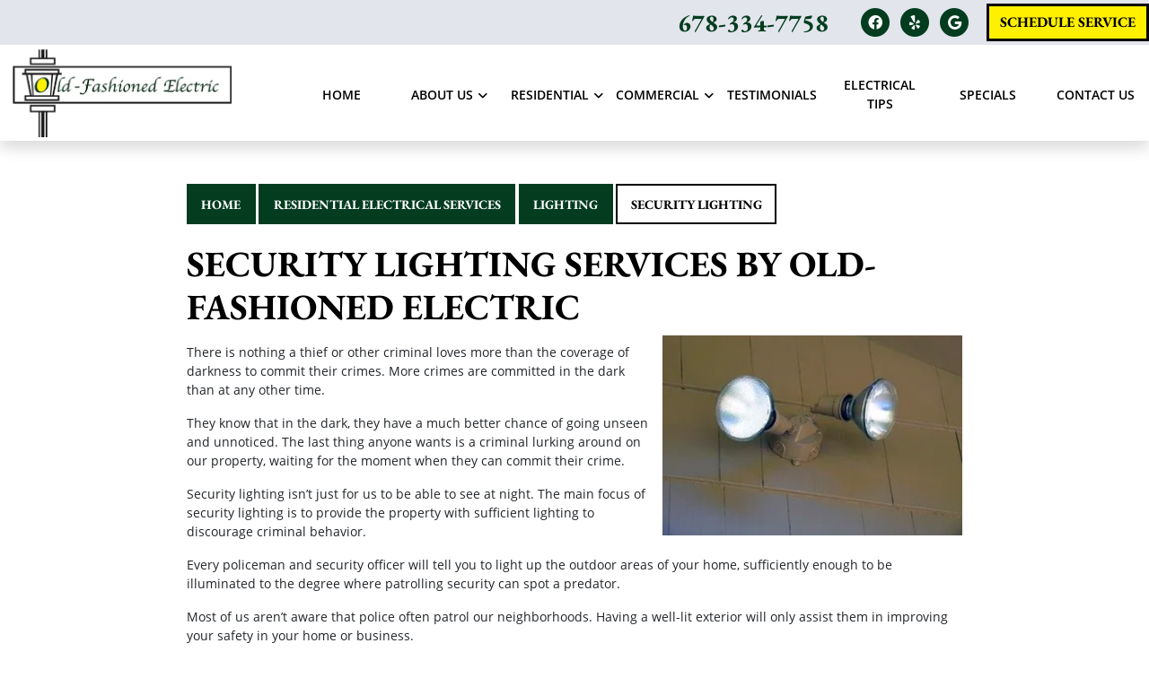

--- FILE ---
content_type: text/html; charset=UTF-8
request_url: https://www.oldfashionedelectric.com/residential-electrical-services/lighting-alpharetta-electrician/security-lighting
body_size: 5615
content:
<!DOCTYPE html>
<html lang="en" itemscope itemtype="https://schema.org/ProfessionalService">
<head>
	<meta name="powered-by" content="Uplift">
	<meta name="p-type" content="Service">
<script type="application/ld+json">{
    "@context": "http:\/\/schema.org",
    "@type": "ProfessionalService",
    "name": "Old-Fashioned Electric",
    "url": "https:\/\/www.oldfashionedelectric.com",
    "logo": "https:\/\/www.oldfashionedelectric.com\/uplift-data\/images\/companyLogo.png",
    "image": "https:\/\/www.oldfashionedelectric.com\/uplift-data\/images\/companyLogo.png",
    "telephone": "678-334-7758",
    "address": [
        {
            "@type": "PostalAddress",
            "streetAddress": "384 Vista Lake Terrace ",
            "addressLocality": "Suwanee",
            "addressRegion": "GA",
            "postalCode": "30024"
        }
    ]
}</script>
<script type="application/ld+json">{
    "@context": "https:\/\/schema.org",
    "@type": "WebSite",
    "name": "Old-Fashioned Electric",
    "url": "https:\/\/www.oldfashionedelectric.com"
}</script>
	<meta content="width=device-width, initial-scale=1.0" name="viewport">
<meta http-equiv="content-type" content="text/html; charset=utf-8" />
<meta property="og:type" content="website" />
<meta itemprop="logo" content="https://www.oldfashionedelectric.com/images/logo.png">
<meta name="format-detection" content="telephone=no">

<link href="/fbm-data/images/favicon.png" rel="icon" type="image/png">

<link rel="preload" href="/uplift-data/themes/default-theme/fonts/EBGaramond-Bold.ttf" as="font" crossorigin>
<link rel="preload" href="/uplift-data/themes/default-theme/fonts/OpenSans-Regular.ttf" as="font" crossorigin>
<link rel="preload" href="/uplift-data/themes/default-theme/fonts/OpenSans-SemiBold.ttf" as="font" crossorigin>
<link rel="preload" href="/uplift-data/themes/default-theme/styles/dependencies/font-aw/webfonts/fa-solid-900.woff2" as="font" crossorigin>
<link rel="preload" href="/uplift-data/themes/default-theme/styles/dependencies/font-aw/webfonts/fa-brands-400.woff2" as="font" crossorigin>

<link rel="stylesheet" href="/uplift-data/themes/default-theme/styles/theme.css">

<script defer src="/uplift-data/themes/default-theme/styles/dependencies/bootstrap/js/bootstrap.bundle.min.js" type="text/javascript"></script>
<script defer src="/uplift-data/themes/default-theme/js/navigation-manager-app.min.js" type="text/javascript"></script>
<script defer src="/uplift-data/themes/default-theme/js/anime.min.js"></script>
<script defer src="/uplift-data/themes/default-theme/js/lightbox.min.js"></script>
<script defer src="/uplift-data/themes/default-theme/js/init-lightbox.min.js"></script>
<script defer src="/uplift-data/themes/default-theme/js/animation-engine.min.js"></script>
<script defer src="/uplift-data/themes/default-theme/js/pagination.js"></script>

<!-- Google Tag Manager -->
<script>(function(w,d,s,l,i){w[l]=w[l]||[];w[l].push({'gtm.start':
new Date().getTime(),event:'gtm.js'});var f=d.getElementsByTagName(s)[0],
j=d.createElement(s),dl=l!='dataLayer'?'&l='+l:'';j.async=true;j.src=
'https://www.googletagmanager.com/gtm.js?id='+i+dl;f.parentNode.insertBefore(j,f);
})(window,document,'script','dataLayer','GTM-PFJDX28');</script>
<!-- End Google Tag Manager -->
<script src="https://analytics.ahrefs.com/analytics.js" data-key="4lx6sC/d6JiOlieWdHn1LQ" async></script>	<title>Security Lighting - Suwanee Electrician | Old-Fashioned Electric</title>
<meta name="description" content="Darkness can let criminals go unnoticed on your Suwanee property. Create a safer environment and call Old-Fashioned Electric about Security Lighting!"><meta property="og:title" content="Security Lighting Services By Old-Fashioned Electric"><meta property="og:image" content="https://www.oldfashionedelectric.com/uplift-data/images/service-pages/res/lighting-security.jpg"><meta property="og:url" content="https://www.oldfashionedelectric.com/residential-electrical-services/lighting-alpharetta-electrician/security-lighting"></head>
<body class="interior-page">
	<!-- Google Tag Manager (noscript) -->
<noscript><iframe src="https://www.googletagmanager.com/ns.html?id=GTM-PFJDX28"
height="0" width="0" style="display:none;visibility:hidden"></iframe></noscript>
<!-- End Google Tag Manager (noscript) -->

<!-- START SMALL NAVIGATION -->
	<nav class="d-block d-xl-none container-fluid" id="small-navigation-container-1">
		<div class="row py-1 align-items-center bg-grey" id="small-navigation-top-bar">
			<div class="col">
				<a href="/contact-us" class="btn btn-primary">
					Schedule Service <!-- More specific messaging is better! -->
				</a>
			</div>
			<div class="col">
				<div class="text-end">
					<a id="small-navigation-menu-opener-1">
						<img alt="Mobile Menu" src="/uplift-data/images/menu_mobile_dark.svg" width="36">
					</a>
				</div>
			</div>
		</div>
		<div class="row align-items-center">
			<div class="col-12 col-md-6 text-center pt-2">
				<a href="/">
					<picture>
						<source type="image/webp" srcset="/uplift-data/images/logo-electrical-suwanee.webp">
						<img src="/uplift-data/images/logo-electrical-suwanee.png" alt="Old-Fashioned Electric Logo" width="220">
					</picture>
				</a>
			</div>
			<div class="col-12 col-md-6 py-2 px-sm-8 px-5">
				<div class="col-12 text-center">
					<span class="f-prime h6 text-uppercase mb-0 pb-0">
						<a href="https://www.facebook.com/oldfashionedelectric" target="_blank" rel="noopener" class="social-top">
							<span class="fa-stack">
							<i class="fa fa-circle fa-stack-2x icon-bg"></i>
							<i class="fab fa-facebook fa-stack-1x icon-fr"></i>
						</span>
						</a>
					</span>
					<span class="f-prime h6 text-uppercase mb-0 pb-0">
						<a href="https://www.yelp.com/biz/old-fashioned-electric-alpharetta" target="_blank" rel="noopener" class="social-top">
							<span class="fa-stack">
							<i class="fa fa-circle fa-stack-2x icon-bg"></i>
							<i class="fab fa-yelp fa-stack-1x icon-fr"></i>
						</span>
						</a>
					</span>
					<span class="f-prime h6 text-uppercase mb-0 pb-0">
						<a href="https://search.google.com/local/writereview?placeid=ChIJIfQRcZmd9YgRSkhCm6iqBvM" target="_blank" rel="noopener" class="social-top">
							<span class="fa-stack">
							<i class="fa fa-circle fa-stack-2x icon-bg"></i>
							<i class="fab fa-google fa-stack-1x icon-fr"></i>
						</span>
						</a>
					</span>
				</div>
			</div>
		</div>
		<div class="pullout-menu-backdrop position-fixed d-none flex-direction-column justify-content-end">
			<div>
				<div class="menu-heading">
					<span>Menu</span>
				</div>
				<div class="navigation-links">
					<div>
						<a href="/">Home</a>
					</div>
					<div>
						<a href="/about-us">
							About Us <span class="float-end"><i class="fas fa-plus"></i></span>
						</a>
						<div class="tap-dropdown">
							<div>
								<a href="/about-us">About Us</a>
							</div>
							<div>
								<a href="/near-me">Service Areas</a>
							</div>
							<div>
								<a href="/projects">Recent Projects</a>
							</div>
							<div>
								<a href="/newsletter">Newsletter</a>
							</div>
							<div>
								<a href="/trusted-contractors">Trusted Contractors</a>
							</div>
							<div>
								<a href="/feedback">Submit Feedback</a>
							</div>
							<div>
								<a href="/contact-us">Contact Us</a>
							</div>
						</div>
					</div>
					<div>
						<a href="/residential-electrical-services">
							Residential <span class="float-end"><i class="fas fa-plus"></i></span>
						</a>
						<div class="tap-dropdown">
							<div>
								<a href="/residential-electrical-services">Residential</a>
							</div>
							<div>
								<a href="/residential-electrical-services/electrical-safety-inspections">Electrical Safety Inspections</a>
							</div>
							<div>
								<a href="/residential-electrical-services/electrical-wiring">Electrical Wiring</a>
							</div>
							<div>
								<a href="/residential-electrical-services/electrical-repairs">Electrical Repairs</a>
							</div>
							<div>
								<a href="/residential-electrical-services/lighting-alpharetta-electrician">
									Lighting <span class="float-end"><i class="fas fa-plus"></i></span>
								</a>
								<div class="tap-dropdown">
									<div>
										<a href="/residential-electrical-services/lighting-alpharetta-electrician">Lighting</a>
									</div>
									<div>
										<a href="/residential-electrical-services/lighting-alpharetta-electrician/lighting-repairs">Lighting Repairs</a>
									</div>
									<div>
										<a href="/residential-electrical-services/lighting-alpharetta-electrician/security-lighting">Security Lighting</a>
									</div>
									<div>
										<a href="/residential-electrical-services/lighting-alpharetta-electrician/landscape-lighting">Landscape & Outdoor Lighting</a>
									</div>
								</div>
							</div>
							<div>
								<a href="/residential-electrical-services/panel-upgrades">Panel Upgrades</a>
							</div>
							<div>
								<a href="/residential-electrical-services/panel-replacements">Panel Replacements</a>
							</div>
							<div>
								<a href="/residential-electrical-services/surge-protection">Surge Protection</a>
							</div>
							<div>
								<a href="/residential-electrical-services/electrical-troubleshooting">Electrical Troubleshooting</a>
							</div>
							<div>
								<a href="/residential-electrical-services/gfci-electrical-outlets">GFCI Electrical Outlets</a>
							</div>
							<div>
								<a href="/residential-electrical-services/outlet-repairs">Outlet Repairs</a>
							</div>
							<div>
								<a href="/residential-electrical-services/electric-car-charger-installation">Electric Car Charger Installation</a>
							</div>
						</div>
					</div>
					<div>
						<a href="/commercial-electrical-services">
							Commercial <span class="float-end"><i class="fas fa-plus"></i></span>
						</a>
						<div class="tap-dropdown">
							<div>
								<a href="/commercial-electrical-services">Commercial</a>
							</div>
							<div>
								<a href="/commercial-electrical-services/new-construction">New Construction</a>
							</div>
							<div>
								<a href="/commercial-electrical-services/remodel">Remodel</a>
							</div>
						</div>
					</div>
					<div>
						<a href="/testimonials">Testimonials</a>
					</div>
					<div>
						<a href="/electrical-tips">Electrical Tips</a>
					</div>
					<div>
						<a href="/specials">Specials</a>
					</div>
					<div>
						<a href="/contact-us">Contact Us</a>
					</div>
				</div>
			</div>
		</div>
	</nav>
	<!-- END SMALL NAVIGATION -->
	<!-- START LARGE NAVIGATION -->
	<nav class="container-fluid p-0 shadow" id="lg-nav-v2-1">
		<section class="row bigger-wrap align-items-center justify-content-end mx-auto nav-lg">
			<div class="col-12 d-flex justify-content-end align-items-center pe-0 mx-auto bg-grey">
				<div class="me-3">
					<span class="f-prime text-uppercase mb-0 pb-0 h3">
						<a href="tel:+1-678-334-7758" class="call-num">
							678-334-7758						</a>
					</span>
				</div>
				<div class="text-end px-3">
					<span class="f-prime h6 text-uppercase mb-0 pb-0">
						<a href="https://www.facebook.com/oldfashionedelectric" target="_blank" rel="noopener" class="social-top">
							<span class="fa-stack">
							<i class="fa fa-circle fa-stack-2x icon-bg"></i>
							<i class="fab fa-facebook fa-stack-1x icon-fr"></i>
						</span>
						</a>
					</span>
					<span class="f-prime h6 text-uppercase mb-0 pb-0">
						<a href="https://www.yelp.com/biz/old-fashioned-electric-alpharetta" target="_blank" rel="noopener" class="social-top">
							<span class="fa-stack">
							<i class="fa fa-circle fa-stack-2x icon-bg"></i>
							<i class="fab fa-yelp fa-stack-1x icon-fr"></i>
						</span>
						</a>
					</span>
					<span class="f-prime h6 text-uppercase mb-0 pb-0">
						<a href="https://search.google.com/local/writereview?placeid=ChIJIfQRcZmd9YgRSkhCm6iqBvM" target="_blank" rel="noopener" class="social-top">
							<span class="fa-stack">
							<i class="fa fa-circle fa-stack-2x icon-bg"></i>
							<i class="fab fa-google fa-stack-1x icon-fr"></i>
						</span>
						</a>
					</span>
				</div>
				<div class="me-0 py-1">
					<a href="/contact-us" class="btn btn-primary btn-rad">
						Schedule Service
					</a>
				</div>
			</div>
			<div class="col" id="nav-v2-1-logo-container">
				<a href="/">
					<picture>
						<source type="image/webp" srcset="/uplift-data/images/logo-electrical-suwanee.webp">
						<img src="/uplift-data/images/logo-electrical-suwanee.png" alt="Old-Fashioned Electric Logo" width="250">
					</picture>
				</a>
			</div>
			<div class="col-9" id="nav-v2-1-contents">
				<div class="row align-items-center" id="nav-v2-1-links">
					<div class="col nav-v2-1-link">
						<div class="nav-v2-1-load-line" role="presentation"></div>
						<a href="/">
							<span>Home</span>
						</a>
					</div>
					<div class="col nav-v2-1-link">
						<div class="nav-v2-1-load-line" role="presentation"></div>
						<a href="/about-us">
							<span>About Us</span>
							<span class="nav-v2-1-spin-chevron">
								<i class="fas fa-angle-down"></i>
							</span>
						</a>
						<div class="nav-v2-1-dropdown">
							<div class="nav-v2-1-dropdown-1-link">
								<div class="nav-v2-1-border-animator" role="presentation"></div>
								<a href="/near-me">Service Areas</a>
							</div>
							<div class="nav-v2-1-dropdown-1-link">
								<div class="nav-v2-1-border-animator" role="presentation"></div>
								<a href="/projects">Recent Projects</a>
							</div>
							<div class="nav-v2-1-dropdown-1-link">
								<div class="nav-v2-1-border-animator" role="presentation"></div>
								<a href="/newsletter">Newsletter</a>
							</div>
							<div class="nav-v2-1-dropdown-1-link">
								<div class="nav-v2-1-border-animator" role="presentation"></div>
								<a href="/trusted-contractors">Trusted Contractors</a>
							</div>
							<div class="nav-v2-1-dropdown-1-link">
								<div class="nav-v2-1-border-animator" role="presentation"></div>
								<a href="/feedback">Submit Feedback</a>
							</div>
							<div class="nav-v2-1-dropdown-1-link">
								<div class="nav-v2-1-border-animator" role="presentation"></div>
								<a href="/contact-us">Contact Us</a>
							</div>
						</div>
					</div>
					<div class="col nav-v2-1-link">
						<div class="nav-v2-1-load-line" role="presentation"></div>
						<a href="/residential-electrical-services">
							<span>Residential</span>
							<span class="nav-v2-1-spin-chevron">
								<i class="fas fa-angle-down"></i>
							</span>
						</a>
						<div class="nav-v2-1-dropdown">
							<div class="nav-v2-1-dropdown-1-link">
								<div class="nav-v2-1-border-animator" role="presentation"></div>
								<a href="/residential-electrical-services/electrical-safety-inspections">Electrical Safety Inspections</a>
							</div>
							<div class="nav-v2-1-dropdown-1-link">
								<div class="nav-v2-1-border-animator" role="presentation"></div>
								<a href="/residential-electrical-services/electrical-wiring">Electrical Wiring</a>
							</div>
							<div class="nav-v2-1-dropdown-1-link">
								<div class="nav-v2-1-border-animator" role="presentation"></div>
								<a href="/residential-electrical-services/electrical-repairs">Electrical Repairs</a>
							</div>
							<div class="nav-v2-1-dropdown-1-link">
								<div class="nav-v2-1-border-animator" role="presentation"></div>
								<a href="/residential-electrical-services/lighting-alpharetta-electrician">Lighting <span><i class="fas fa-plus-square"></i></span></a>
								<div class="nav-v2-1-dropdown-2 left">
									<div class="nav-v2-1-dropdown-2-link">
										<div class="nav-v2-1-border-animator" role="presentation"></div>
										<a href="/residential-electrical-services/lighting-alpharetta-electrician/lighting-repairs">Lighting Repairs</a>
									</div>
									<div class="nav-v2-1-dropdown-2-link">
										<div class="nav-v2-1-border-animator" role="presentation"></div>
										<a href="/residential-electrical-services/lighting-alpharetta-electrician/security-lighting">Security Lighting</a>
									</div>
									<div class="nav-v2-1-dropdown-2-link">
										<div class="nav-v2-1-border-animator" role="presentation"></div>
										<a href="/residential-electrical-services/lighting-alpharetta-electrician/landscape-lighting">Landscape & Outdoor Lighting</a>
									</div>
								</div>
							</div>
							<div class="nav-v2-1-dropdown-1-link">
								<div class="nav-v2-1-border-animator" role="presentation"></div>
								<a href="/residential-electrical-services/panel-upgrades">Panel Upgrades</a>
							</div>
							<div class="nav-v2-1-dropdown-1-link">
								<div class="nav-v2-1-border-animator" role="presentation"></div>
								<a href="/residential-electrical-services/panel-replacements">Panel Replacements</a>
							</div>
							<div class="nav-v2-1-dropdown-1-link">
								<div class="nav-v2-1-border-animator" role="presentation"></div>
								<a href="/residential-electrical-services/surge-protection">Surge Protection</a>
							</div>
							<div class="nav-v2-1-dropdown-1-link">
								<div class="nav-v2-1-border-animator" role="presentation"></div>
								<a href="/residential-electrical-services/electrical-troubleshooting">Electrical Troubleshooting</a>
							</div>
							<div class="nav-v2-1-dropdown-1-link">
								<div class="nav-v2-1-border-animator" role="presentation"></div>
								<a href="/residential-electrical-services/gfci-electrical-outlets">GFCI Electrical Outlets</a>
							</div>
							<div class="nav-v2-1-dropdown-1-link">
								<div class="nav-v2-1-border-animator" role="presentation"></div>
								<a href="/residential-electrical-services/outlet-repairs">Outlet Repairs</a>
							</div>
							<div class="nav-v2-1-dropdown-1-link">
								<div class="nav-v2-1-border-animator" role="presentation"></div>
								<a href="/residential-electrical-services/electric-car-charger-installation">Electric Car Charger Installation</a>
							</div>
						</div>
					</div>
					<div class="col nav-v2-1-link">
						<div class="nav-v2-1-load-line" role="presentation"></div>
						<a href="/commercial-electrical-services">
							<span>Commercial</span>
							<span class="nav-v2-1-spin-chevron">
								<i class="fas fa-angle-down"></i>
							</span>
						</a>
						<div class="nav-v2-1-dropdown">
							<div class="nav-v2-1-dropdown-1-link">
								<div class="nav-v2-1-border-animator" role="presentation"></div>
								<a href="/commercial-electrical-services/new-construction">New Construction</a>
							</div>
							<div class="nav-v2-1-dropdown-1-link">
								<div class="nav-v2-1-border-animator" role="presentation"></div>
								<a href="/commercial-electrical-services/remodel">Remodel</a>
							</div>
						</div>
					</div>
					<div class="col nav-v2-1-link">
						<div class="nav-v2-1-load-line" role="presentation"></div>
						<a href="/testimonials">
							<span>Testimonials</span>
						</a>
					</div>
					<div class="col nav-v2-1-link">
						<div class="nav-v2-1-load-line" role="presentation"></div>
						<a href="/electrical-tips">
							<span>Electrical Tips</span>
						</a>
					</div>
					<div class="col nav-v2-1-link">
						<div class="nav-v2-1-load-line" role="presentation"></div>
						<a href="/specials">
							<span>Specials</span>
						</a>
					</div>
					<div class="col nav-v2-1-link">
						<div class="nav-v2-1-load-line" role="presentation"></div>
						<a href="/contact-us">
							<span>Contact Us</span>
						</a>
					</div>
				</div>
			</div>
		</section>
	</nav>
	<!-- END LARGE NAVIGATION -->	<div id="page">
		<main class="container-fluid" id="content">
			<section class="row pb-xl-5">
				<div class="col-xl-9 col-lg-10 col-12 mx-auto p-3 p-lg-5">
					<ul id="breadcrumbs-slantbox">
	<script type="application/ld+json">{"@context":"http:\/\/schema.org","@type":"BreadcrumbList","itemListElement":[{"@type":"ListItem","position":0,"item":{"@id":"https:\/\/www.oldfashionedelectric.com\/","name":"Home"}},{"@type":"ListItem","position":1,"item":{"@id":"https:\/\/www.oldfashionedelectric.com\/residential-electrical-services","name":"Residential Electrical Services"}},{"@type":"ListItem","position":2,"item":{"@id":"https:\/\/www.oldfashionedelectric.com\/residential-electrical-services\/lighting-alpharetta-electrician","name":"Lighting"}},{"@type":"ListItem","position":3,"item":{"@id":"https:\/\/www.oldfashionedelectric.com\/residential-electrical-services\/lighting-alpharetta-electrician\/security-lighting","name":"Security Lighting"}}]}</script>

	<li><a href="/" class="f-prime mb-1 text-uppercase">Home</a></li>
	
	<li><a href="/residential-electrical-services" class="f-prime mb-1 text-uppercase">Residential Electrical Services</a></li>
	
	<li><a href="/residential-electrical-services/lighting-alpharetta-electrician" class="f-prime mb-1 text-uppercase">Lighting</a></li>
	
	<li><a href="/residential-electrical-services/lighting-alpharetta-electrician/security-lighting" class="f-prime mb-1 text-uppercase">Security Lighting</a></li>
	
</ul>
					<h1>Security Lighting Services By Old-Fashioned Electric</h1>

<picture>
	<source type="image/webp" srcset="/uplift-data/images/service-pages/res/lighting-security.webp">
	<img src="/uplift-data/images/service-pages/res/lighting-security.jpg" alt="Lighting security" class="img-r-dynamic" width="350">
</picture>


<p>
	There is nothing a thief or other criminal loves more than the coverage of darkness to commit their crimes. More crimes are committed in the dark than at any other time.
</p>
<p>
	They know that in the dark, they have a much better chance of going unseen and unnoticed. The last thing anyone wants is a criminal lurking around on our property, waiting for the moment when they can commit their crime.
</p>
<p>
	Security lighting isn’t just for us to be able to see at night. The main focus of security lighting is to provide the property with sufficient lighting to discourage criminal behavior.
</p>
<p>
	Every policeman and security officer will tell you to light up the outdoor areas of your home, sufficiently enough to be illuminated to the degree where patrolling security can spot a predator.
</p>
<p>
	Most of us aren’t aware that police often patrol our neighborhoods. Having a well-lit exterior will only assist them in improving your safety in your home or business.
</p>
<p>
	Security lighting will also help you and anyone who visits your home or business see better at nighttime. You can avoid mishaps on your property when people can see well enough in the dark. This improves everyone’s safety.
</p>
<p>
	If your home lacks security lighting, it’s time for you to consider adding it.
</p>
<p>
	<strong> There are several recommended locations to add lighting that will illuminate and protect certain areas.</strong>
</p>
<ul>
	<li>Over the garage</li>
	<li>On all four sides of the home</li>
	<li>In front of Sheds or outdoor buildings</li>
	<li>On driveways</li>
	<li>At the front curb</li>
	<li>Along sidewalks</li>
	<li>Bushy or tree areas with dark hiding place coverage</li>
	<li>Along solid fences</li>
</ul>
<p>
	When adding additional lighting for security, you may find that you will need to upgrade your current electrical systems to handle the new load.
</p>
<p>
	If you do, it is no problem for us here at <a href="/">Old-Fashioned Electric</a>. Our skilled professionals can handle any upgrade or installation needs you have, including commercial work. Just give us a call and we will schedule an appointment to come assess and discuss your security lighting needs.
</p>


				</div>
			</section>

			<!-- START CTA -->
		<section class="row bg-secondary overflow-hidden position-relative justify-content-center">
			<div class="col-lg-9 col-12 text-center p-3 pb-5 zindex-1">
				<div class="p-0 p-md-5">
					<h3 class="h1 text-white">If you are looking for Security Lighting in Suwanee, contact Old-Fashioned Electric at <a href="tel:+16783347758">678-334-7758</a> or complete our <a href="/contact-us">online request form</a>.</h3>					<div class="row align-items-center justify-content-center">
						<div class="d-grid gap-2 d-md-block animated-pop-in">
							<a href="/contact-us" class="btn btn-primary">
								Schedule Service
							</a>
							<a href="tel:+1-678-334-7758" class="btn btn-primary">
								<i class="fas fa-phone"></i> Call Today 678-334-7758							</a>
							<a href="sms:+1-678-334-7758" class="btn btn-primary">
								<i class="fas fa-message"></i> Text Today 678-334-7758							</a>
						</div>
					</div>
				</div>
			</div>	
			<svg viewBox="0 0 1920 80" class="fleur bottom footer h20" preserveAspectRatio="none">
				<style type="text/css">
					.st0{opacity:0.6;}
				</style>
				<g>
					<polygon points="0,13.3 0,80 1920,80 	"/>
				</g>
				<g class="st0">
					<polyline points="0,80 1920,13.3 1920,80 	"/>
				</g>
			</svg>	
		</section>
		<!-- END CTA -->		</main>
	</div>
	<!-- START FOOTER -->
	<footer class="fb-ftr-1">
		<div class="container-fluid mx-auto">
			<div class="row mx-auto p-3 p-md-5">
				<div class="col-lg-3 col-sm-6 col-12 align-self-center text-center mx-auto p-3">
					<a href="/">
						<picture>
							<source type="image/webp" srcset="/uplift-data/images/logo-electrical-suwanee.webp">
							<img src="/uplift-data/images/logo-electrical-suwanee.png" alt="Old-Fashioned Electric Logo" width="200">
						</picture>
					</a>
				</div>
				<div class="col-lg-3 col-sm-6 col-12 text-center text-md-start mx-auto p-3">
					<h4>Contact</h4>
					<div class="contact">
						<p itemprop="legalName">
							Old-Fashioned Electric						</p>
						<div itemprop="address" itemscope itemtype="http://schema.org/PostalAddress">
							<p>
								<span itemprop="addressLocality">Suwanee</span>,
								<span itemprop="addressRegion">GA</span>
								<span itemprop="postalCode">30024</span>
							</p>
						</div>
						<p class="mt-3 mb-0">
							Phone: <a href="tel:+1-678-334-7758" itemprop="telephone" content="678-334-7758"> 678-334-7758</a>
						</p>
					</div>
				</div>
				<div class="col-lg-3 col-sm-6 col-12 text-center text-md-start mx-auto p-3">
					<h4>Quick Links</h4>
					<div class="quick-links">
						<a href="https://search.google.com/local/writereview?placeid=ChIJIfQRcZmd9YgRSkhCm6iqBvM" target="_blank" rel="noopener">Google Maps</a>
						<a href="/feedback" target="_blank" rel="noopener">Leave a Review</a>
						<a href="/electrical-tips">Articles</a>
						<a href="/privacy">Privacy Policy</a>
						<a href="/terms">Terms of Use</a>
						<a href="/sitemap">Sitemap</a>
						<a href="/rss/all.xml">RSS Feed</a>
					</div>
				</div>
				<div class="col-lg-3 col-sm-6 col-12 text-center text-md-start mx-auto p-3">
					<h4>Service Areas</h4>
					<div class="service-areas">
						<a href="/near-me/alpharetta-electrician">Alpharetta, GA</a>
						<a href="/near-me/cumming-electrician">Cumming, GA</a>
						<a href="/near-me/duluth-electrician">Duluth, GA</a>
						<a href="/near-me/dunwoody-electrician">Dunwoody, GA</a>
						<a href="/near-me/johns-creek-electrician">Johns Creek, GA</a>
						<a href="/near-me/milton-electrician">Milton, GA</a>
						<a href="/near-me/norcross-electrician">Norcross, GA</a>
						<a href="/near-me/roswell-electrician">Roswell, GA</a>
						<a href="/near-me/sandy-springs-electrician">Sandy Springs, GA</a>
						<a href="/near-me/suwanee-electrician">Suwanee, GA</a>
					</div>
					<div class="mt-3 text-right">
						<a href="/near-me">View All</a>
					</div>
				</div>
		</div>
			<div class="row p-0 align-items-center" style="background-color: rgba(0, 0, 0, 0.1);">
				<div class="col-12 big-wrap text-center text-md-start mx-auto p-3">
					<p class="mb-0">
						&copy; 2026 
						<span itemprop="name"><a itemprop="url" href="/">Old-Fashioned Electric</a></span>, Rights Reserved
					</p>
				</div>
			</div>
	</footer>
	<!-- END FOOTER -->	</body>
</html>


--- FILE ---
content_type: text/css;charset=UTF-8
request_url: https://www.oldfashionedelectric.com/uplift-data/themes/default-theme/styles/theme.css
body_size: 59850
content:
@charset "UTF-8";
@font-face{font-family:"EBGaramond-Bold";src:url(../fonts/EBGaramond-Bold.ttf);font-display:swap}@font-face{font-family:"OpenSans-Regular";src:url(../fonts/OpenSans-Regular.ttf);font-display:swap}@font-face{font-family:"OpenSans-SemiBold";src:url(../fonts/OpenSans-SemiBold.ttf);font-display:swap}/*!
	By André Rinas, www.andrerinas.de
	Documentation, www.simplelightbox.de
	Available for use under the MIT License
	Version 2.10.1
*/body.hidden-scroll{overflow:hidden}.sl-overlay{position:fixed;left:0;right:0;top:0;bottom:0;background:#fff;opacity:0.7;display:none;z-index:1035}.sl-wrapper{z-index:1040;width:100%;height:100%;left:0;top:0;position:fixed}.sl-wrapper *{box-sizing:border-box}.sl-wrapper button{border:0 none;background:transparent;font-size:28px;padding:0;cursor:pointer}.sl-wrapper button:hover{opacity:0.7}.sl-wrapper .sl-close{display:none;position:fixed;right:30px;top:30px;z-index:10060;margin-top:-14px;margin-right:-14px;height:44px;width:44px;line-height:44px;font-family:Arial, Baskerville, monospace;color:#000;font-size:3rem}.sl-wrapper .sl-counter{display:none;position:fixed;top:30px;left:30px;z-index:1060;color:#000;font-size:1rem}.sl-wrapper .sl-navigation{width:100%;display:none}.sl-wrapper .sl-navigation button{position:fixed;top:50%;margin-top:-22px;height:44px;width:22px;line-height:44px;text-align:center;display:block;z-index:10060;font-family:Arial, Baskerville, monospace;color:#000}.sl-wrapper .sl-navigation button.sl-next{right:5px;font-size:2rem}.sl-wrapper .sl-navigation button.sl-prev{left:5px;font-size:2rem}@media (min-width:35.5em){.sl-wrapper .sl-navigation button{width:44px}.sl-wrapper .sl-navigation button.sl-next{right:10px;font-size:3rem}.sl-wrapper .sl-navigation button.sl-prev{left:10px;font-size:3rem}}@media (min-width:50em){.sl-wrapper .sl-navigation button{width:44px}.sl-wrapper .sl-navigation button.sl-next{right:20px;font-size:3rem}.sl-wrapper .sl-navigation button.sl-prev{left:20px;font-size:3rem}}.sl-wrapper.sl-dir-rtl .sl-navigation{direction:ltr}.sl-wrapper .sl-image{position:fixed;-ms-touch-action:none;touch-action:none;z-index:10000}.sl-wrapper .sl-image img{margin:0;padding:0;display:block;border:0 none;width:100%;height:auto}@media (min-width:35.5em){.sl-wrapper .sl-image img{border:0 none}}@media (min-width:50em){.sl-wrapper .sl-image img{border:0 none}}.sl-wrapper .sl-image iframe{background:#000;border:0 none}@media (min-width:35.5em){.sl-wrapper .sl-image iframe{border:0 none}}@media (min-width:50em){.sl-wrapper .sl-image iframe{border:0 none}}.sl-wrapper .sl-image .sl-caption{display:none;padding:10px;color:#fff;background:rgba(0, 0, 0, 0.8);font-size:1rem;position:absolute;bottom:0;left:0;right:0}.sl-wrapper .sl-image .sl-caption.pos-top{bottom:auto;top:0}.sl-wrapper .sl-image .sl-caption.pos-outside{bottom:auto}.sl-wrapper .sl-image .sl-download{display:none;position:absolute;bottom:5px;right:5px;color:#000;z-index:1060}.sl-spinner{display:none;border:5px solid #333;border-radius:40px;height:40px;left:50%;margin:-20px 0 0 -20px;opacity:0;position:fixed;top:50%;width:40px;z-index:1007;-webkit-animation:pulsate 1s ease-out infinite;-moz-animation:pulsate 1s ease-out infinite;-ms-animation:pulsate 1s ease-out infinite;-o-animation:pulsate 1s ease-out infinite;animation:pulsate 1s ease-out infinite}.sl-scrollbar-measure{position:absolute;top:-9999px;width:50px;height:50px;overflow:scroll}.sl-transition{transition:-moz-transform ease 200ms;transition:-ms-transform ease 200ms;transition:-o-transform ease 200ms;transition:-webkit-transform ease 200ms;transition:transform ease 200ms}@-webkit-keyframes pulsate{0%{transform:scale(0.1);opacity:0}50%{opacity:1}100%{transform:scale(1.2);opacity:0}}@keyframes pulsate{0%{transform:scale(0.1);opacity:0}50%{opacity:1}100%{transform:scale(1.2);opacity:0}}@-moz-keyframes pulsate{0%{transform:scale(0.1);opacity:0}50%{opacity:1}100%{transform:scale(1.2);opacity:0}}@-o-keyframes pulsate{0%{transform:scale(0.1);opacity:0}50%{opacity:1}100%{transform:scale(1.2);opacity:0}}@-ms-keyframes pulsate{0%{transform:scale(0.1);opacity:0}50%{opacity:1}100%{transform:scale(1.2);opacity:0}}@font-face{font-family:"EBGaramond-Bold";src:url(../fonts/EBGaramond-Bold.ttf);font-display:swap}@font-face{font-family:"OpenSans-Regular";src:url(../fonts/OpenSans-Regular.ttf);font-display:swap}@font-face{font-family:"OpenSans-SemiBold";src:url(../fonts/OpenSans-SemiBold.ttf);font-display:swap}:root{--bs-blue: #0d6efd;--bs-indigo: #6610f2;--bs-purple: #6f42c1;--bs-pink: #d63384;--bs-red: #dc3545;--bs-orange: #fd7e14;--bs-yellow: #ffc107;--bs-green: #198754;--bs-teal: #20c997;--bs-cyan: #0dcaf0;--bs-white: #FFF;--bs-gray: #6c757d;--bs-gray-dark: #343a40;--bs-gray-100: #f8f9fa;--bs-gray-200: #e9ecef;--bs-gray-300: #dee2e6;--bs-gray-400: #ced4da;--bs-gray-500: #adb5bd;--bs-gray-600: #6c757d;--bs-gray-700: #495057;--bs-gray-800: #343a40;--bs-gray-900: #212529;--bs-primary: #000000;--bs-secondary: #033c1f;--bs-success: #198754;--bs-info: #0dcaf0;--bs-warning: #ffc107;--bs-danger: #dc3545;--bs-light: #f8f9fa;--bs-dark: #212529;--bs-tertiary: #fff000;--bs-white: #FFF;--bs-primary-rgb: 0, 0, 0;--bs-secondary-rgb: 3, 60, 31;--bs-success-rgb: 25, 135, 84;--bs-info-rgb: 13, 202, 240;--bs-warning-rgb: 255, 193, 7;--bs-danger-rgb: 220, 53, 69;--bs-light-rgb: 248, 249, 250;--bs-dark-rgb: 33, 37, 41;--bs-tertiary-rgb: 255, 240, 0;--bs-white-rgb: 255, 255, 255;--bs-white-rgb: 255, 255, 255;--bs-black-rgb: 0, 0, 0;--bs-body-color-rgb: 33, 37, 41;--bs-body-bg-rgb: 255, 255, 255;--bs-font-sans-serif: system-ui, -apple-system, "Segoe UI", Roboto, "Helvetica Neue", Arial, "Noto Sans", "Liberation Sans", sans-serif, "Apple Color Emoji", "Segoe UI Emoji", "Segoe UI Symbol", "Noto Color Emoji";--bs-font-monospace: SFMono-Regular, Menlo, Monaco, Consolas, "Liberation Mono", "Courier New", monospace;--bs-gradient: linear-gradient(180deg, rgba(255, 255, 255, 0.15), rgba(255, 255, 255, 0));--bs-body-font-family: var(--bs-font-sans-serif);--bs-body-font-size: 1rem;--bs-body-font-weight: 400;--bs-body-line-height: 1.5;--bs-body-color: #212529;--bs-body-bg: #FFF}*,*::before,*::after{box-sizing:border-box}@media (prefers-reduced-motion:no-preference){:root{scroll-behavior:smooth}}body{margin:0;font-family:var(--bs-body-font-family);font-size:var(--bs-body-font-size);font-weight:var(--bs-body-font-weight);line-height:var(--bs-body-line-height);color:var(--bs-body-color);text-align:var(--bs-body-text-align);background-color:var(--bs-body-bg);-webkit-text-size-adjust:100%;-webkit-tap-highlight-color:rgba(0, 0, 0, 0)}hr{margin:1rem 0;color:inherit;background-color:currentColor;border:0;opacity:0.25}hr:not([size]){height:1px}h1,.h1,h2,.h2,h3,.h3,h4,.h4,h5,.h5,h6,.h6{margin-top:0;margin-bottom:0.5rem;font-weight:500;line-height:1.2}h1,.h1{font-size:calc(1.375rem + 1.5vw)}@media (min-width:1200px){h1,.h1{font-size:2.5rem}}h2,.h2{font-size:calc(1.325rem + 0.9vw)}@media (min-width:1200px){h2,.h2{font-size:2rem}}h3,.h3{font-size:calc(1.3rem + 0.6vw)}@media (min-width:1200px){h3,.h3{font-size:1.75rem}}h4,.h4{font-size:calc(1.275rem + 0.3vw)}@media (min-width:1200px){h4,.h4{font-size:1.5rem}}h5,.h5{font-size:1.25rem}h6,.h6{font-size:1rem}p{margin-top:0;margin-bottom:1rem}abbr[title],abbr[data-bs-original-title]{text-decoration:underline dotted;cursor:help;text-decoration-skip-ink:none}address{margin-bottom:1rem;font-style:normal;line-height:inherit}ol,ul{padding-left:2rem}ol,ul,dl{margin-top:0;margin-bottom:1rem}ol ol,ul ul,ol ul,ul ol{margin-bottom:0}dt{font-weight:700}dd{margin-bottom:0.5rem;margin-left:0}blockquote{margin:0 0 1rem}b,strong{font-weight:bolder}small,.small{font-size:0.875em}mark,.mark{padding:0.2em;background-color:#fcf8e3}sub,sup{position:relative;font-size:0.75em;line-height:0;vertical-align:baseline}sub{bottom:-0.25em}sup{top:-0.5em}a{color:#000000;text-decoration:underline}a:hover{color:black}a:not([href]):not([class]),a:not([href]):not([class]):hover{color:inherit;text-decoration:none}pre,code,kbd,samp{font-family:var(--bs-font-monospace);font-size:1em;direction:ltr /* rtl:ignore */;unicode-bidi:bidi-override}pre{display:block;margin-top:0;margin-bottom:1rem;overflow:auto;font-size:0.875em}pre code{font-size:inherit;color:inherit;word-break:normal}code{font-size:0.875em;color:#d63384;word-wrap:break-word}a>code{color:inherit}kbd{padding:0.2rem 0.4rem;font-size:0.875em;color:#FFF;background-color:#212529}kbd kbd{padding:0;font-size:1em;font-weight:700}figure{margin:0 0 1rem}img,svg{vertical-align:middle}table{caption-side:bottom;border-collapse:collapse}caption{padding-top:0.5rem;padding-bottom:0.5rem;color:#6c757d;text-align:left}th{text-align:inherit;text-align:-webkit-match-parent}thead,tbody,tfoot,tr,td,th{border-color:inherit;border-style:solid;border-width:0}label{display:inline-block}button{border-radius:0}button:focus:not(:focus-visible){outline:0}input,button,select,optgroup,textarea{margin:0;font-family:inherit;font-size:inherit;line-height:inherit}button,select{text-transform:none}[role="button"]{cursor:pointer}select{word-wrap:normal}select:disabled{opacity:1}[list]::-webkit-calendar-picker-indicator{display:none}button,[type="button"],[type="reset"],[type="submit"]{-webkit-appearance:button}button:not(:disabled),[type="button"]:not(:disabled),[type="reset"]:not(:disabled),[type="submit"]:not(:disabled){cursor:pointer}::-moz-focus-inner{padding:0;border-style:none}textarea{resize:vertical}fieldset{min-width:0;padding:0;margin:0;border:0}legend{float:left;width:100%;padding:0;margin-bottom:0.5rem;font-size:calc(1.275rem + 0.3vw);line-height:inherit}@media (min-width:1200px){legend{font-size:1.5rem}}legend+*{clear:left}::-webkit-datetime-edit-fields-wrapper,::-webkit-datetime-edit-text,::-webkit-datetime-edit-minute,::-webkit-datetime-edit-hour-field,::-webkit-datetime-edit-day-field,::-webkit-datetime-edit-month-field,::-webkit-datetime-edit-year-field{padding:0}::-webkit-inner-spin-button{height:auto}[type="search"]{outline-offset:-2px;-webkit-appearance:textfield}::-webkit-search-decoration{-webkit-appearance:none}::-webkit-color-swatch-wrapper{padding:0}::file-selector-button{font:inherit}::-webkit-file-upload-button{font:inherit;-webkit-appearance:button}output{display:inline-block}iframe{border:0}summary{display:list-item;cursor:pointer}progress{vertical-align:baseline}[hidden]{display:none !important}.lead{font-size:1.25rem;font-weight:300}.display-1{font-size:calc(1.625rem + 4.5vw);font-weight:300;line-height:1.2}@media (min-width:1200px){.display-1{font-size:5rem}}.display-2{font-size:calc(1.575rem + 3.9vw);font-weight:300;line-height:1.2}@media (min-width:1200px){.display-2{font-size:4.5rem}}.display-3{font-size:calc(1.525rem + 3.3vw);font-weight:300;line-height:1.2}@media (min-width:1200px){.display-3{font-size:4rem}}.display-4{font-size:calc(1.475rem + 2.7vw);font-weight:300;line-height:1.2}@media (min-width:1200px){.display-4{font-size:3.5rem}}.display-5{font-size:calc(1.425rem + 2.1vw);font-weight:300;line-height:1.2}@media (min-width:1200px){.display-5{font-size:3rem}}.display-6{font-size:calc(1.375rem + 1.5vw);font-weight:300;line-height:1.2}@media (min-width:1200px){.display-6{font-size:2.5rem}}.list-unstyled{padding-left:0;list-style:none}.list-inline{padding-left:0;list-style:none}.list-inline-item{display:inline-block}.list-inline-item:not(:last-child){margin-right:0.5rem}.initialism{font-size:0.875em;text-transform:uppercase}.blockquote{margin-bottom:1rem;font-size:1.25rem}.blockquote>:last-child{margin-bottom:0}.blockquote-footer{margin-top:-1rem;margin-bottom:1rem;font-size:0.875em;color:#6c757d}.blockquote-footer::before{content:"— "}.img-fluid{max-width:100%;height:auto}.img-thumbnail{padding:0.25rem;background-color:#FFF;border:1px solid #dee2e6;max-width:100%;height:auto}.figure{display:inline-block}.figure-img{margin-bottom:0.5rem;line-height:1}.figure-caption{font-size:0.875em;color:#6c757d}.container,.container-fluid,.container-sm,.container-md,.container-lg,.container-xl,.container-xxl{width:100%;padding-right:var(--bs-gutter-x, 0.75rem);padding-left:var(--bs-gutter-x, 0.75rem);margin-right:auto;margin-left:auto}@media (min-width:576px){.container,.container-sm{max-width:540px}}@media (min-width:768px){.container,.container-sm,.container-md{max-width:720px}}@media (min-width:992px){.container,.container-sm,.container-md,.container-lg{max-width:960px}}@media (min-width:1200px){.container,.container-sm,.container-md,.container-lg,.container-xl{max-width:1140px}}@media (min-width:1400px){.container,.container-sm,.container-md,.container-lg,.container-xl,.container-xxl{max-width:1320px}}.row{--bs-gutter-x: 1.5rem;--bs-gutter-y: 0;display:flex;flex-wrap:wrap;margin-top:calc(-1 * var(--bs-gutter-y));margin-right:calc(-.5 * var(--bs-gutter-x));margin-left:calc(-.5 * var(--bs-gutter-x))}.row>*{flex-shrink:0;width:100%;max-width:100%;padding-right:calc(var(--bs-gutter-x) * .5);padding-left:calc(var(--bs-gutter-x) * .5);margin-top:var(--bs-gutter-y)}.col{flex:1 0 0%}.row-cols-auto>*{flex:0 0 auto;width:auto}.row-cols-1>*{flex:0 0 auto;width:100%}.row-cols-2>*{flex:0 0 auto;width:50%}.row-cols-3>*{flex:0 0 auto;width:33.3333333333%}.row-cols-4>*{flex:0 0 auto;width:25%}.row-cols-5>*{flex:0 0 auto;width:20%}.row-cols-6>*{flex:0 0 auto;width:16.6666666667%}.col-auto{flex:0 0 auto;width:auto}.col-1{flex:0 0 auto;width:8.33333333%}.col-2{flex:0 0 auto;width:16.66666667%}.col-3{flex:0 0 auto;width:25%}.col-4{flex:0 0 auto;width:33.33333333%}.col-5{flex:0 0 auto;width:41.66666667%}.col-6{flex:0 0 auto;width:50%}.col-7{flex:0 0 auto;width:58.33333333%}.col-8{flex:0 0 auto;width:66.66666667%}.col-9{flex:0 0 auto;width:75%}.col-10{flex:0 0 auto;width:83.33333333%}.col-11{flex:0 0 auto;width:91.66666667%}.col-12{flex:0 0 auto;width:100%}.offset-1{margin-left:8.33333333%}.offset-2{margin-left:16.66666667%}.offset-3{margin-left:25%}.offset-4{margin-left:33.33333333%}.offset-5{margin-left:41.66666667%}.offset-6{margin-left:50%}.offset-7{margin-left:58.33333333%}.offset-8{margin-left:66.66666667%}.offset-9{margin-left:75%}.offset-10{margin-left:83.33333333%}.offset-11{margin-left:91.66666667%}.g-0,.gx-0{--bs-gutter-x: 0}.g-0,.gy-0{--bs-gutter-y: 0}.g-1,.gx-1{--bs-gutter-x: 0.25rem}.g-1,.gy-1{--bs-gutter-y: 0.25rem}.g-2,.gx-2{--bs-gutter-x: 0.5rem}.g-2,.gy-2{--bs-gutter-y: 0.5rem}.g-3,.gx-3{--bs-gutter-x: 1rem}.g-3,.gy-3{--bs-gutter-y: 1rem}.g-4,.gx-4{--bs-gutter-x: 1.5rem}.g-4,.gy-4{--bs-gutter-y: 1.5rem}.g-5,.gx-5{--bs-gutter-x: 3rem}.g-5,.gy-5{--bs-gutter-y: 3rem}@media (min-width:576px){.col-sm{flex:1 0 0%}.row-cols-sm-auto>*{flex:0 0 auto;width:auto}.row-cols-sm-1>*{flex:0 0 auto;width:100%}.row-cols-sm-2>*{flex:0 0 auto;width:50%}.row-cols-sm-3>*{flex:0 0 auto;width:33.3333333333%}.row-cols-sm-4>*{flex:0 0 auto;width:25%}.row-cols-sm-5>*{flex:0 0 auto;width:20%}.row-cols-sm-6>*{flex:0 0 auto;width:16.6666666667%}.col-sm-auto{flex:0 0 auto;width:auto}.col-sm-1{flex:0 0 auto;width:8.33333333%}.col-sm-2{flex:0 0 auto;width:16.66666667%}.col-sm-3{flex:0 0 auto;width:25%}.col-sm-4{flex:0 0 auto;width:33.33333333%}.col-sm-5{flex:0 0 auto;width:41.66666667%}.col-sm-6{flex:0 0 auto;width:50%}.col-sm-7{flex:0 0 auto;width:58.33333333%}.col-sm-8{flex:0 0 auto;width:66.66666667%}.col-sm-9{flex:0 0 auto;width:75%}.col-sm-10{flex:0 0 auto;width:83.33333333%}.col-sm-11{flex:0 0 auto;width:91.66666667%}.col-sm-12{flex:0 0 auto;width:100%}.offset-sm-0{margin-left:0}.offset-sm-1{margin-left:8.33333333%}.offset-sm-2{margin-left:16.66666667%}.offset-sm-3{margin-left:25%}.offset-sm-4{margin-left:33.33333333%}.offset-sm-5{margin-left:41.66666667%}.offset-sm-6{margin-left:50%}.offset-sm-7{margin-left:58.33333333%}.offset-sm-8{margin-left:66.66666667%}.offset-sm-9{margin-left:75%}.offset-sm-10{margin-left:83.33333333%}.offset-sm-11{margin-left:91.66666667%}.g-sm-0,.gx-sm-0{--bs-gutter-x: 0}.g-sm-0,.gy-sm-0{--bs-gutter-y: 0}.g-sm-1,.gx-sm-1{--bs-gutter-x: 0.25rem}.g-sm-1,.gy-sm-1{--bs-gutter-y: 0.25rem}.g-sm-2,.gx-sm-2{--bs-gutter-x: 0.5rem}.g-sm-2,.gy-sm-2{--bs-gutter-y: 0.5rem}.g-sm-3,.gx-sm-3{--bs-gutter-x: 1rem}.g-sm-3,.gy-sm-3{--bs-gutter-y: 1rem}.g-sm-4,.gx-sm-4{--bs-gutter-x: 1.5rem}.g-sm-4,.gy-sm-4{--bs-gutter-y: 1.5rem}.g-sm-5,.gx-sm-5{--bs-gutter-x: 3rem}.g-sm-5,.gy-sm-5{--bs-gutter-y: 3rem}}@media (min-width:768px){.col-md{flex:1 0 0%}.row-cols-md-auto>*{flex:0 0 auto;width:auto}.row-cols-md-1>*{flex:0 0 auto;width:100%}.row-cols-md-2>*{flex:0 0 auto;width:50%}.row-cols-md-3>*{flex:0 0 auto;width:33.3333333333%}.row-cols-md-4>*{flex:0 0 auto;width:25%}.row-cols-md-5>*{flex:0 0 auto;width:20%}.row-cols-md-6>*{flex:0 0 auto;width:16.6666666667%}.col-md-auto{flex:0 0 auto;width:auto}.col-md-1{flex:0 0 auto;width:8.33333333%}.col-md-2{flex:0 0 auto;width:16.66666667%}.col-md-3{flex:0 0 auto;width:25%}.col-md-4{flex:0 0 auto;width:33.33333333%}.col-md-5{flex:0 0 auto;width:41.66666667%}.col-md-6{flex:0 0 auto;width:50%}.col-md-7{flex:0 0 auto;width:58.33333333%}.col-md-8{flex:0 0 auto;width:66.66666667%}.col-md-9{flex:0 0 auto;width:75%}.col-md-10{flex:0 0 auto;width:83.33333333%}.col-md-11{flex:0 0 auto;width:91.66666667%}.col-md-12{flex:0 0 auto;width:100%}.offset-md-0{margin-left:0}.offset-md-1{margin-left:8.33333333%}.offset-md-2{margin-left:16.66666667%}.offset-md-3{margin-left:25%}.offset-md-4{margin-left:33.33333333%}.offset-md-5{margin-left:41.66666667%}.offset-md-6{margin-left:50%}.offset-md-7{margin-left:58.33333333%}.offset-md-8{margin-left:66.66666667%}.offset-md-9{margin-left:75%}.offset-md-10{margin-left:83.33333333%}.offset-md-11{margin-left:91.66666667%}.g-md-0,.gx-md-0{--bs-gutter-x: 0}.g-md-0,.gy-md-0{--bs-gutter-y: 0}.g-md-1,.gx-md-1{--bs-gutter-x: 0.25rem}.g-md-1,.gy-md-1{--bs-gutter-y: 0.25rem}.g-md-2,.gx-md-2{--bs-gutter-x: 0.5rem}.g-md-2,.gy-md-2{--bs-gutter-y: 0.5rem}.g-md-3,.gx-md-3{--bs-gutter-x: 1rem}.g-md-3,.gy-md-3{--bs-gutter-y: 1rem}.g-md-4,.gx-md-4{--bs-gutter-x: 1.5rem}.g-md-4,.gy-md-4{--bs-gutter-y: 1.5rem}.g-md-5,.gx-md-5{--bs-gutter-x: 3rem}.g-md-5,.gy-md-5{--bs-gutter-y: 3rem}}@media (min-width:992px){.col-lg{flex:1 0 0%}.row-cols-lg-auto>*{flex:0 0 auto;width:auto}.row-cols-lg-1>*{flex:0 0 auto;width:100%}.row-cols-lg-2>*{flex:0 0 auto;width:50%}.row-cols-lg-3>*{flex:0 0 auto;width:33.3333333333%}.row-cols-lg-4>*{flex:0 0 auto;width:25%}.row-cols-lg-5>*{flex:0 0 auto;width:20%}.row-cols-lg-6>*{flex:0 0 auto;width:16.6666666667%}.col-lg-auto{flex:0 0 auto;width:auto}.col-lg-1{flex:0 0 auto;width:8.33333333%}.col-lg-2{flex:0 0 auto;width:16.66666667%}.col-lg-3{flex:0 0 auto;width:25%}.col-lg-4{flex:0 0 auto;width:33.33333333%}.col-lg-5{flex:0 0 auto;width:41.66666667%}.col-lg-6{flex:0 0 auto;width:50%}.col-lg-7{flex:0 0 auto;width:58.33333333%}.col-lg-8{flex:0 0 auto;width:66.66666667%}.col-lg-9{flex:0 0 auto;width:75%}.col-lg-10{flex:0 0 auto;width:83.33333333%}.col-lg-11{flex:0 0 auto;width:91.66666667%}.col-lg-12{flex:0 0 auto;width:100%}.offset-lg-0{margin-left:0}.offset-lg-1{margin-left:8.33333333%}.offset-lg-2{margin-left:16.66666667%}.offset-lg-3{margin-left:25%}.offset-lg-4{margin-left:33.33333333%}.offset-lg-5{margin-left:41.66666667%}.offset-lg-6{margin-left:50%}.offset-lg-7{margin-left:58.33333333%}.offset-lg-8{margin-left:66.66666667%}.offset-lg-9{margin-left:75%}.offset-lg-10{margin-left:83.33333333%}.offset-lg-11{margin-left:91.66666667%}.g-lg-0,.gx-lg-0{--bs-gutter-x: 0}.g-lg-0,.gy-lg-0{--bs-gutter-y: 0}.g-lg-1,.gx-lg-1{--bs-gutter-x: 0.25rem}.g-lg-1,.gy-lg-1{--bs-gutter-y: 0.25rem}.g-lg-2,.gx-lg-2{--bs-gutter-x: 0.5rem}.g-lg-2,.gy-lg-2{--bs-gutter-y: 0.5rem}.g-lg-3,.gx-lg-3{--bs-gutter-x: 1rem}.g-lg-3,.gy-lg-3{--bs-gutter-y: 1rem}.g-lg-4,.gx-lg-4{--bs-gutter-x: 1.5rem}.g-lg-4,.gy-lg-4{--bs-gutter-y: 1.5rem}.g-lg-5,.gx-lg-5{--bs-gutter-x: 3rem}.g-lg-5,.gy-lg-5{--bs-gutter-y: 3rem}}@media (min-width:1200px){.col-xl{flex:1 0 0%}.row-cols-xl-auto>*{flex:0 0 auto;width:auto}.row-cols-xl-1>*{flex:0 0 auto;width:100%}.row-cols-xl-2>*{flex:0 0 auto;width:50%}.row-cols-xl-3>*{flex:0 0 auto;width:33.3333333333%}.row-cols-xl-4>*{flex:0 0 auto;width:25%}.row-cols-xl-5>*{flex:0 0 auto;width:20%}.row-cols-xl-6>*{flex:0 0 auto;width:16.6666666667%}.col-xl-auto{flex:0 0 auto;width:auto}.col-xl-1{flex:0 0 auto;width:8.33333333%}.col-xl-2{flex:0 0 auto;width:16.66666667%}.col-xl-3{flex:0 0 auto;width:25%}.col-xl-4{flex:0 0 auto;width:33.33333333%}.col-xl-5{flex:0 0 auto;width:41.66666667%}.col-xl-6{flex:0 0 auto;width:50%}.col-xl-7{flex:0 0 auto;width:58.33333333%}.col-xl-8{flex:0 0 auto;width:66.66666667%}.col-xl-9{flex:0 0 auto;width:75%}.col-xl-10{flex:0 0 auto;width:83.33333333%}.col-xl-11{flex:0 0 auto;width:91.66666667%}.col-xl-12{flex:0 0 auto;width:100%}.offset-xl-0{margin-left:0}.offset-xl-1{margin-left:8.33333333%}.offset-xl-2{margin-left:16.66666667%}.offset-xl-3{margin-left:25%}.offset-xl-4{margin-left:33.33333333%}.offset-xl-5{margin-left:41.66666667%}.offset-xl-6{margin-left:50%}.offset-xl-7{margin-left:58.33333333%}.offset-xl-8{margin-left:66.66666667%}.offset-xl-9{margin-left:75%}.offset-xl-10{margin-left:83.33333333%}.offset-xl-11{margin-left:91.66666667%}.g-xl-0,.gx-xl-0{--bs-gutter-x: 0}.g-xl-0,.gy-xl-0{--bs-gutter-y: 0}.g-xl-1,.gx-xl-1{--bs-gutter-x: 0.25rem}.g-xl-1,.gy-xl-1{--bs-gutter-y: 0.25rem}.g-xl-2,.gx-xl-2{--bs-gutter-x: 0.5rem}.g-xl-2,.gy-xl-2{--bs-gutter-y: 0.5rem}.g-xl-3,.gx-xl-3{--bs-gutter-x: 1rem}.g-xl-3,.gy-xl-3{--bs-gutter-y: 1rem}.g-xl-4,.gx-xl-4{--bs-gutter-x: 1.5rem}.g-xl-4,.gy-xl-4{--bs-gutter-y: 1.5rem}.g-xl-5,.gx-xl-5{--bs-gutter-x: 3rem}.g-xl-5,.gy-xl-5{--bs-gutter-y: 3rem}}@media (min-width:1400px){.col-xxl{flex:1 0 0%}.row-cols-xxl-auto>*{flex:0 0 auto;width:auto}.row-cols-xxl-1>*{flex:0 0 auto;width:100%}.row-cols-xxl-2>*{flex:0 0 auto;width:50%}.row-cols-xxl-3>*{flex:0 0 auto;width:33.3333333333%}.row-cols-xxl-4>*{flex:0 0 auto;width:25%}.row-cols-xxl-5>*{flex:0 0 auto;width:20%}.row-cols-xxl-6>*{flex:0 0 auto;width:16.6666666667%}.col-xxl-auto{flex:0 0 auto;width:auto}.col-xxl-1{flex:0 0 auto;width:8.33333333%}.col-xxl-2{flex:0 0 auto;width:16.66666667%}.col-xxl-3{flex:0 0 auto;width:25%}.col-xxl-4{flex:0 0 auto;width:33.33333333%}.col-xxl-5{flex:0 0 auto;width:41.66666667%}.col-xxl-6{flex:0 0 auto;width:50%}.col-xxl-7{flex:0 0 auto;width:58.33333333%}.col-xxl-8{flex:0 0 auto;width:66.66666667%}.col-xxl-9{flex:0 0 auto;width:75%}.col-xxl-10{flex:0 0 auto;width:83.33333333%}.col-xxl-11{flex:0 0 auto;width:91.66666667%}.col-xxl-12{flex:0 0 auto;width:100%}.offset-xxl-0{margin-left:0}.offset-xxl-1{margin-left:8.33333333%}.offset-xxl-2{margin-left:16.66666667%}.offset-xxl-3{margin-left:25%}.offset-xxl-4{margin-left:33.33333333%}.offset-xxl-5{margin-left:41.66666667%}.offset-xxl-6{margin-left:50%}.offset-xxl-7{margin-left:58.33333333%}.offset-xxl-8{margin-left:66.66666667%}.offset-xxl-9{margin-left:75%}.offset-xxl-10{margin-left:83.33333333%}.offset-xxl-11{margin-left:91.66666667%}.g-xxl-0,.gx-xxl-0{--bs-gutter-x: 0}.g-xxl-0,.gy-xxl-0{--bs-gutter-y: 0}.g-xxl-1,.gx-xxl-1{--bs-gutter-x: 0.25rem}.g-xxl-1,.gy-xxl-1{--bs-gutter-y: 0.25rem}.g-xxl-2,.gx-xxl-2{--bs-gutter-x: 0.5rem}.g-xxl-2,.gy-xxl-2{--bs-gutter-y: 0.5rem}.g-xxl-3,.gx-xxl-3{--bs-gutter-x: 1rem}.g-xxl-3,.gy-xxl-3{--bs-gutter-y: 1rem}.g-xxl-4,.gx-xxl-4{--bs-gutter-x: 1.5rem}.g-xxl-4,.gy-xxl-4{--bs-gutter-y: 1.5rem}.g-xxl-5,.gx-xxl-5{--bs-gutter-x: 3rem}.g-xxl-5,.gy-xxl-5{--bs-gutter-y: 3rem}}.table{--bs-table-bg: transparent;--bs-table-accent-bg: transparent;--bs-table-striped-color: #212529;--bs-table-striped-bg: rgba(0, 0, 0, 0.05);--bs-table-active-color: #212529;--bs-table-active-bg: rgba(0, 0, 0, 0.1);--bs-table-hover-color: #212529;--bs-table-hover-bg: rgba(0, 0, 0, 0.075);width:100%;margin-bottom:1rem;color:#212529;vertical-align:top;border-color:#dee2e6}.table>:not(caption)>*>*{padding:0.5rem 0.5rem;background-color:var(--bs-table-bg);border-bottom-width:1px;box-shadow:inset 0 0 0 9999px var(--bs-table-accent-bg)}.table>tbody{vertical-align:inherit}.table>thead{vertical-align:bottom}.table>:not(:first-child){border-top:2px solid currentColor}.caption-top{caption-side:top}.table-sm>:not(caption)>*>*{padding:0.25rem 0.25rem}.table-bordered>:not(caption)>*{border-width:1px 0}.table-bordered>:not(caption)>*>*{border-width:0 1px}.table-borderless>:not(caption)>*>*{border-bottom-width:0}.table-borderless>:not(:first-child){border-top-width:0}.table-striped>tbody>tr:nth-of-type(odd)>*{--bs-table-accent-bg: var(--bs-table-striped-bg);color:var(--bs-table-striped-color)}.table-active{--bs-table-accent-bg: var(--bs-table-active-bg);color:var(--bs-table-active-color)}.table-hover>tbody>tr:hover>*{--bs-table-accent-bg: var(--bs-table-hover-bg);color:var(--bs-table-hover-color)}.table-primary{--bs-table-bg: #ccc;--bs-table-striped-bg: #c2c2c2;--bs-table-striped-color: #000;--bs-table-active-bg: #b8b8b8;--bs-table-active-color: #000;--bs-table-hover-bg: #bdbdbd;--bs-table-hover-color: #000;color:#000;border-color:#b8b8b8}.table-secondary{--bs-table-bg: #cdd8d2;--bs-table-striped-bg: #c3cdc8;--bs-table-striped-color: #000;--bs-table-active-bg: #b9c2bd;--bs-table-active-color: #000;--bs-table-hover-bg: #bec8c2;--bs-table-hover-color: #000;color:#000;border-color:#b9c2bd}.table-success{--bs-table-bg: #d1e7dd;--bs-table-striped-bg: #c7dbd2;--bs-table-striped-color: #000;--bs-table-active-bg: #bcd0c7;--bs-table-active-color: #000;--bs-table-hover-bg: #c1d6cc;--bs-table-hover-color: #000;color:#000;border-color:#bcd0c7}.table-info{--bs-table-bg: #cff4fc;--bs-table-striped-bg: #c5e8ef;--bs-table-striped-color: #000;--bs-table-active-bg: #badce3;--bs-table-active-color: #000;--bs-table-hover-bg: #bfe2e9;--bs-table-hover-color: #000;color:#000;border-color:#badce3}.table-warning{--bs-table-bg: #fff3cd;--bs-table-striped-bg: #f2e7c3;--bs-table-striped-color: #000;--bs-table-active-bg: #e6dbb9;--bs-table-active-color: #000;--bs-table-hover-bg: #ece1be;--bs-table-hover-color: #000;color:#000;border-color:#e6dbb9}.table-danger{--bs-table-bg: #f8d7da;--bs-table-striped-bg: #eccccf;--bs-table-striped-color: #000;--bs-table-active-bg: #dfc2c4;--bs-table-active-color: #000;--bs-table-hover-bg: #e5c7ca;--bs-table-hover-color: #000;color:#000;border-color:#dfc2c4}.table-light{--bs-table-bg: #f8f9fa;--bs-table-striped-bg: #ecedee;--bs-table-striped-color: #000;--bs-table-active-bg: #dfe0e1;--bs-table-active-color: #000;--bs-table-hover-bg: #e5e6e7;--bs-table-hover-color: #000;color:#000;border-color:#dfe0e1}.table-dark{--bs-table-bg: #212529;--bs-table-striped-bg: #2c3034;--bs-table-striped-color: #FFF;--bs-table-active-bg: #373b3e;--bs-table-active-color: #FFF;--bs-table-hover-bg: #323539;--bs-table-hover-color: #FFF;color:#FFF;border-color:#373b3e}.table-responsive{overflow-x:auto;-webkit-overflow-scrolling:touch}@media (max-width:575.98px){.table-responsive-sm{overflow-x:auto;-webkit-overflow-scrolling:touch}}@media (max-width:767.98px){.table-responsive-md{overflow-x:auto;-webkit-overflow-scrolling:touch}}@media (max-width:991.98px){.table-responsive-lg{overflow-x:auto;-webkit-overflow-scrolling:touch}}@media (max-width:1199.98px){.table-responsive-xl{overflow-x:auto;-webkit-overflow-scrolling:touch}}@media (max-width:1399.98px){.table-responsive-xxl{overflow-x:auto;-webkit-overflow-scrolling:touch}}.form-label{margin-bottom:0.5rem}.col-form-label{padding-top:calc(0.375rem + 1px);padding-bottom:calc(0.375rem + 1px);margin-bottom:0;font-size:inherit;line-height:1.5}.col-form-label-lg{padding-top:calc(0.5rem + 1px);padding-bottom:calc(0.5rem + 1px);font-size:1.25rem}.col-form-label-sm{padding-top:calc(0.25rem + 1px);padding-bottom:calc(0.25rem + 1px);font-size:0.875rem}.form-text{margin-top:0.25rem;font-size:0.875em;color:#6c757d}.form-control{display:block;width:100%;padding:0.375rem 0.75rem;font-size:1rem;font-weight:400;line-height:1.5;color:#212529;background-color:#FFF;background-clip:padding-box;border:1px solid #ced4da;appearance:none;border-radius:0;transition:border-color 0.15s ease-in-out, box-shadow 0.15s ease-in-out}@media (prefers-reduced-motion:reduce){.form-control{transition:none}}.form-control[type="file"]{overflow:hidden}.form-control[type="file"]:not(:disabled):not([readonly]){cursor:pointer}.form-control:focus{color:#212529;background-color:#FFF;border-color:gray;outline:0;box-shadow:0 0 0 0.25rem rgba(0, 0, 0, 0.25)}.form-control::-webkit-date-and-time-value{height:1.5em}.form-control::placeholder{color:#6c757d;opacity:1}.form-control:disabled,.form-control[readonly]{background-color:#e9ecef;opacity:1}.form-control::file-selector-button{padding:0.375rem 0.75rem;margin:-0.375rem -0.75rem;margin-inline-end:0.75rem;color:#212529;background-color:#e9ecef;pointer-events:none;border-color:inherit;border-style:solid;border-width:0;border-inline-end-width:1px;border-radius:0;transition:color 0.15s ease-in-out, background-color 0.15s ease-in-out, border-color 0.15s ease-in-out, box-shadow 0.15s ease-in-out}@media (prefers-reduced-motion:reduce){.form-control::file-selector-button{transition:none}}.form-control:hover:not(:disabled):not([readonly])::file-selector-button{background-color:#dde0e3}.form-control::-webkit-file-upload-button{padding:0.375rem 0.75rem;margin:-0.375rem -0.75rem;margin-inline-end:0.75rem;color:#212529;background-color:#e9ecef;pointer-events:none;border-color:inherit;border-style:solid;border-width:0;border-inline-end-width:1px;border-radius:0;transition:color 0.15s ease-in-out, background-color 0.15s ease-in-out, border-color 0.15s ease-in-out, box-shadow 0.15s ease-in-out}@media (prefers-reduced-motion:reduce){.form-control::-webkit-file-upload-button{transition:none}}.form-control:hover:not(:disabled):not([readonly])::-webkit-file-upload-button{background-color:#dde0e3}.form-control-plaintext{display:block;width:100%;padding:0.375rem 0;margin-bottom:0;line-height:1.5;color:#212529;background-color:transparent;border:solid transparent;border-width:1px 0}.form-control-plaintext.form-control-sm,.form-control-plaintext.form-control-lg{padding-right:0;padding-left:0}.form-control-sm{min-height:calc(1.5em + 0.5rem + 2px);padding:0.25rem 0.5rem;font-size:0.875rem}.form-control-sm::file-selector-button{padding:0.25rem 0.5rem;margin:-0.25rem -0.5rem;margin-inline-end:0.5rem}.form-control-sm::-webkit-file-upload-button{padding:0.25rem 0.5rem;margin:-0.25rem -0.5rem;margin-inline-end:0.5rem}.form-control-lg{min-height:calc(1.5em + 1rem + 2px);padding:0.5rem 1rem;font-size:1.25rem}.form-control-lg::file-selector-button{padding:0.5rem 1rem;margin:-0.5rem -1rem;margin-inline-end:1rem}.form-control-lg::-webkit-file-upload-button{padding:0.5rem 1rem;margin:-0.5rem -1rem;margin-inline-end:1rem}textarea.form-control{min-height:calc(1.5em + 0.75rem + 2px)}textarea.form-control-sm{min-height:calc(1.5em + 0.5rem + 2px)}textarea.form-control-lg{min-height:calc(1.5em + 1rem + 2px)}.form-control-color{width:3rem;height:auto;padding:0.375rem}.form-control-color:not(:disabled):not([readonly]){cursor:pointer}.form-control-color::-moz-color-swatch{height:1.5em}.form-control-color::-webkit-color-swatch{height:1.5em}.form-select{display:block;width:100%;padding:0.375rem 2.25rem 0.375rem 0.75rem;-moz-padding-start:calc(0.75rem - 3px);font-size:1rem;font-weight:400;line-height:1.5;color:#212529;background-color:#FFF;background-image:url("data:image/svg+xml,%3csvg xmlns='http://www.w3.org/2000/svg' viewBox='0 0 16 16'%3e%3cpath fill='none' stroke='%23343a40' stroke-linecap='round' stroke-linejoin='round' stroke-width='2' d='M2 5l6 6 6-6'/%3e%3c/svg%3e");background-repeat:no-repeat;background-position:right 0.75rem center;background-size:16px 12px;border:1px solid #ced4da;border-radius:0;transition:border-color 0.15s ease-in-out, box-shadow 0.15s ease-in-out;appearance:none}@media (prefers-reduced-motion:reduce){.form-select{transition:none}}.form-select:focus{border-color:gray;outline:0;box-shadow:0 0 0 0.25rem rgba(0, 0, 0, 0.25)}.form-select[multiple],.form-select[size]:not([size="1"]){padding-right:0.75rem;background-image:none}.form-select:disabled{background-color:#e9ecef}.form-select:-moz-focusring{color:transparent;text-shadow:0 0 0 #212529}.form-select-sm{padding-top:0.25rem;padding-bottom:0.25rem;padding-left:0.5rem;font-size:0.875rem}.form-select-lg{padding-top:0.5rem;padding-bottom:0.5rem;padding-left:1rem;font-size:1.25rem}.form-check{display:block;min-height:1.5rem;padding-left:1.5em;margin-bottom:0.125rem}.form-check .form-check-input{float:left;margin-left:-1.5em}.form-check-input{width:1em;height:1em;margin-top:0.25em;vertical-align:top;background-color:#FFF;background-repeat:no-repeat;background-position:center;background-size:contain;border:1px solid rgba(0, 0, 0, 0.25);appearance:none;color-adjust:exact;transition:all 0.2s ease-in-out}@media (prefers-reduced-motion:reduce){.form-check-input{transition:none}}.form-check-input[type="radio"]{border-radius:50%}.form-check-input:active{filter:brightness(90%)}.form-check-input:focus{border-color:gray;outline:0;box-shadow:0 0 0 0.25rem rgba(0, 0, 0, 0.25)}.form-check-input:checked{background-color:#000000;border-color:#000000}.form-check-input:checked[type="checkbox"]{background-image:url("data:image/svg+xml,%3csvg xmlns='http://www.w3.org/2000/svg' viewBox='0 0 20 20'%3e%3cpath fill='none' stroke='%23FFF' stroke-linecap='round' stroke-linejoin='round' stroke-width='3' d='M6 10l3 3l6-6'/%3e%3c/svg%3e")}.form-check-input:checked[type="radio"]{background-image:url("data:image/svg+xml,%3csvg xmlns='http://www.w3.org/2000/svg' viewBox='-4 -4 8 8'%3e%3ccircle r='2' fill='%23FFF'/%3e%3c/svg%3e")}.form-check-input[type="checkbox"]:indeterminate{background-color:#000000;border-color:#000000;background-image:url("data:image/svg+xml,%3csvg xmlns='http://www.w3.org/2000/svg' viewBox='0 0 20 20'%3e%3cpath fill='none' stroke='%23FFF' stroke-linecap='round' stroke-linejoin='round' stroke-width='3' d='M6 10h8'/%3e%3c/svg%3e")}.form-check-input:disabled{pointer-events:none;filter:none;opacity:0.5}.form-check-input[disabled]~.form-check-label,.form-check-input:disabled~.form-check-label{opacity:0.5}.form-switch{padding-left:2.5em}.form-switch .form-check-input{width:2em;margin-left:-2.5em;background-image:url("data:image/svg+xml,%3csvg xmlns='http://www.w3.org/2000/svg' viewBox='-4 -4 8 8'%3e%3ccircle r='3' fill='rgba%280, 0, 0, 0.25%29'/%3e%3c/svg%3e");background-position:left center;transition:background-position 0.15s ease-in-out}@media (prefers-reduced-motion:reduce){.form-switch .form-check-input{transition:none}}.form-switch .form-check-input:focus{background-image:url("data:image/svg+xml,%3csvg xmlns='http://www.w3.org/2000/svg' viewBox='-4 -4 8 8'%3e%3ccircle r='3' fill='gray'/%3e%3c/svg%3e")}.form-switch .form-check-input:checked{background-position:right center;background-image:url("data:image/svg+xml,%3csvg xmlns='http://www.w3.org/2000/svg' viewBox='-4 -4 8 8'%3e%3ccircle r='3' fill='%23FFF'/%3e%3c/svg%3e")}.form-check-inline{display:inline-block;margin-right:1rem}.btn-check{position:absolute;clip:rect(0, 0, 0, 0);pointer-events:none}.btn-check[disabled]+.btn,.btn-check:disabled+.btn{pointer-events:none;filter:none;opacity:0.65}.form-range{width:100%;height:1.5rem;padding:0;background-color:transparent;appearance:none}.form-range:focus{outline:0}.form-range:focus::-webkit-slider-thumb{box-shadow:0 0 0 1px #FFF, 0 0 0 0.25rem rgba(0, 0, 0, 0.25)}.form-range:focus::-moz-range-thumb{box-shadow:0 0 0 1px #FFF, 0 0 0 0.25rem rgba(0, 0, 0, 0.25)}.form-range::-moz-focus-outer{border:0}.form-range::-webkit-slider-thumb{width:1rem;height:1rem;margin-top:-0.25rem;background-color:#000000;border:0;transition:background-color 0.15s ease-in-out, border-color 0.15s ease-in-out, box-shadow 0.15s ease-in-out;appearance:none}@media (prefers-reduced-motion:reduce){.form-range::-webkit-slider-thumb{transition:none}}.form-range::-webkit-slider-thumb:active{background-color:#b3b3b3}.form-range::-webkit-slider-runnable-track{width:100%;height:0.5rem;color:transparent;cursor:pointer;background-color:#dee2e6;border-color:transparent}.form-range::-moz-range-thumb{width:1rem;height:1rem;background-color:#000000;border:0;transition:background-color 0.15s ease-in-out, border-color 0.15s ease-in-out, box-shadow 0.15s ease-in-out;appearance:none}@media (prefers-reduced-motion:reduce){.form-range::-moz-range-thumb{transition:none}}.form-range::-moz-range-thumb:active{background-color:#b3b3b3}.form-range::-moz-range-track{width:100%;height:0.5rem;color:transparent;cursor:pointer;background-color:#dee2e6;border-color:transparent}.form-range:disabled{pointer-events:none}.form-range:disabled::-webkit-slider-thumb{background-color:#adb5bd}.form-range:disabled::-moz-range-thumb{background-color:#adb5bd}.form-floating{position:relative}.form-floating>.form-control,.form-floating>.form-select{height:calc(3.5rem + 2px);line-height:1.25}.form-floating>label{position:absolute;top:0;left:0;height:100%;padding:1rem 0.75rem;pointer-events:none;border:1px solid transparent;transform-origin:0 0;transition:opacity 0.1s ease-in-out, transform 0.1s ease-in-out}@media (prefers-reduced-motion:reduce){.form-floating>label{transition:none}}.form-floating>.form-control{padding:1rem 0.75rem}.form-floating>.form-control::placeholder{color:transparent}.form-floating>.form-control:focus,.form-floating>.form-control:not(:placeholder-shown){padding-top:1.625rem;padding-bottom:0.625rem}.form-floating>.form-control:-webkit-autofill{padding-top:1.625rem;padding-bottom:0.625rem}.form-floating>.form-select{padding-top:1.625rem;padding-bottom:0.625rem}.form-floating>.form-control:focus~label,.form-floating>.form-control:not(:placeholder-shown)~label,.form-floating>.form-select~label{opacity:0.65;transform:scale(0.85) translateY(-0.5rem) translateX(0.15rem)}.form-floating>.form-control:-webkit-autofill~label{opacity:0.65;transform:scale(0.85) translateY(-0.5rem) translateX(0.15rem)}.input-group{position:relative;display:flex;flex-wrap:wrap;align-items:stretch;width:100%}.input-group>.form-control,.input-group>.form-select{position:relative;flex:1 1 auto;width:1%;min-width:0}.input-group>.form-control:focus,.input-group>.form-select:focus{z-index:3}.input-group .btn{position:relative;z-index:2}.input-group .btn:focus{z-index:3}.input-group-text{display:flex;align-items:center;padding:0.375rem 0.75rem;font-size:1rem;font-weight:400;line-height:1.5;color:#212529;text-align:center;white-space:nowrap;background-color:#e9ecef;border:1px solid #ced4da}.input-group-lg>.form-control,.input-group-lg>.form-select,.input-group-lg>.input-group-text,.input-group-lg>.btn{padding:0.5rem 1rem;font-size:1.25rem}.input-group-sm>.form-control,.input-group-sm>.form-select,.input-group-sm>.input-group-text,.input-group-sm>.btn{padding:0.25rem 0.5rem;font-size:0.875rem}.input-group-lg>.form-select,.input-group-sm>.form-select{padding-right:3rem}.input-group>:not(:first-child):not(.dropdown-menu):not(.valid-tooltip):not(.valid-feedback):not(.invalid-tooltip):not(.invalid-feedback){margin-left:-1px}.valid-feedback{display:none;width:100%;margin-top:0.25rem;font-size:0.875em;color:#198754}.valid-tooltip{position:absolute;top:100%;z-index:5;display:none;max-width:100%;padding:0.25rem 0.5rem;margin-top:0.1rem;font-size:0.875rem;color:#FFF;background-color:rgba(25, 135, 84, 0.9)}.was-validated :valid~.valid-feedback,.was-validated :valid~.valid-tooltip,.is-valid~.valid-feedback,.is-valid~.valid-tooltip{display:block}.was-validated .form-control:valid,.form-control.is-valid{border-color:#198754;padding-right:calc(1.5em + 0.75rem);background-image:url("data:image/svg+xml,%3csvg xmlns='http://www.w3.org/2000/svg' viewBox='0 0 8 8'%3e%3cpath fill='%23198754' d='M2.3 6.73L.6 4.53c-.4-1.04.46-1.4 1.1-.8l1.1 1.4 3.4-3.8c.6-.63 1.6-.27 1.2.7l-4 4.6c-.43.5-.8.4-1.1.1z'/%3e%3c/svg%3e");background-repeat:no-repeat;background-position:right calc(0.375em + 0.1875rem) center;background-size:calc(0.75em + 0.375rem) calc(0.75em + 0.375rem)}.was-validated .form-control:valid:focus,.form-control.is-valid:focus{border-color:#198754;box-shadow:0 0 0 0.25rem rgba(25, 135, 84, 0.25)}.was-validated textarea.form-control:valid,textarea.form-control.is-valid{padding-right:calc(1.5em + 0.75rem);background-position:top calc(0.375em + 0.1875rem) right calc(0.375em + 0.1875rem)}.was-validated .form-select:valid,.form-select.is-valid{border-color:#198754}.was-validated .form-select:valid:not([multiple]):not([size]),.was-validated .form-select:valid:not([multiple])[size="1"],.form-select.is-valid:not([multiple]):not([size]),.form-select.is-valid:not([multiple])[size="1"]{padding-right:4.125rem;background-image:url("data:image/svg+xml,%3csvg xmlns='http://www.w3.org/2000/svg' viewBox='0 0 16 16'%3e%3cpath fill='none' stroke='%23343a40' stroke-linecap='round' stroke-linejoin='round' stroke-width='2' d='M2 5l6 6 6-6'/%3e%3c/svg%3e"), url("data:image/svg+xml,%3csvg xmlns='http://www.w3.org/2000/svg' viewBox='0 0 8 8'%3e%3cpath fill='%23198754' d='M2.3 6.73L.6 4.53c-.4-1.04.46-1.4 1.1-.8l1.1 1.4 3.4-3.8c.6-.63 1.6-.27 1.2.7l-4 4.6c-.43.5-.8.4-1.1.1z'/%3e%3c/svg%3e");background-position:right 0.75rem center, center right 2.25rem;background-size:16px 12px, calc(0.75em + 0.375rem) calc(0.75em + 0.375rem)}.was-validated .form-select:valid:focus,.form-select.is-valid:focus{border-color:#198754;box-shadow:0 0 0 0.25rem rgba(25, 135, 84, 0.25)}.was-validated .form-check-input:valid,.form-check-input.is-valid{border-color:#198754}.was-validated .form-check-input:valid:checked,.form-check-input.is-valid:checked{background-color:#198754}.was-validated .form-check-input:valid:focus,.form-check-input.is-valid:focus{box-shadow:0 0 0 0.25rem rgba(25, 135, 84, 0.25)}.was-validated .form-check-input:valid~.form-check-label,.form-check-input.is-valid~.form-check-label{color:#198754}.form-check-inline .form-check-input~.valid-feedback{margin-left:0.5em}.was-validated .input-group .form-control:valid,.input-group .form-control.is-valid,.was-validated .input-group .form-select:valid,.input-group .form-select.is-valid{z-index:1}.was-validated .input-group .form-control:valid:focus,.input-group .form-control.is-valid:focus,.was-validated .input-group .form-select:valid:focus,.input-group .form-select.is-valid:focus{z-index:3}.invalid-feedback{display:none;width:100%;margin-top:0.25rem;font-size:0.875em;color:#dc3545}.invalid-tooltip{position:absolute;top:100%;z-index:5;display:none;max-width:100%;padding:0.25rem 0.5rem;margin-top:0.1rem;font-size:0.875rem;color:#FFF;background-color:rgba(220, 53, 69, 0.9)}.was-validated :invalid~.invalid-feedback,.was-validated :invalid~.invalid-tooltip,.is-invalid~.invalid-feedback,.is-invalid~.invalid-tooltip{display:block}.was-validated .form-control:invalid,.form-control.is-invalid{border-color:#dc3545;padding-right:calc(1.5em + 0.75rem);background-image:url("data:image/svg+xml,%3csvg xmlns='http://www.w3.org/2000/svg' viewBox='0 0 12 12' width='12' height='12' fill='none' stroke='%23dc3545'%3e%3ccircle cx='6' cy='6' r='4.5'/%3e%3cpath stroke-linejoin='round' d='M5.8 3.6h.4L6 6.5z'/%3e%3ccircle cx='6' cy='8.2' r='.6' fill='%23dc3545' stroke='none'/%3e%3c/svg%3e");background-repeat:no-repeat;background-position:right calc(0.375em + 0.1875rem) center;background-size:calc(0.75em + 0.375rem) calc(0.75em + 0.375rem)}.was-validated .form-control:invalid:focus,.form-control.is-invalid:focus{border-color:#dc3545;box-shadow:0 0 0 0.25rem rgba(220, 53, 69, 0.25)}.was-validated textarea.form-control:invalid,textarea.form-control.is-invalid{padding-right:calc(1.5em + 0.75rem);background-position:top calc(0.375em + 0.1875rem) right calc(0.375em + 0.1875rem)}.was-validated .form-select:invalid,.form-select.is-invalid{border-color:#dc3545}.was-validated .form-select:invalid:not([multiple]):not([size]),.was-validated .form-select:invalid:not([multiple])[size="1"],.form-select.is-invalid:not([multiple]):not([size]),.form-select.is-invalid:not([multiple])[size="1"]{padding-right:4.125rem;background-image:url("data:image/svg+xml,%3csvg xmlns='http://www.w3.org/2000/svg' viewBox='0 0 16 16'%3e%3cpath fill='none' stroke='%23343a40' stroke-linecap='round' stroke-linejoin='round' stroke-width='2' d='M2 5l6 6 6-6'/%3e%3c/svg%3e"), url("data:image/svg+xml,%3csvg xmlns='http://www.w3.org/2000/svg' viewBox='0 0 12 12' width='12' height='12' fill='none' stroke='%23dc3545'%3e%3ccircle cx='6' cy='6' r='4.5'/%3e%3cpath stroke-linejoin='round' d='M5.8 3.6h.4L6 6.5z'/%3e%3ccircle cx='6' cy='8.2' r='.6' fill='%23dc3545' stroke='none'/%3e%3c/svg%3e");background-position:right 0.75rem center, center right 2.25rem;background-size:16px 12px, calc(0.75em + 0.375rem) calc(0.75em + 0.375rem)}.was-validated .form-select:invalid:focus,.form-select.is-invalid:focus{border-color:#dc3545;box-shadow:0 0 0 0.25rem rgba(220, 53, 69, 0.25)}.was-validated .form-check-input:invalid,.form-check-input.is-invalid{border-color:#dc3545}.was-validated .form-check-input:invalid:checked,.form-check-input.is-invalid:checked{background-color:#dc3545}.was-validated .form-check-input:invalid:focus,.form-check-input.is-invalid:focus{box-shadow:0 0 0 0.25rem rgba(220, 53, 69, 0.25)}.was-validated .form-check-input:invalid~.form-check-label,.form-check-input.is-invalid~.form-check-label{color:#dc3545}.form-check-inline .form-check-input~.invalid-feedback{margin-left:0.5em}.was-validated .input-group .form-control:invalid,.input-group .form-control.is-invalid,.was-validated .input-group .form-select:invalid,.input-group .form-select.is-invalid{z-index:2}.was-validated .input-group .form-control:invalid:focus,.input-group .form-control.is-invalid:focus,.was-validated .input-group .form-select:invalid:focus,.input-group .form-select.is-invalid:focus{z-index:3}.btn{display:inline-block;font-weight:400;line-height:1.5;color:#212529;text-align:center;text-decoration:none;vertical-align:middle;cursor:pointer;user-select:none;background-color:transparent;border:1px solid transparent;padding:0.375rem 0.75rem;font-size:1rem;border-radius:0;transition:color 0.15s ease-in-out, background-color 0.15s ease-in-out, border-color 0.15s ease-in-out, box-shadow 0.15s ease-in-out}@media (prefers-reduced-motion:reduce){.btn{transition:none}}.btn:hover{color:#212529}.btn-check:focus+.btn,.btn:focus{outline:0;box-shadow:0 0 0 0.25rem rgba(0, 0, 0, 0.25)}.btn:disabled,.btn.disabled,fieldset:disabled .btn{pointer-events:none;opacity:0.65}.btn-primary{color:#FFF;background-color:#000000;border-color:#000000}.btn-primary:hover{color:#FFF;background-color:black;border-color:black}.btn-check:focus+.btn-primary,.btn-primary:focus{color:#FFF;background-color:black;border-color:black;box-shadow:0 0 0 0.25rem rgba(38, 38, 38, 0.5)}.btn-check:checked+.btn-primary,.btn-check:active+.btn-primary,.btn-primary:active,.btn-primary.active,.show>.btn-primary.dropdown-toggle{color:#FFF;background-color:black;border-color:black}.btn-check:checked+.btn-primary:focus,.btn-check:active+.btn-primary:focus,.btn-primary:active:focus,.btn-primary.active:focus,.show>.btn-primary.dropdown-toggle:focus{box-shadow:0 0 0 0.25rem rgba(38, 38, 38, 0.5)}.btn-primary:disabled,.btn-primary.disabled{color:#FFF;background-color:#000000;border-color:#000000}.btn-secondary{color:#FFF;background-color:#033c1f;border-color:#033c1f}.btn-secondary:hover{color:#FFF;background-color:#03331a;border-color:#023019}.btn-check:focus+.btn-secondary,.btn-secondary:focus{color:#FFF;background-color:#03331a;border-color:#023019;box-shadow:0 0 0 0.25rem rgba(41, 89, 65, 0.5)}.btn-check:checked+.btn-secondary,.btn-check:active+.btn-secondary,.btn-secondary:active,.btn-secondary.active,.show>.btn-secondary.dropdown-toggle{color:#FFF;background-color:#023019;border-color:#022d17}.btn-check:checked+.btn-secondary:focus,.btn-check:active+.btn-secondary:focus,.btn-secondary:active:focus,.btn-secondary.active:focus,.show>.btn-secondary.dropdown-toggle:focus{box-shadow:0 0 0 0.25rem rgba(41, 89, 65, 0.5)}.btn-secondary:disabled,.btn-secondary.disabled{color:#FFF;background-color:#033c1f;border-color:#033c1f}.btn-success{color:#FFF;background-color:#198754;border-color:#198754}.btn-success:hover{color:#FFF;background-color:#157347;border-color:#146c43}.btn-check:focus+.btn-success,.btn-success:focus{color:#FFF;background-color:#157347;border-color:#146c43;box-shadow:0 0 0 0.25rem rgba(60, 153, 110, 0.5)}.btn-check:checked+.btn-success,.btn-check:active+.btn-success,.btn-success:active,.btn-success.active,.show>.btn-success.dropdown-toggle{color:#FFF;background-color:#146c43;border-color:#13653f}.btn-check:checked+.btn-success:focus,.btn-check:active+.btn-success:focus,.btn-success:active:focus,.btn-success.active:focus,.show>.btn-success.dropdown-toggle:focus{box-shadow:0 0 0 0.25rem rgba(60, 153, 110, 0.5)}.btn-success:disabled,.btn-success.disabled{color:#FFF;background-color:#198754;border-color:#198754}.btn-info{color:#000;background-color:#0dcaf0;border-color:#0dcaf0}.btn-info:hover{color:#000;background-color:#31d2f2;border-color:#25cff2}.btn-check:focus+.btn-info,.btn-info:focus{color:#000;background-color:#31d2f2;border-color:#25cff2;box-shadow:0 0 0 0.25rem rgba(11, 172, 204, 0.5)}.btn-check:checked+.btn-info,.btn-check:active+.btn-info,.btn-info:active,.btn-info.active,.show>.btn-info.dropdown-toggle{color:#000;background-color:#3dd5f3;border-color:#25cff2}.btn-check:checked+.btn-info:focus,.btn-check:active+.btn-info:focus,.btn-info:active:focus,.btn-info.active:focus,.show>.btn-info.dropdown-toggle:focus{box-shadow:0 0 0 0.25rem rgba(11, 172, 204, 0.5)}.btn-info:disabled,.btn-info.disabled{color:#000;background-color:#0dcaf0;border-color:#0dcaf0}.btn-warning{color:#000;background-color:#ffc107;border-color:#ffc107}.btn-warning:hover{color:#000;background-color:#ffca2c;border-color:#ffc720}.btn-check:focus+.btn-warning,.btn-warning:focus{color:#000;background-color:#ffca2c;border-color:#ffc720;box-shadow:0 0 0 0.25rem rgba(217, 164, 6, 0.5)}.btn-check:checked+.btn-warning,.btn-check:active+.btn-warning,.btn-warning:active,.btn-warning.active,.show>.btn-warning.dropdown-toggle{color:#000;background-color:#ffcd39;border-color:#ffc720}.btn-check:checked+.btn-warning:focus,.btn-check:active+.btn-warning:focus,.btn-warning:active:focus,.btn-warning.active:focus,.show>.btn-warning.dropdown-toggle:focus{box-shadow:0 0 0 0.25rem rgba(217, 164, 6, 0.5)}.btn-warning:disabled,.btn-warning.disabled{color:#000;background-color:#ffc107;border-color:#ffc107}.btn-danger{color:#FFF;background-color:#dc3545;border-color:#dc3545}.btn-danger:hover{color:#FFF;background-color:#bb2d3b;border-color:#b02a37}.btn-check:focus+.btn-danger,.btn-danger:focus{color:#FFF;background-color:#bb2d3b;border-color:#b02a37;box-shadow:0 0 0 0.25rem rgba(225, 83, 97, 0.5)}.btn-check:checked+.btn-danger,.btn-check:active+.btn-danger,.btn-danger:active,.btn-danger.active,.show>.btn-danger.dropdown-toggle{color:#FFF;background-color:#b02a37;border-color:#a52834}.btn-check:checked+.btn-danger:focus,.btn-check:active+.btn-danger:focus,.btn-danger:active:focus,.btn-danger.active:focus,.show>.btn-danger.dropdown-toggle:focus{box-shadow:0 0 0 0.25rem rgba(225, 83, 97, 0.5)}.btn-danger:disabled,.btn-danger.disabled{color:#FFF;background-color:#dc3545;border-color:#dc3545}.btn-light{color:#000;background-color:#f8f9fa;border-color:#f8f9fa}.btn-light:hover{color:#000;background-color:#f9fafb;border-color:#f9fafb}.btn-check:focus+.btn-light,.btn-light:focus{color:#000;background-color:#f9fafb;border-color:#f9fafb;box-shadow:0 0 0 0.25rem rgba(211, 212, 213, 0.5)}.btn-check:checked+.btn-light,.btn-check:active+.btn-light,.btn-light:active,.btn-light.active,.show>.btn-light.dropdown-toggle{color:#000;background-color:#f9fafb;border-color:#f9fafb}.btn-check:checked+.btn-light:focus,.btn-check:active+.btn-light:focus,.btn-light:active:focus,.btn-light.active:focus,.show>.btn-light.dropdown-toggle:focus{box-shadow:0 0 0 0.25rem rgba(211, 212, 213, 0.5)}.btn-light:disabled,.btn-light.disabled{color:#000;background-color:#f8f9fa;border-color:#f8f9fa}.btn-dark{color:#FFF;background-color:#212529;border-color:#212529}.btn-dark:hover{color:#FFF;background-color:#1c1f23;border-color:#1a1e21}.btn-check:focus+.btn-dark,.btn-dark:focus{color:#FFF;background-color:#1c1f23;border-color:#1a1e21;box-shadow:0 0 0 0.25rem rgba(66, 70, 73, 0.5)}.btn-check:checked+.btn-dark,.btn-check:active+.btn-dark,.btn-dark:active,.btn-dark.active,.show>.btn-dark.dropdown-toggle{color:#FFF;background-color:#1a1e21;border-color:#191c1f}.btn-check:checked+.btn-dark:focus,.btn-check:active+.btn-dark:focus,.btn-dark:active:focus,.btn-dark.active:focus,.show>.btn-dark.dropdown-toggle:focus{box-shadow:0 0 0 0.25rem rgba(66, 70, 73, 0.5)}.btn-dark:disabled,.btn-dark.disabled{color:#FFF;background-color:#212529;border-color:#212529}.btn-tertiary{color:#000;background-color:#fff000;border-color:#fff000}.btn-tertiary:hover{color:#000;background-color:#fff226;border-color:#fff21a}.btn-check:focus+.btn-tertiary,.btn-tertiary:focus{color:#000;background-color:#fff226;border-color:#fff21a;box-shadow:0 0 0 0.25rem rgba(217, 204, 0, 0.5)}.btn-check:checked+.btn-tertiary,.btn-check:active+.btn-tertiary,.btn-tertiary:active,.btn-tertiary.active,.show>.btn-tertiary.dropdown-toggle{color:#000;background-color:#fff333;border-color:#fff21a}.btn-check:checked+.btn-tertiary:focus,.btn-check:active+.btn-tertiary:focus,.btn-tertiary:active:focus,.btn-tertiary.active:focus,.show>.btn-tertiary.dropdown-toggle:focus{box-shadow:0 0 0 0.25rem rgba(217, 204, 0, 0.5)}.btn-tertiary:disabled,.btn-tertiary.disabled{color:#000;background-color:#fff000;border-color:#fff000}.btn-white{color:#000;background-color:#FFF;border-color:#FFF}.btn-white:hover{color:#000;background-color:white;border-color:white}.btn-check:focus+.btn-white,.btn-white:focus{color:#000;background-color:white;border-color:white;box-shadow:0 0 0 0.25rem rgba(217, 217, 217, 0.5)}.btn-check:checked+.btn-white,.btn-check:active+.btn-white,.btn-white:active,.btn-white.active,.show>.btn-white.dropdown-toggle{color:#000;background-color:white;border-color:white}.btn-check:checked+.btn-white:focus,.btn-check:active+.btn-white:focus,.btn-white:active:focus,.btn-white.active:focus,.show>.btn-white.dropdown-toggle:focus{box-shadow:0 0 0 0.25rem rgba(217, 217, 217, 0.5)}.btn-white:disabled,.btn-white.disabled{color:#000;background-color:#FFF;border-color:#FFF}.btn-outline-primary{color:#000000;border-color:#000000}.btn-outline-primary:hover{color:#FFF;background-color:#000000;border-color:#000000}.btn-check:focus+.btn-outline-primary,.btn-outline-primary:focus{box-shadow:0 0 0 0.25rem rgba(0, 0, 0, 0.5)}.btn-check:checked+.btn-outline-primary,.btn-check:active+.btn-outline-primary,.btn-outline-primary:active,.btn-outline-primary.active,.btn-outline-primary.dropdown-toggle.show{color:#FFF;background-color:#000000;border-color:#000000}.btn-check:checked+.btn-outline-primary:focus,.btn-check:active+.btn-outline-primary:focus,.btn-outline-primary:active:focus,.btn-outline-primary.active:focus,.btn-outline-primary.dropdown-toggle.show:focus{box-shadow:0 0 0 0.25rem rgba(0, 0, 0, 0.5)}.btn-outline-primary:disabled,.btn-outline-primary.disabled{color:#000000;background-color:transparent}.btn-outline-secondary{color:#033c1f;border-color:#033c1f}.btn-outline-secondary:hover{color:#FFF;background-color:#033c1f;border-color:#033c1f}.btn-check:focus+.btn-outline-secondary,.btn-outline-secondary:focus{box-shadow:0 0 0 0.25rem rgba(3, 60, 31, 0.5)}.btn-check:checked+.btn-outline-secondary,.btn-check:active+.btn-outline-secondary,.btn-outline-secondary:active,.btn-outline-secondary.active,.btn-outline-secondary.dropdown-toggle.show{color:#FFF;background-color:#033c1f;border-color:#033c1f}.btn-check:checked+.btn-outline-secondary:focus,.btn-check:active+.btn-outline-secondary:focus,.btn-outline-secondary:active:focus,.btn-outline-secondary.active:focus,.btn-outline-secondary.dropdown-toggle.show:focus{box-shadow:0 0 0 0.25rem rgba(3, 60, 31, 0.5)}.btn-outline-secondary:disabled,.btn-outline-secondary.disabled{color:#033c1f;background-color:transparent}.btn-outline-success{color:#198754;border-color:#198754}.btn-outline-success:hover{color:#FFF;background-color:#198754;border-color:#198754}.btn-check:focus+.btn-outline-success,.btn-outline-success:focus{box-shadow:0 0 0 0.25rem rgba(25, 135, 84, 0.5)}.btn-check:checked+.btn-outline-success,.btn-check:active+.btn-outline-success,.btn-outline-success:active,.btn-outline-success.active,.btn-outline-success.dropdown-toggle.show{color:#FFF;background-color:#198754;border-color:#198754}.btn-check:checked+.btn-outline-success:focus,.btn-check:active+.btn-outline-success:focus,.btn-outline-success:active:focus,.btn-outline-success.active:focus,.btn-outline-success.dropdown-toggle.show:focus{box-shadow:0 0 0 0.25rem rgba(25, 135, 84, 0.5)}.btn-outline-success:disabled,.btn-outline-success.disabled{color:#198754;background-color:transparent}.btn-outline-info{color:#0dcaf0;border-color:#0dcaf0}.btn-outline-info:hover{color:#000;background-color:#0dcaf0;border-color:#0dcaf0}.btn-check:focus+.btn-outline-info,.btn-outline-info:focus{box-shadow:0 0 0 0.25rem rgba(13, 202, 240, 0.5)}.btn-check:checked+.btn-outline-info,.btn-check:active+.btn-outline-info,.btn-outline-info:active,.btn-outline-info.active,.btn-outline-info.dropdown-toggle.show{color:#000;background-color:#0dcaf0;border-color:#0dcaf0}.btn-check:checked+.btn-outline-info:focus,.btn-check:active+.btn-outline-info:focus,.btn-outline-info:active:focus,.btn-outline-info.active:focus,.btn-outline-info.dropdown-toggle.show:focus{box-shadow:0 0 0 0.25rem rgba(13, 202, 240, 0.5)}.btn-outline-info:disabled,.btn-outline-info.disabled{color:#0dcaf0;background-color:transparent}.btn-outline-warning{color:#ffc107;border-color:#ffc107}.btn-outline-warning:hover{color:#000;background-color:#ffc107;border-color:#ffc107}.btn-check:focus+.btn-outline-warning,.btn-outline-warning:focus{box-shadow:0 0 0 0.25rem rgba(255, 193, 7, 0.5)}.btn-check:checked+.btn-outline-warning,.btn-check:active+.btn-outline-warning,.btn-outline-warning:active,.btn-outline-warning.active,.btn-outline-warning.dropdown-toggle.show{color:#000;background-color:#ffc107;border-color:#ffc107}.btn-check:checked+.btn-outline-warning:focus,.btn-check:active+.btn-outline-warning:focus,.btn-outline-warning:active:focus,.btn-outline-warning.active:focus,.btn-outline-warning.dropdown-toggle.show:focus{box-shadow:0 0 0 0.25rem rgba(255, 193, 7, 0.5)}.btn-outline-warning:disabled,.btn-outline-warning.disabled{color:#ffc107;background-color:transparent}.btn-outline-danger{color:#dc3545;border-color:#dc3545}.btn-outline-danger:hover{color:#FFF;background-color:#dc3545;border-color:#dc3545}.btn-check:focus+.btn-outline-danger,.btn-outline-danger:focus{box-shadow:0 0 0 0.25rem rgba(220, 53, 69, 0.5)}.btn-check:checked+.btn-outline-danger,.btn-check:active+.btn-outline-danger,.btn-outline-danger:active,.btn-outline-danger.active,.btn-outline-danger.dropdown-toggle.show{color:#FFF;background-color:#dc3545;border-color:#dc3545}.btn-check:checked+.btn-outline-danger:focus,.btn-check:active+.btn-outline-danger:focus,.btn-outline-danger:active:focus,.btn-outline-danger.active:focus,.btn-outline-danger.dropdown-toggle.show:focus{box-shadow:0 0 0 0.25rem rgba(220, 53, 69, 0.5)}.btn-outline-danger:disabled,.btn-outline-danger.disabled{color:#dc3545;background-color:transparent}.btn-outline-light{color:#f8f9fa;border-color:#f8f9fa}.btn-outline-light:hover{color:#000;background-color:#f8f9fa;border-color:#f8f9fa}.btn-check:focus+.btn-outline-light,.btn-outline-light:focus{box-shadow:0 0 0 0.25rem rgba(248, 249, 250, 0.5)}.btn-check:checked+.btn-outline-light,.btn-check:active+.btn-outline-light,.btn-outline-light:active,.btn-outline-light.active,.btn-outline-light.dropdown-toggle.show{color:#000;background-color:#f8f9fa;border-color:#f8f9fa}.btn-check:checked+.btn-outline-light:focus,.btn-check:active+.btn-outline-light:focus,.btn-outline-light:active:focus,.btn-outline-light.active:focus,.btn-outline-light.dropdown-toggle.show:focus{box-shadow:0 0 0 0.25rem rgba(248, 249, 250, 0.5)}.btn-outline-light:disabled,.btn-outline-light.disabled{color:#f8f9fa;background-color:transparent}.btn-outline-dark{color:#212529;border-color:#212529}.btn-outline-dark:hover{color:#FFF;background-color:#212529;border-color:#212529}.btn-check:focus+.btn-outline-dark,.btn-outline-dark:focus{box-shadow:0 0 0 0.25rem rgba(33, 37, 41, 0.5)}.btn-check:checked+.btn-outline-dark,.btn-check:active+.btn-outline-dark,.btn-outline-dark:active,.btn-outline-dark.active,.btn-outline-dark.dropdown-toggle.show{color:#FFF;background-color:#212529;border-color:#212529}.btn-check:checked+.btn-outline-dark:focus,.btn-check:active+.btn-outline-dark:focus,.btn-outline-dark:active:focus,.btn-outline-dark.active:focus,.btn-outline-dark.dropdown-toggle.show:focus{box-shadow:0 0 0 0.25rem rgba(33, 37, 41, 0.5)}.btn-outline-dark:disabled,.btn-outline-dark.disabled{color:#212529;background-color:transparent}.btn-outline-tertiary{color:#fff000;border-color:#fff000}.btn-outline-tertiary:hover{color:#000;background-color:#fff000;border-color:#fff000}.btn-check:focus+.btn-outline-tertiary,.btn-outline-tertiary:focus{box-shadow:0 0 0 0.25rem rgba(255, 240, 0, 0.5)}.btn-check:checked+.btn-outline-tertiary,.btn-check:active+.btn-outline-tertiary,.btn-outline-tertiary:active,.btn-outline-tertiary.active,.btn-outline-tertiary.dropdown-toggle.show{color:#000;background-color:#fff000;border-color:#fff000}.btn-check:checked+.btn-outline-tertiary:focus,.btn-check:active+.btn-outline-tertiary:focus,.btn-outline-tertiary:active:focus,.btn-outline-tertiary.active:focus,.btn-outline-tertiary.dropdown-toggle.show:focus{box-shadow:0 0 0 0.25rem rgba(255, 240, 0, 0.5)}.btn-outline-tertiary:disabled,.btn-outline-tertiary.disabled{color:#fff000;background-color:transparent}.btn-outline-white{color:#FFF;border-color:#FFF}.btn-outline-white:hover{color:#000;background-color:#FFF;border-color:#FFF}.btn-check:focus+.btn-outline-white,.btn-outline-white:focus{box-shadow:0 0 0 0.25rem rgba(255, 255, 255, 0.5)}.btn-check:checked+.btn-outline-white,.btn-check:active+.btn-outline-white,.btn-outline-white:active,.btn-outline-white.active,.btn-outline-white.dropdown-toggle.show{color:#000;background-color:#FFF;border-color:#FFF}.btn-check:checked+.btn-outline-white:focus,.btn-check:active+.btn-outline-white:focus,.btn-outline-white:active:focus,.btn-outline-white.active:focus,.btn-outline-white.dropdown-toggle.show:focus{box-shadow:0 0 0 0.25rem rgba(255, 255, 255, 0.5)}.btn-outline-white:disabled,.btn-outline-white.disabled{color:#FFF;background-color:transparent}.btn-link{font-weight:400;color:#000000;text-decoration:underline}.btn-link:hover{color:black}.btn-link:disabled,.btn-link.disabled{color:#6c757d}.btn-lg,.btn-group-lg>.btn{padding:0.5rem 1rem;font-size:1.25rem;border-radius:0}.btn-sm,.btn-group-sm>.btn{padding:0.25rem 0.5rem;font-size:0.875rem;border-radius:0}.fade{transition:opacity 0.15s linear}@media (prefers-reduced-motion:reduce){.fade{transition:none}}.fade:not(.show){opacity:0}.collapse:not(.show){display:none}.collapsing{height:0;overflow:hidden;transition:height 0.35s ease}@media (prefers-reduced-motion:reduce){.collapsing{transition:none}}.collapsing.collapse-horizontal{width:0;height:auto;transition:width 0.35s ease}@media (prefers-reduced-motion:reduce){.collapsing.collapse-horizontal{transition:none}}.dropup,.dropend,.dropdown,.dropstart{position:relative}.dropdown-toggle{white-space:nowrap}.dropdown-toggle::after{display:inline-block;margin-left:0.255em;vertical-align:0.255em;content:"";border-top:0.3em solid;border-right:0.3em solid transparent;border-bottom:0;border-left:0.3em solid transparent}.dropdown-toggle:empty::after{margin-left:0}.dropdown-menu{position:absolute;z-index:1000;display:none;min-width:10rem;padding:0.5rem 0;margin:0;font-size:1rem;color:#212529;text-align:left;list-style:none;background-color:#FFF;background-clip:padding-box;border:1px solid rgba(0, 0, 0, 0.15)}.dropdown-menu[data-bs-popper]{top:100%;left:0;margin-top:0.125rem}.dropdown-menu-start{--bs-position: start}.dropdown-menu-start[data-bs-popper]{right:auto;left:0}.dropdown-menu-end{--bs-position: end}.dropdown-menu-end[data-bs-popper]{right:0;left:auto}@media (min-width:576px){.dropdown-menu-sm-start{--bs-position: start}.dropdown-menu-sm-start[data-bs-popper]{right:auto;left:0}.dropdown-menu-sm-end{--bs-position: end}.dropdown-menu-sm-end[data-bs-popper]{right:0;left:auto}}@media (min-width:768px){.dropdown-menu-md-start{--bs-position: start}.dropdown-menu-md-start[data-bs-popper]{right:auto;left:0}.dropdown-menu-md-end{--bs-position: end}.dropdown-menu-md-end[data-bs-popper]{right:0;left:auto}}@media (min-width:992px){.dropdown-menu-lg-start{--bs-position: start}.dropdown-menu-lg-start[data-bs-popper]{right:auto;left:0}.dropdown-menu-lg-end{--bs-position: end}.dropdown-menu-lg-end[data-bs-popper]{right:0;left:auto}}@media (min-width:1200px){.dropdown-menu-xl-start{--bs-position: start}.dropdown-menu-xl-start[data-bs-popper]{right:auto;left:0}.dropdown-menu-xl-end{--bs-position: end}.dropdown-menu-xl-end[data-bs-popper]{right:0;left:auto}}@media (min-width:1400px){.dropdown-menu-xxl-start{--bs-position: start}.dropdown-menu-xxl-start[data-bs-popper]{right:auto;left:0}.dropdown-menu-xxl-end{--bs-position: end}.dropdown-menu-xxl-end[data-bs-popper]{right:0;left:auto}}.dropup .dropdown-menu[data-bs-popper]{top:auto;bottom:100%;margin-top:0;margin-bottom:0.125rem}.dropup .dropdown-toggle::after{display:inline-block;margin-left:0.255em;vertical-align:0.255em;content:"";border-top:0;border-right:0.3em solid transparent;border-bottom:0.3em solid;border-left:0.3em solid transparent}.dropup .dropdown-toggle:empty::after{margin-left:0}.dropend .dropdown-menu[data-bs-popper]{top:0;right:auto;left:100%;margin-top:0;margin-left:0.125rem}.dropend .dropdown-toggle::after{display:inline-block;margin-left:0.255em;vertical-align:0.255em;content:"";border-top:0.3em solid transparent;border-right:0;border-bottom:0.3em solid transparent;border-left:0.3em solid}.dropend .dropdown-toggle:empty::after{margin-left:0}.dropend .dropdown-toggle::after{vertical-align:0}.dropstart .dropdown-menu[data-bs-popper]{top:0;right:100%;left:auto;margin-top:0;margin-right:0.125rem}.dropstart .dropdown-toggle::after{display:inline-block;margin-left:0.255em;vertical-align:0.255em;content:""}.dropstart .dropdown-toggle::after{display:none}.dropstart .dropdown-toggle::before{display:inline-block;margin-right:0.255em;vertical-align:0.255em;content:"";border-top:0.3em solid transparent;border-right:0.3em solid;border-bottom:0.3em solid transparent}.dropstart .dropdown-toggle:empty::after{margin-left:0}.dropstart .dropdown-toggle::before{vertical-align:0}.dropdown-divider{height:0;margin:0.5rem 0;overflow:hidden;border-top:1px solid rgba(0, 0, 0, 0.15)}.dropdown-item{display:block;width:100%;padding:0.25rem 1rem;clear:both;font-weight:400;color:#212529;text-align:inherit;text-decoration:none;white-space:nowrap;background-color:transparent;border:0}.dropdown-item:hover,.dropdown-item:focus{color:#1e2125;background-color:#e9ecef}.dropdown-item.active,.dropdown-item:active{color:#FFF;text-decoration:none;background-color:#000000}.dropdown-item.disabled,.dropdown-item:disabled{color:#adb5bd;pointer-events:none;background-color:transparent}.dropdown-menu.show{display:block}.dropdown-header{display:block;padding:0.5rem 1rem;margin-bottom:0;font-size:0.875rem;color:#6c757d;white-space:nowrap}.dropdown-item-text{display:block;padding:0.25rem 1rem;color:#212529}.dropdown-menu-dark{color:#dee2e6;background-color:#343a40;border-color:rgba(0, 0, 0, 0.15)}.dropdown-menu-dark .dropdown-item{color:#dee2e6}.dropdown-menu-dark .dropdown-item:hover,.dropdown-menu-dark .dropdown-item:focus{color:#FFF;background-color:rgba(255, 255, 255, 0.15)}.dropdown-menu-dark .dropdown-item.active,.dropdown-menu-dark .dropdown-item:active{color:#FFF;background-color:#000000}.dropdown-menu-dark .dropdown-item.disabled,.dropdown-menu-dark .dropdown-item:disabled{color:#adb5bd}.dropdown-menu-dark .dropdown-divider{border-color:rgba(0, 0, 0, 0.15)}.dropdown-menu-dark .dropdown-item-text{color:#dee2e6}.dropdown-menu-dark .dropdown-header{color:#adb5bd}.btn-group,.btn-group-vertical{position:relative;display:inline-flex;vertical-align:middle}.btn-group>.btn,.btn-group-vertical>.btn{position:relative;flex:1 1 auto}.btn-group>.btn-check:checked+.btn,.btn-group>.btn-check:focus+.btn,.btn-group>.btn:hover,.btn-group>.btn:focus,.btn-group>.btn:active,.btn-group>.btn.active,.btn-group-vertical>.btn-check:checked+.btn,.btn-group-vertical>.btn-check:focus+.btn,.btn-group-vertical>.btn:hover,.btn-group-vertical>.btn:focus,.btn-group-vertical>.btn:active,.btn-group-vertical>.btn.active{z-index:1}.btn-toolbar{display:flex;flex-wrap:wrap;justify-content:flex-start}.btn-toolbar .input-group{width:auto}.btn-group>.btn:not(:first-child),.btn-group>.btn-group:not(:first-child){margin-left:-1px}.dropdown-toggle-split{padding-right:0.5625rem;padding-left:0.5625rem}.dropdown-toggle-split::after,.dropup .dropdown-toggle-split::after,.dropend .dropdown-toggle-split::after{margin-left:0}.dropstart .dropdown-toggle-split::before{margin-right:0}.btn-sm+.dropdown-toggle-split,.btn-group-sm>.btn+.dropdown-toggle-split{padding-right:0.375rem;padding-left:0.375rem}.btn-lg+.dropdown-toggle-split,.btn-group-lg>.btn+.dropdown-toggle-split{padding-right:0.75rem;padding-left:0.75rem}.btn-group-vertical{flex-direction:column;align-items:flex-start;justify-content:center}.btn-group-vertical>.btn,.btn-group-vertical>.btn-group{width:100%}.btn-group-vertical>.btn:not(:first-child),.btn-group-vertical>.btn-group:not(:first-child){margin-top:-1px}.nav{display:flex;flex-wrap:wrap;padding-left:0;margin-bottom:0;list-style:none}.nav-link{display:block;padding:0.5rem 1rem;color:#000000;text-decoration:none;transition:color 0.15s ease-in-out, background-color 0.15s ease-in-out, border-color 0.15s ease-in-out}@media (prefers-reduced-motion:reduce){.nav-link{transition:none}}.nav-link:hover,.nav-link:focus{color:black}.nav-link.disabled{color:#6c757d;pointer-events:none;cursor:default}.nav-tabs{border-bottom:1px solid #dee2e6}.nav-tabs .nav-link{margin-bottom:-1px;background:none;border:1px solid transparent}.nav-tabs .nav-link:hover,.nav-tabs .nav-link:focus{border-color:#e9ecef #e9ecef #dee2e6;isolation:isolate}.nav-tabs .nav-link.disabled{color:#6c757d;background-color:transparent;border-color:transparent}.nav-tabs .nav-link.active,.nav-tabs .nav-item.show .nav-link{color:#495057;background-color:#FFF;border-color:#dee2e6 #dee2e6 #FFF}.nav-tabs .dropdown-menu{margin-top:-1px}.nav-pills .nav-link{background:none;border:0}.nav-pills .nav-link.active,.nav-pills .show>.nav-link{color:#FFF;background-color:#000000}.nav-fill>.nav-link,.nav-fill .nav-item{flex:1 1 auto;text-align:center}.nav-justified>.nav-link,.nav-justified .nav-item{flex-basis:0;flex-grow:1;text-align:center}.nav-fill .nav-item .nav-link,.nav-justified .nav-item .nav-link{width:100%}.tab-content>.tab-pane{display:none}.tab-content>.active{display:block}.navbar{position:relative;display:flex;flex-wrap:wrap;align-items:center;justify-content:space-between;padding-top:0.5rem;padding-bottom:0.5rem}.navbar>.container,.navbar>.container-fluid,.navbar>.container-sm,.navbar>.container-md,.navbar>.container-lg,.navbar>.container-xl,.navbar>.container-xxl{display:flex;flex-wrap:inherit;align-items:center;justify-content:space-between}.navbar-brand{padding-top:0.3125rem;padding-bottom:0.3125rem;margin-right:1rem;font-size:1.25rem;text-decoration:none;white-space:nowrap}.navbar-nav{display:flex;flex-direction:column;padding-left:0;margin-bottom:0;list-style:none}.navbar-nav .nav-link{padding-right:0;padding-left:0}.navbar-nav .dropdown-menu{position:static}.navbar-text{padding-top:0.5rem;padding-bottom:0.5rem}.navbar-collapse{flex-basis:100%;flex-grow:1;align-items:center}.navbar-toggler{padding:0.25rem 0.75rem;font-size:1.25rem;line-height:1;background-color:transparent;border:1px solid transparent;transition:box-shadow 0.15s ease-in-out}@media (prefers-reduced-motion:reduce){.navbar-toggler{transition:none}}.navbar-toggler:hover{text-decoration:none}.navbar-toggler:focus{text-decoration:none;outline:0;box-shadow:0 0 0 0.25rem}.navbar-toggler-icon{display:inline-block;width:1.5em;height:1.5em;vertical-align:middle;background-repeat:no-repeat;background-position:center;background-size:100%}.navbar-nav-scroll{max-height:var(--bs-scroll-height, 75vh);overflow-y:auto}@media (min-width:576px){.navbar-expand-sm{flex-wrap:nowrap;justify-content:flex-start}.navbar-expand-sm .navbar-nav{flex-direction:row}.navbar-expand-sm .navbar-nav .dropdown-menu{position:absolute}.navbar-expand-sm .navbar-nav .nav-link{padding-right:0.5rem;padding-left:0.5rem}.navbar-expand-sm .navbar-nav-scroll{overflow:visible}.navbar-expand-sm .navbar-collapse{display:flex !important;flex-basis:auto}.navbar-expand-sm .navbar-toggler{display:none}.navbar-expand-sm .offcanvas-header{display:none}.navbar-expand-sm .offcanvas{position:inherit;bottom:0;z-index:1000;flex-grow:1;visibility:visible !important;background-color:transparent;border-right:0;border-left:0;transition:none;transform:none}.navbar-expand-sm .offcanvas-top,.navbar-expand-sm .offcanvas-bottom{height:auto;border-top:0;border-bottom:0}.navbar-expand-sm .offcanvas-body{display:flex;flex-grow:0;padding:0;overflow-y:visible}}@media (min-width:768px){.navbar-expand-md{flex-wrap:nowrap;justify-content:flex-start}.navbar-expand-md .navbar-nav{flex-direction:row}.navbar-expand-md .navbar-nav .dropdown-menu{position:absolute}.navbar-expand-md .navbar-nav .nav-link{padding-right:0.5rem;padding-left:0.5rem}.navbar-expand-md .navbar-nav-scroll{overflow:visible}.navbar-expand-md .navbar-collapse{display:flex !important;flex-basis:auto}.navbar-expand-md .navbar-toggler{display:none}.navbar-expand-md .offcanvas-header{display:none}.navbar-expand-md .offcanvas{position:inherit;bottom:0;z-index:1000;flex-grow:1;visibility:visible !important;background-color:transparent;border-right:0;border-left:0;transition:none;transform:none}.navbar-expand-md .offcanvas-top,.navbar-expand-md .offcanvas-bottom{height:auto;border-top:0;border-bottom:0}.navbar-expand-md .offcanvas-body{display:flex;flex-grow:0;padding:0;overflow-y:visible}}@media (min-width:992px){.navbar-expand-lg{flex-wrap:nowrap;justify-content:flex-start}.navbar-expand-lg .navbar-nav{flex-direction:row}.navbar-expand-lg .navbar-nav .dropdown-menu{position:absolute}.navbar-expand-lg .navbar-nav .nav-link{padding-right:0.5rem;padding-left:0.5rem}.navbar-expand-lg .navbar-nav-scroll{overflow:visible}.navbar-expand-lg .navbar-collapse{display:flex !important;flex-basis:auto}.navbar-expand-lg .navbar-toggler{display:none}.navbar-expand-lg .offcanvas-header{display:none}.navbar-expand-lg .offcanvas{position:inherit;bottom:0;z-index:1000;flex-grow:1;visibility:visible !important;background-color:transparent;border-right:0;border-left:0;transition:none;transform:none}.navbar-expand-lg .offcanvas-top,.navbar-expand-lg .offcanvas-bottom{height:auto;border-top:0;border-bottom:0}.navbar-expand-lg .offcanvas-body{display:flex;flex-grow:0;padding:0;overflow-y:visible}}@media (min-width:1200px){.navbar-expand-xl{flex-wrap:nowrap;justify-content:flex-start}.navbar-expand-xl .navbar-nav{flex-direction:row}.navbar-expand-xl .navbar-nav .dropdown-menu{position:absolute}.navbar-expand-xl .navbar-nav .nav-link{padding-right:0.5rem;padding-left:0.5rem}.navbar-expand-xl .navbar-nav-scroll{overflow:visible}.navbar-expand-xl .navbar-collapse{display:flex !important;flex-basis:auto}.navbar-expand-xl .navbar-toggler{display:none}.navbar-expand-xl .offcanvas-header{display:none}.navbar-expand-xl .offcanvas{position:inherit;bottom:0;z-index:1000;flex-grow:1;visibility:visible !important;background-color:transparent;border-right:0;border-left:0;transition:none;transform:none}.navbar-expand-xl .offcanvas-top,.navbar-expand-xl .offcanvas-bottom{height:auto;border-top:0;border-bottom:0}.navbar-expand-xl .offcanvas-body{display:flex;flex-grow:0;padding:0;overflow-y:visible}}@media (min-width:1400px){.navbar-expand-xxl{flex-wrap:nowrap;justify-content:flex-start}.navbar-expand-xxl .navbar-nav{flex-direction:row}.navbar-expand-xxl .navbar-nav .dropdown-menu{position:absolute}.navbar-expand-xxl .navbar-nav .nav-link{padding-right:0.5rem;padding-left:0.5rem}.navbar-expand-xxl .navbar-nav-scroll{overflow:visible}.navbar-expand-xxl .navbar-collapse{display:flex !important;flex-basis:auto}.navbar-expand-xxl .navbar-toggler{display:none}.navbar-expand-xxl .offcanvas-header{display:none}.navbar-expand-xxl .offcanvas{position:inherit;bottom:0;z-index:1000;flex-grow:1;visibility:visible !important;background-color:transparent;border-right:0;border-left:0;transition:none;transform:none}.navbar-expand-xxl .offcanvas-top,.navbar-expand-xxl .offcanvas-bottom{height:auto;border-top:0;border-bottom:0}.navbar-expand-xxl .offcanvas-body{display:flex;flex-grow:0;padding:0;overflow-y:visible}}.navbar-expand{flex-wrap:nowrap;justify-content:flex-start}.navbar-expand .navbar-nav{flex-direction:row}.navbar-expand .navbar-nav .dropdown-menu{position:absolute}.navbar-expand .navbar-nav .nav-link{padding-right:0.5rem;padding-left:0.5rem}.navbar-expand .navbar-nav-scroll{overflow:visible}.navbar-expand .navbar-collapse{display:flex !important;flex-basis:auto}.navbar-expand .navbar-toggler{display:none}.navbar-expand .offcanvas-header{display:none}.navbar-expand .offcanvas{position:inherit;bottom:0;z-index:1000;flex-grow:1;visibility:visible !important;background-color:transparent;border-right:0;border-left:0;transition:none;transform:none}.navbar-expand .offcanvas-top,.navbar-expand .offcanvas-bottom{height:auto;border-top:0;border-bottom:0}.navbar-expand .offcanvas-body{display:flex;flex-grow:0;padding:0;overflow-y:visible}.navbar-light .navbar-brand{color:rgba(0, 0, 0, 0.9)}.navbar-light .navbar-brand:hover,.navbar-light .navbar-brand:focus{color:rgba(0, 0, 0, 0.9)}.navbar-light .navbar-nav .nav-link{color:rgba(0, 0, 0, 0.55)}.navbar-light .navbar-nav .nav-link:hover,.navbar-light .navbar-nav .nav-link:focus{color:rgba(0, 0, 0, 0.7)}.navbar-light .navbar-nav .nav-link.disabled{color:rgba(0, 0, 0, 0.3)}.navbar-light .navbar-nav .show>.nav-link,.navbar-light .navbar-nav .nav-link.active{color:rgba(0, 0, 0, 0.9)}.navbar-light .navbar-toggler{color:rgba(0, 0, 0, 0.55);border-color:rgba(0, 0, 0, 0.1)}.navbar-light .navbar-toggler-icon{background-image:url("data:image/svg+xml,%3csvg xmlns='http://www.w3.org/2000/svg' viewBox='0 0 30 30'%3e%3cpath stroke='rgba%280, 0, 0, 0.55%29' stroke-linecap='round' stroke-miterlimit='10' stroke-width='2' d='M4 7h22M4 15h22M4 23h22'/%3e%3c/svg%3e")}.navbar-light .navbar-text{color:rgba(0, 0, 0, 0.55)}.navbar-light .navbar-text a,.navbar-light .navbar-text a:hover,.navbar-light .navbar-text a:focus{color:rgba(0, 0, 0, 0.9)}.navbar-dark .navbar-brand{color:#FFF}.navbar-dark .navbar-brand:hover,.navbar-dark .navbar-brand:focus{color:#FFF}.navbar-dark .navbar-nav .nav-link{color:rgba(255, 255, 255, 0.55)}.navbar-dark .navbar-nav .nav-link:hover,.navbar-dark .navbar-nav .nav-link:focus{color:rgba(255, 255, 255, 0.75)}.navbar-dark .navbar-nav .nav-link.disabled{color:rgba(255, 255, 255, 0.25)}.navbar-dark .navbar-nav .show>.nav-link,.navbar-dark .navbar-nav .nav-link.active{color:#FFF}.navbar-dark .navbar-toggler{color:rgba(255, 255, 255, 0.55);border-color:rgba(255, 255, 255, 0.1)}.navbar-dark .navbar-toggler-icon{background-image:url("data:image/svg+xml,%3csvg xmlns='http://www.w3.org/2000/svg' viewBox='0 0 30 30'%3e%3cpath stroke='rgba%28255, 255, 255, 0.55%29' stroke-linecap='round' stroke-miterlimit='10' stroke-width='2' d='M4 7h22M4 15h22M4 23h22'/%3e%3c/svg%3e")}.navbar-dark .navbar-text{color:rgba(255, 255, 255, 0.55)}.navbar-dark .navbar-text a,.navbar-dark .navbar-text a:hover,.navbar-dark .navbar-text a:focus{color:#FFF}.card{position:relative;display:flex;flex-direction:column;min-width:0;word-wrap:break-word;background-color:#FFF;background-clip:border-box;border:1px solid rgba(0, 0, 0, 0.125)}.card>hr{margin-right:0;margin-left:0}.card>.list-group,.card>.checks-primary,.card>.checks-secondary,.card>.checks-success,.card>.checks-info,.card>.checks-warning,.card>.checks-danger,.card>.checks-light,.card>.checks-dark,.card>.checks-tertiary,.card>.checks-white{border-top:inherit;border-bottom:inherit}.card>.list-group:first-child,.card>.checks-primary:first-child,.card>.checks-secondary:first-child,.card>.checks-success:first-child,.card>.checks-info:first-child,.card>.checks-warning:first-child,.card>.checks-danger:first-child,.card>.checks-light:first-child,.card>.checks-dark:first-child,.card>.checks-tertiary:first-child,.card>.checks-white:first-child{border-top-width:0}.card>.list-group:last-child,.card>.checks-primary:last-child,.card>.checks-secondary:last-child,.card>.checks-success:last-child,.card>.checks-info:last-child,.card>.checks-warning:last-child,.card>.checks-danger:last-child,.card>.checks-light:last-child,.card>.checks-dark:last-child,.card>.checks-tertiary:last-child,.card>.checks-white:last-child{border-bottom-width:0}.card>.card-header+.list-group,.card>.card-header+.checks-primary,.card>.card-header+.checks-secondary,.card>.card-header+.checks-success,.card>.card-header+.checks-info,.card>.card-header+.checks-warning,.card>.card-header+.checks-danger,.card>.card-header+.checks-light,.card>.card-header+.checks-dark,.card>.card-header+.checks-tertiary,.card>.card-header+.checks-white,.card>.list-group+.card-footer,.card>.checks-primary+.card-footer,.card>.checks-secondary+.card-footer,.card>.checks-success+.card-footer,.card>.checks-info+.card-footer,.card>.checks-warning+.card-footer,.card>.checks-danger+.card-footer,.card>.checks-light+.card-footer,.card>.checks-dark+.card-footer,.card>.checks-tertiary+.card-footer,.card>.checks-white+.card-footer{border-top:0}.card-body{flex:1 1 auto;padding:1rem 1rem}.card-title{margin-bottom:0.5rem}.card-subtitle{margin-top:-0.25rem;margin-bottom:0}.card-text:last-child{margin-bottom:0}.card-link+.card-link{margin-left:1rem}.card-header{padding:0.5rem 1rem;margin-bottom:0;background-color:rgba(0, 0, 0, 0.03);border-bottom:1px solid rgba(0, 0, 0, 0.125)}.card-footer{padding:0.5rem 1rem;background-color:rgba(0, 0, 0, 0.03);border-top:1px solid rgba(0, 0, 0, 0.125)}.card-header-tabs{margin-right:-0.5rem;margin-bottom:-0.5rem;margin-left:-0.5rem;border-bottom:0}.card-header-pills{margin-right:-0.5rem;margin-left:-0.5rem}.card-img-overlay{position:absolute;top:0;right:0;bottom:0;left:0;padding:1rem}.card-img,.card-img-top,.card-img-bottom{width:100%}.card-group>.card{margin-bottom:0.75rem}@media (min-width:576px){.card-group{display:flex;flex-flow:row wrap}.card-group>.card{flex:1 0 0%;margin-bottom:0}.card-group>.card+.card{margin-left:0;border-left:0}}.accordion-button{position:relative;display:flex;align-items:center;width:100%;padding:1rem 1.25rem;font-size:1rem;color:#212529;text-align:left;background-color:#FFF;border:0;overflow-anchor:none;transition:color 0.15s ease-in-out, background-color 0.15s ease-in-out, border-color 0.15s ease-in-out, box-shadow 0.15s ease-in-out, border-radius 0.15s ease}@media (prefers-reduced-motion:reduce){.accordion-button{transition:none}}.accordion-button:not(.collapsed){color:black;background-color:#e6e6e6;box-shadow:inset 0 -1px 0 rgba(0, 0, 0, 0.125)}.accordion-button:not(.collapsed)::after{background-image:url("data:image/svg+xml,%3csvg xmlns='http://www.w3.org/2000/svg' viewBox='0 0 16 16' fill='black'%3e%3cpath fill-rule='evenodd' d='M1.646 4.646a.5.5 0 0 1 .708 0L8 10.293l5.646-5.647a.5.5 0 0 1 .708.708l-6 6a.5.5 0 0 1-.708 0l-6-6a.5.5 0 0 1 0-.708z'/%3e%3c/svg%3e");transform:rotate(-180deg)}.accordion-button::after{flex-shrink:0;width:1.25rem;height:1.25rem;margin-left:auto;content:"";background-image:url("data:image/svg+xml,%3csvg xmlns='http://www.w3.org/2000/svg' viewBox='0 0 16 16' fill='%23212529'%3e%3cpath fill-rule='evenodd' d='M1.646 4.646a.5.5 0 0 1 .708 0L8 10.293l5.646-5.647a.5.5 0 0 1 .708.708l-6 6a.5.5 0 0 1-.708 0l-6-6a.5.5 0 0 1 0-.708z'/%3e%3c/svg%3e");background-repeat:no-repeat;background-size:1.25rem;transition:transform 0.2s ease-in-out}@media (prefers-reduced-motion:reduce){.accordion-button::after{transition:none}}.accordion-button:hover{z-index:2}.accordion-button:focus{z-index:3;border-color:gray;outline:0;box-shadow:0 0 0 0.25rem rgba(0, 0, 0, 0.25)}.accordion-header{margin-bottom:0}.accordion-item{background-color:#FFF;border:1px solid rgba(0, 0, 0, 0.125)}.accordion-item:not(:first-of-type){border-top:0}.accordion-body{padding:1rem 1.25rem}.accordion-flush .accordion-collapse{border-width:0}.accordion-flush .accordion-item{border-right:0;border-left:0}.accordion-flush .accordion-item:first-child{border-top:0}.accordion-flush .accordion-item:last-child{border-bottom:0}.breadcrumb{display:flex;flex-wrap:wrap;padding:0 0;margin-bottom:1rem;list-style:none}.breadcrumb-item+.breadcrumb-item{padding-left:0.5rem}.breadcrumb-item+.breadcrumb-item::before{float:left;padding-right:0.5rem;color:#6c757d;content:var(--bs-breadcrumb-divider, "/") /* rtl: var(--bs-breadcrumb-divider, "/") */}.breadcrumb-item.active{color:#6c757d}.pagination{display:flex;padding-left:0;list-style:none}.page-link{position:relative;display:block;color:#000000;text-decoration:none;background-color:#FFF;border:1px solid #dee2e6;transition:color 0.15s ease-in-out, background-color 0.15s ease-in-out, border-color 0.15s ease-in-out, box-shadow 0.15s ease-in-out}@media (prefers-reduced-motion:reduce){.page-link{transition:none}}.page-link:hover{z-index:2;color:black;background-color:#e9ecef;border-color:#dee2e6}.page-link:focus{z-index:3;color:black;background-color:#e9ecef;outline:0;box-shadow:0 0 0 0.25rem rgba(0, 0, 0, 0.25)}.page-item:not(:first-child) .page-link{margin-left:-1px}.page-item.active .page-link{z-index:3;color:#FFF;background-color:#000000;border-color:#000000}.page-item.disabled .page-link{color:#6c757d;pointer-events:none;background-color:#FFF;border-color:#dee2e6}.page-link{padding:0.375rem 0.75rem}.pagination-lg .page-link{padding:0.75rem 1.5rem;font-size:1.25rem}.pagination-sm .page-link{padding:0.25rem 0.5rem;font-size:0.875rem}.badge{display:inline-block;padding:0.35em 0.65em;font-size:0.75em;font-weight:700;line-height:1;color:#FFF;text-align:center;white-space:nowrap;vertical-align:baseline}.badge:empty{display:none}.btn .badge{position:relative;top:-1px}.alert{position:relative;padding:1rem 1rem;margin-bottom:1rem;border:1px solid transparent}.alert-heading{color:inherit}.alert-link{font-weight:700}.alert-dismissible{padding-right:3rem}.alert-dismissible .btn-close{position:absolute;top:0;right:0;z-index:2;padding:1.25rem 1rem}.alert-primary{color:black;background-color:#ccc;border-color:#b3b3b3}.alert-primary .alert-link{color:black}.alert-secondary{color:#022413;background-color:#cdd8d2;border-color:#b3c5bc}.alert-secondary .alert-link{color:#021d0f}.alert-success{color:#0f5132;background-color:#d1e7dd;border-color:#badbcc}.alert-success .alert-link{color:#0c4128}.alert-info{color:#055160;background-color:#cff4fc;border-color:#b6effb}.alert-info .alert-link{color:#04414d}.alert-warning{color:#664d03;background-color:#fff3cd;border-color:#ffecb5}.alert-warning .alert-link{color:#523e02}.alert-danger{color:#842029;background-color:#f8d7da;border-color:#f5c2c7}.alert-danger .alert-link{color:#6a1a21}.alert-light{color:#636464;background-color:#fefefe;border-color:#fdfdfe}.alert-light .alert-link{color:#4f5050}.alert-dark{color:#141619;background-color:#d3d3d4;border-color:#bcbebf}.alert-dark .alert-link{color:#101214}.alert-tertiary{color:#666000;background-color:#fffccc;border-color:#fffbb3}.alert-tertiary .alert-link{color:#524d00}.alert-white{color:#666;background-color:white;border-color:white}.alert-white .alert-link{color:#525252}@keyframes progress-bar-stripes{0%{background-position-x:1rem}}.progress{display:flex;height:1rem;overflow:hidden;font-size:0.75rem;background-color:#e9ecef}.progress-bar{display:flex;flex-direction:column;justify-content:center;overflow:hidden;color:#FFF;text-align:center;white-space:nowrap;background-color:#000000;transition:width 0.6s ease}@media (prefers-reduced-motion:reduce){.progress-bar{transition:none}}.progress-bar-striped{background-image:linear-gradient(45deg, rgba(255, 255, 255, 0.15) 25%, transparent 25%, transparent 50%, rgba(255, 255, 255, 0.15) 50%, rgba(255, 255, 255, 0.15) 75%, transparent 75%, transparent);background-size:1rem 1rem}.progress-bar-animated{animation:1s linear infinite progress-bar-stripes}@media (prefers-reduced-motion:reduce){.progress-bar-animated{animation:none}}.list-group,.checks-primary,.checks-secondary,.checks-success,.checks-info,.checks-warning,.checks-danger,.checks-light,.checks-dark,.checks-tertiary,.checks-white{display:flex;flex-direction:column;padding-left:0;margin-bottom:0}.list-group-numbered{list-style-type:none;counter-reset:section}.list-group-numbered>li::before{content:counters(section, ".") ". ";counter-increment:section}.list-group-item-action{width:100%;color:#495057;text-align:inherit}.list-group-item-action:hover,.list-group-item-action:focus{z-index:1;color:#495057;text-decoration:none;background-color:#f8f9fa}.list-group-item-action:active{color:#212529;background-color:#e9ecef}.list-group-item,.checks-primary li,.checks-secondary li,.checks-success li,.checks-info li,.checks-warning li,.checks-danger li,.checks-light li,.checks-dark li,.checks-tertiary li,.checks-white li{position:relative;display:block;padding:0.5rem 1rem;color:#212529;text-decoration:none;background-color:#FFF;border:1px solid rgba(0, 0, 0, 0.125)}.list-group-item.disabled,.checks-primary li.disabled,.checks-secondary li.disabled,.checks-success li.disabled,.checks-info li.disabled,.checks-warning li.disabled,.checks-danger li.disabled,.checks-light li.disabled,.checks-dark li.disabled,.checks-tertiary li.disabled,.checks-white li.disabled,.list-group-item:disabled,.checks-primary li:disabled,.checks-secondary li:disabled,.checks-success li:disabled,.checks-info li:disabled,.checks-warning li:disabled,.checks-danger li:disabled,.checks-light li:disabled,.checks-dark li:disabled,.checks-tertiary li:disabled,.checks-white li:disabled{color:#6c757d;pointer-events:none;background-color:#FFF}.list-group-item.active,.checks-primary li.active,.checks-secondary li.active,.checks-success li.active,.checks-info li.active,.checks-warning li.active,.checks-danger li.active,.checks-light li.active,.checks-dark li.active,.checks-tertiary li.active,.checks-white li.active{z-index:2;color:#FFF;background-color:#000000;border-color:#000000}.list-group-item+.list-group-item,.checks-primary li+.list-group-item,.checks-primary li+li,.checks-primary .checks-secondary li+li,.checks-secondary .checks-primary li+li,.checks-primary .checks-success li+li,.checks-success .checks-primary li+li,.checks-primary .checks-info li+li,.checks-info .checks-primary li+li,.checks-primary .checks-warning li+li,.checks-warning .checks-primary li+li,.checks-primary .checks-danger li+li,.checks-danger .checks-primary li+li,.checks-primary .checks-light li+li,.checks-light .checks-primary li+li,.checks-primary .checks-dark li+li,.checks-dark .checks-primary li+li,.checks-primary .checks-tertiary li+li,.checks-tertiary .checks-primary li+li,.checks-primary .checks-white li+li,.checks-white .checks-primary li+li,.checks-secondary li+.list-group-item,.checks-secondary li+li,.checks-secondary .checks-success li+li,.checks-success .checks-secondary li+li,.checks-secondary .checks-info li+li,.checks-info .checks-secondary li+li,.checks-secondary .checks-warning li+li,.checks-warning .checks-secondary li+li,.checks-secondary .checks-danger li+li,.checks-danger .checks-secondary li+li,.checks-secondary .checks-light li+li,.checks-light .checks-secondary li+li,.checks-secondary .checks-dark li+li,.checks-dark .checks-secondary li+li,.checks-secondary .checks-tertiary li+li,.checks-tertiary .checks-secondary li+li,.checks-secondary .checks-white li+li,.checks-white .checks-secondary li+li,.checks-success li+.list-group-item,.checks-success li+li,.checks-success .checks-info li+li,.checks-info .checks-success li+li,.checks-success .checks-warning li+li,.checks-warning .checks-success li+li,.checks-success .checks-danger li+li,.checks-danger .checks-success li+li,.checks-success .checks-light li+li,.checks-light .checks-success li+li,.checks-success .checks-dark li+li,.checks-dark .checks-success li+li,.checks-success .checks-tertiary li+li,.checks-tertiary .checks-success li+li,.checks-success .checks-white li+li,.checks-white .checks-success li+li,.checks-info li+.list-group-item,.checks-info li+li,.checks-info .checks-warning li+li,.checks-warning .checks-info li+li,.checks-info .checks-danger li+li,.checks-danger .checks-info li+li,.checks-info .checks-light li+li,.checks-light .checks-info li+li,.checks-info .checks-dark li+li,.checks-dark .checks-info li+li,.checks-info .checks-tertiary li+li,.checks-tertiary .checks-info li+li,.checks-info .checks-white li+li,.checks-white .checks-info li+li,.checks-warning li+.list-group-item,.checks-warning li+li,.checks-warning .checks-danger li+li,.checks-danger .checks-warning li+li,.checks-warning .checks-light li+li,.checks-light .checks-warning li+li,.checks-warning .checks-dark li+li,.checks-dark .checks-warning li+li,.checks-warning .checks-tertiary li+li,.checks-tertiary .checks-warning li+li,.checks-warning .checks-white li+li,.checks-white .checks-warning li+li,.checks-danger li+.list-group-item,.checks-danger li+li,.checks-danger .checks-light li+li,.checks-light .checks-danger li+li,.checks-danger .checks-dark li+li,.checks-dark .checks-danger li+li,.checks-danger .checks-tertiary li+li,.checks-tertiary .checks-danger li+li,.checks-danger .checks-white li+li,.checks-white .checks-danger li+li,.checks-light li+.list-group-item,.checks-light li+li,.checks-light .checks-dark li+li,.checks-dark .checks-light li+li,.checks-light .checks-tertiary li+li,.checks-tertiary .checks-light li+li,.checks-light .checks-white li+li,.checks-white .checks-light li+li,.checks-dark li+.list-group-item,.checks-dark li+li,.checks-dark .checks-tertiary li+li,.checks-tertiary .checks-dark li+li,.checks-dark .checks-white li+li,.checks-white .checks-dark li+li,.checks-tertiary li+.list-group-item,.checks-tertiary li+li,.checks-tertiary .checks-white li+li,.checks-white .checks-tertiary li+li,.checks-white li+.list-group-item,.checks-white li+li,.checks-primary .list-group-item+li,.checks-secondary .list-group-item+li,.checks-success .list-group-item+li,.checks-info .list-group-item+li,.checks-warning .list-group-item+li,.checks-danger .list-group-item+li,.checks-light .list-group-item+li,.checks-dark .list-group-item+li,.checks-tertiary .list-group-item+li,.checks-white .list-group-item+li{border-top-width:0}.list-group-item+.list-group-item.active,.checks-primary li+.list-group-item.active,.checks-secondary li+.list-group-item.active,.checks-success li+.list-group-item.active,.checks-info li+.list-group-item.active,.checks-warning li+.list-group-item.active,.checks-danger li+.list-group-item.active,.checks-light li+.list-group-item.active,.checks-dark li+.list-group-item.active,.checks-tertiary li+.list-group-item.active,.checks-white li+.list-group-item.active,.checks-primary .list-group-item+li.active,.checks-secondary .list-group-item+li.active,.checks-success .list-group-item+li.active,.checks-info .list-group-item+li.active,.checks-warning .list-group-item+li.active,.checks-danger .list-group-item+li.active,.checks-light .list-group-item+li.active,.checks-dark .list-group-item+li.active,.checks-tertiary .list-group-item+li.active,.checks-white .list-group-item+li.active{margin-top:-1px;border-top-width:1px}.list-group-horizontal{flex-direction:row}.list-group-horizontal>.list-group-item.active,.checks-primary .list-group-horizontal>li.active,.checks-secondary .list-group-horizontal>li.active,.checks-success .list-group-horizontal>li.active,.checks-info .list-group-horizontal>li.active,.checks-warning .list-group-horizontal>li.active,.checks-danger .list-group-horizontal>li.active,.checks-light .list-group-horizontal>li.active,.checks-dark .list-group-horizontal>li.active,.checks-tertiary .list-group-horizontal>li.active,.checks-white .list-group-horizontal>li.active{margin-top:0}.list-group-horizontal>.list-group-item+.list-group-item,.checks-primary .list-group-horizontal>li+.list-group-item,.checks-primary .list-group-horizontal>li+li,.checks-primary .checks-secondary .list-group-horizontal>li+li,.checks-secondary .checks-primary .list-group-horizontal>li+li,.checks-primary .checks-success .list-group-horizontal>li+li,.checks-success .checks-primary .list-group-horizontal>li+li,.checks-primary .checks-info .list-group-horizontal>li+li,.checks-info .checks-primary .list-group-horizontal>li+li,.checks-primary .checks-warning .list-group-horizontal>li+li,.checks-warning .checks-primary .list-group-horizontal>li+li,.checks-primary .checks-danger .list-group-horizontal>li+li,.checks-danger .checks-primary .list-group-horizontal>li+li,.checks-primary .checks-light .list-group-horizontal>li+li,.checks-light .checks-primary .list-group-horizontal>li+li,.checks-primary .checks-dark .list-group-horizontal>li+li,.checks-dark .checks-primary .list-group-horizontal>li+li,.checks-primary .checks-tertiary .list-group-horizontal>li+li,.checks-tertiary .checks-primary .list-group-horizontal>li+li,.checks-primary .checks-white .list-group-horizontal>li+li,.checks-white .checks-primary .list-group-horizontal>li+li,.checks-secondary .list-group-horizontal>li+.list-group-item,.checks-secondary .list-group-horizontal>li+li,.checks-secondary .checks-success .list-group-horizontal>li+li,.checks-success .checks-secondary .list-group-horizontal>li+li,.checks-secondary .checks-info .list-group-horizontal>li+li,.checks-info .checks-secondary .list-group-horizontal>li+li,.checks-secondary .checks-warning .list-group-horizontal>li+li,.checks-warning .checks-secondary .list-group-horizontal>li+li,.checks-secondary .checks-danger .list-group-horizontal>li+li,.checks-danger .checks-secondary .list-group-horizontal>li+li,.checks-secondary .checks-light .list-group-horizontal>li+li,.checks-light .checks-secondary .list-group-horizontal>li+li,.checks-secondary .checks-dark .list-group-horizontal>li+li,.checks-dark .checks-secondary .list-group-horizontal>li+li,.checks-secondary .checks-tertiary .list-group-horizontal>li+li,.checks-tertiary .checks-secondary .list-group-horizontal>li+li,.checks-secondary .checks-white .list-group-horizontal>li+li,.checks-white .checks-secondary .list-group-horizontal>li+li,.checks-success .list-group-horizontal>li+.list-group-item,.checks-success .list-group-horizontal>li+li,.checks-success .checks-info .list-group-horizontal>li+li,.checks-info .checks-success .list-group-horizontal>li+li,.checks-success .checks-warning .list-group-horizontal>li+li,.checks-warning .checks-success .list-group-horizontal>li+li,.checks-success .checks-danger .list-group-horizontal>li+li,.checks-danger .checks-success .list-group-horizontal>li+li,.checks-success .checks-light .list-group-horizontal>li+li,.checks-light .checks-success .list-group-horizontal>li+li,.checks-success .checks-dark .list-group-horizontal>li+li,.checks-dark .checks-success .list-group-horizontal>li+li,.checks-success .checks-tertiary .list-group-horizontal>li+li,.checks-tertiary .checks-success .list-group-horizontal>li+li,.checks-success .checks-white .list-group-horizontal>li+li,.checks-white .checks-success .list-group-horizontal>li+li,.checks-info .list-group-horizontal>li+.list-group-item,.checks-info .list-group-horizontal>li+li,.checks-info .checks-warning .list-group-horizontal>li+li,.checks-warning .checks-info .list-group-horizontal>li+li,.checks-info .checks-danger .list-group-horizontal>li+li,.checks-danger .checks-info .list-group-horizontal>li+li,.checks-info .checks-light .list-group-horizontal>li+li,.checks-light .checks-info .list-group-horizontal>li+li,.checks-info .checks-dark .list-group-horizontal>li+li,.checks-dark .checks-info .list-group-horizontal>li+li,.checks-info .checks-tertiary .list-group-horizontal>li+li,.checks-tertiary .checks-info .list-group-horizontal>li+li,.checks-info .checks-white .list-group-horizontal>li+li,.checks-white .checks-info .list-group-horizontal>li+li,.checks-warning .list-group-horizontal>li+.list-group-item,.checks-warning .list-group-horizontal>li+li,.checks-warning .checks-danger .list-group-horizontal>li+li,.checks-danger .checks-warning .list-group-horizontal>li+li,.checks-warning .checks-light .list-group-horizontal>li+li,.checks-light .checks-warning .list-group-horizontal>li+li,.checks-warning .checks-dark .list-group-horizontal>li+li,.checks-dark .checks-warning .list-group-horizontal>li+li,.checks-warning .checks-tertiary .list-group-horizontal>li+li,.checks-tertiary .checks-warning .list-group-horizontal>li+li,.checks-warning .checks-white .list-group-horizontal>li+li,.checks-white .checks-warning .list-group-horizontal>li+li,.checks-danger .list-group-horizontal>li+.list-group-item,.checks-danger .list-group-horizontal>li+li,.checks-danger .checks-light .list-group-horizontal>li+li,.checks-light .checks-danger .list-group-horizontal>li+li,.checks-danger .checks-dark .list-group-horizontal>li+li,.checks-dark .checks-danger .list-group-horizontal>li+li,.checks-danger .checks-tertiary .list-group-horizontal>li+li,.checks-tertiary .checks-danger .list-group-horizontal>li+li,.checks-danger .checks-white .list-group-horizontal>li+li,.checks-white .checks-danger .list-group-horizontal>li+li,.checks-light .list-group-horizontal>li+.list-group-item,.checks-light .list-group-horizontal>li+li,.checks-light .checks-dark .list-group-horizontal>li+li,.checks-dark .checks-light .list-group-horizontal>li+li,.checks-light .checks-tertiary .list-group-horizontal>li+li,.checks-tertiary .checks-light .list-group-horizontal>li+li,.checks-light .checks-white .list-group-horizontal>li+li,.checks-white .checks-light .list-group-horizontal>li+li,.checks-dark .list-group-horizontal>li+.list-group-item,.checks-dark .list-group-horizontal>li+li,.checks-dark .checks-tertiary .list-group-horizontal>li+li,.checks-tertiary .checks-dark .list-group-horizontal>li+li,.checks-dark .checks-white .list-group-horizontal>li+li,.checks-white .checks-dark .list-group-horizontal>li+li,.checks-tertiary .list-group-horizontal>li+.list-group-item,.checks-tertiary .list-group-horizontal>li+li,.checks-tertiary .checks-white .list-group-horizontal>li+li,.checks-white .checks-tertiary .list-group-horizontal>li+li,.checks-white .list-group-horizontal>li+.list-group-item,.checks-white .list-group-horizontal>li+li,.checks-primary .list-group-horizontal>.list-group-item+li,.checks-secondary .list-group-horizontal>.list-group-item+li,.checks-success .list-group-horizontal>.list-group-item+li,.checks-info .list-group-horizontal>.list-group-item+li,.checks-warning .list-group-horizontal>.list-group-item+li,.checks-danger .list-group-horizontal>.list-group-item+li,.checks-light .list-group-horizontal>.list-group-item+li,.checks-dark .list-group-horizontal>.list-group-item+li,.checks-tertiary .list-group-horizontal>.list-group-item+li,.checks-white .list-group-horizontal>.list-group-item+li{border-top-width:1px;border-left-width:0}.list-group-horizontal>.list-group-item+.list-group-item.active,.checks-primary .list-group-horizontal>li+.list-group-item.active,.checks-secondary .list-group-horizontal>li+.list-group-item.active,.checks-success .list-group-horizontal>li+.list-group-item.active,.checks-info .list-group-horizontal>li+.list-group-item.active,.checks-warning .list-group-horizontal>li+.list-group-item.active,.checks-danger .list-group-horizontal>li+.list-group-item.active,.checks-light .list-group-horizontal>li+.list-group-item.active,.checks-dark .list-group-horizontal>li+.list-group-item.active,.checks-tertiary .list-group-horizontal>li+.list-group-item.active,.checks-white .list-group-horizontal>li+.list-group-item.active,.checks-primary .list-group-horizontal>.list-group-item+li.active,.checks-secondary .list-group-horizontal>.list-group-item+li.active,.checks-success .list-group-horizontal>.list-group-item+li.active,.checks-info .list-group-horizontal>.list-group-item+li.active,.checks-warning .list-group-horizontal>.list-group-item+li.active,.checks-danger .list-group-horizontal>.list-group-item+li.active,.checks-light .list-group-horizontal>.list-group-item+li.active,.checks-dark .list-group-horizontal>.list-group-item+li.active,.checks-tertiary .list-group-horizontal>.list-group-item+li.active,.checks-white .list-group-horizontal>.list-group-item+li.active{margin-left:-1px;border-left-width:1px}@media (min-width:576px){.list-group-horizontal-sm{flex-direction:row}.list-group-horizontal-sm>.list-group-item.active,.checks-primary .list-group-horizontal-sm>li.active,.checks-secondary .list-group-horizontal-sm>li.active,.checks-success .list-group-horizontal-sm>li.active,.checks-info .list-group-horizontal-sm>li.active,.checks-warning .list-group-horizontal-sm>li.active,.checks-danger .list-group-horizontal-sm>li.active,.checks-light .list-group-horizontal-sm>li.active,.checks-dark .list-group-horizontal-sm>li.active,.checks-tertiary .list-group-horizontal-sm>li.active,.checks-white .list-group-horizontal-sm>li.active{margin-top:0}.list-group-horizontal-sm>.list-group-item+.list-group-item,.checks-primary .list-group-horizontal-sm>li+.list-group-item,.checks-primary .list-group-horizontal-sm>li+li,.checks-primary .checks-secondary .list-group-horizontal-sm>li+li,.checks-secondary .checks-primary .list-group-horizontal-sm>li+li,.checks-primary .checks-success .list-group-horizontal-sm>li+li,.checks-success .checks-primary .list-group-horizontal-sm>li+li,.checks-primary .checks-info .list-group-horizontal-sm>li+li,.checks-info .checks-primary .list-group-horizontal-sm>li+li,.checks-primary .checks-warning .list-group-horizontal-sm>li+li,.checks-warning .checks-primary .list-group-horizontal-sm>li+li,.checks-primary .checks-danger .list-group-horizontal-sm>li+li,.checks-danger .checks-primary .list-group-horizontal-sm>li+li,.checks-primary .checks-light .list-group-horizontal-sm>li+li,.checks-light .checks-primary .list-group-horizontal-sm>li+li,.checks-primary .checks-dark .list-group-horizontal-sm>li+li,.checks-dark .checks-primary .list-group-horizontal-sm>li+li,.checks-primary .checks-tertiary .list-group-horizontal-sm>li+li,.checks-tertiary .checks-primary .list-group-horizontal-sm>li+li,.checks-primary .checks-white .list-group-horizontal-sm>li+li,.checks-white .checks-primary .list-group-horizontal-sm>li+li,.checks-secondary .list-group-horizontal-sm>li+.list-group-item,.checks-secondary .list-group-horizontal-sm>li+li,.checks-secondary .checks-success .list-group-horizontal-sm>li+li,.checks-success .checks-secondary .list-group-horizontal-sm>li+li,.checks-secondary .checks-info .list-group-horizontal-sm>li+li,.checks-info .checks-secondary .list-group-horizontal-sm>li+li,.checks-secondary .checks-warning .list-group-horizontal-sm>li+li,.checks-warning .checks-secondary .list-group-horizontal-sm>li+li,.checks-secondary .checks-danger .list-group-horizontal-sm>li+li,.checks-danger .checks-secondary .list-group-horizontal-sm>li+li,.checks-secondary .checks-light .list-group-horizontal-sm>li+li,.checks-light .checks-secondary .list-group-horizontal-sm>li+li,.checks-secondary .checks-dark .list-group-horizontal-sm>li+li,.checks-dark .checks-secondary .list-group-horizontal-sm>li+li,.checks-secondary .checks-tertiary .list-group-horizontal-sm>li+li,.checks-tertiary .checks-secondary .list-group-horizontal-sm>li+li,.checks-secondary .checks-white .list-group-horizontal-sm>li+li,.checks-white .checks-secondary .list-group-horizontal-sm>li+li,.checks-success .list-group-horizontal-sm>li+.list-group-item,.checks-success .list-group-horizontal-sm>li+li,.checks-success .checks-info .list-group-horizontal-sm>li+li,.checks-info .checks-success .list-group-horizontal-sm>li+li,.checks-success .checks-warning .list-group-horizontal-sm>li+li,.checks-warning .checks-success .list-group-horizontal-sm>li+li,.checks-success .checks-danger .list-group-horizontal-sm>li+li,.checks-danger .checks-success .list-group-horizontal-sm>li+li,.checks-success .checks-light .list-group-horizontal-sm>li+li,.checks-light .checks-success .list-group-horizontal-sm>li+li,.checks-success .checks-dark .list-group-horizontal-sm>li+li,.checks-dark .checks-success .list-group-horizontal-sm>li+li,.checks-success .checks-tertiary .list-group-horizontal-sm>li+li,.checks-tertiary .checks-success .list-group-horizontal-sm>li+li,.checks-success .checks-white .list-group-horizontal-sm>li+li,.checks-white .checks-success .list-group-horizontal-sm>li+li,.checks-info .list-group-horizontal-sm>li+.list-group-item,.checks-info .list-group-horizontal-sm>li+li,.checks-info .checks-warning .list-group-horizontal-sm>li+li,.checks-warning .checks-info .list-group-horizontal-sm>li+li,.checks-info .checks-danger .list-group-horizontal-sm>li+li,.checks-danger .checks-info .list-group-horizontal-sm>li+li,.checks-info .checks-light .list-group-horizontal-sm>li+li,.checks-light .checks-info .list-group-horizontal-sm>li+li,.checks-info .checks-dark .list-group-horizontal-sm>li+li,.checks-dark .checks-info .list-group-horizontal-sm>li+li,.checks-info .checks-tertiary .list-group-horizontal-sm>li+li,.checks-tertiary .checks-info .list-group-horizontal-sm>li+li,.checks-info .checks-white .list-group-horizontal-sm>li+li,.checks-white .checks-info .list-group-horizontal-sm>li+li,.checks-warning .list-group-horizontal-sm>li+.list-group-item,.checks-warning .list-group-horizontal-sm>li+li,.checks-warning .checks-danger .list-group-horizontal-sm>li+li,.checks-danger .checks-warning .list-group-horizontal-sm>li+li,.checks-warning .checks-light .list-group-horizontal-sm>li+li,.checks-light .checks-warning .list-group-horizontal-sm>li+li,.checks-warning .checks-dark .list-group-horizontal-sm>li+li,.checks-dark .checks-warning .list-group-horizontal-sm>li+li,.checks-warning .checks-tertiary .list-group-horizontal-sm>li+li,.checks-tertiary .checks-warning .list-group-horizontal-sm>li+li,.checks-warning .checks-white .list-group-horizontal-sm>li+li,.checks-white .checks-warning .list-group-horizontal-sm>li+li,.checks-danger .list-group-horizontal-sm>li+.list-group-item,.checks-danger .list-group-horizontal-sm>li+li,.checks-danger .checks-light .list-group-horizontal-sm>li+li,.checks-light .checks-danger .list-group-horizontal-sm>li+li,.checks-danger .checks-dark .list-group-horizontal-sm>li+li,.checks-dark .checks-danger .list-group-horizontal-sm>li+li,.checks-danger .checks-tertiary .list-group-horizontal-sm>li+li,.checks-tertiary .checks-danger .list-group-horizontal-sm>li+li,.checks-danger .checks-white .list-group-horizontal-sm>li+li,.checks-white .checks-danger .list-group-horizontal-sm>li+li,.checks-light .list-group-horizontal-sm>li+.list-group-item,.checks-light .list-group-horizontal-sm>li+li,.checks-light .checks-dark .list-group-horizontal-sm>li+li,.checks-dark .checks-light .list-group-horizontal-sm>li+li,.checks-light .checks-tertiary .list-group-horizontal-sm>li+li,.checks-tertiary .checks-light .list-group-horizontal-sm>li+li,.checks-light .checks-white .list-group-horizontal-sm>li+li,.checks-white .checks-light .list-group-horizontal-sm>li+li,.checks-dark .list-group-horizontal-sm>li+.list-group-item,.checks-dark .list-group-horizontal-sm>li+li,.checks-dark .checks-tertiary .list-group-horizontal-sm>li+li,.checks-tertiary .checks-dark .list-group-horizontal-sm>li+li,.checks-dark .checks-white .list-group-horizontal-sm>li+li,.checks-white .checks-dark .list-group-horizontal-sm>li+li,.checks-tertiary .list-group-horizontal-sm>li+.list-group-item,.checks-tertiary .list-group-horizontal-sm>li+li,.checks-tertiary .checks-white .list-group-horizontal-sm>li+li,.checks-white .checks-tertiary .list-group-horizontal-sm>li+li,.checks-white .list-group-horizontal-sm>li+.list-group-item,.checks-white .list-group-horizontal-sm>li+li,.checks-primary .list-group-horizontal-sm>.list-group-item+li,.checks-secondary .list-group-horizontal-sm>.list-group-item+li,.checks-success .list-group-horizontal-sm>.list-group-item+li,.checks-info .list-group-horizontal-sm>.list-group-item+li,.checks-warning .list-group-horizontal-sm>.list-group-item+li,.checks-danger .list-group-horizontal-sm>.list-group-item+li,.checks-light .list-group-horizontal-sm>.list-group-item+li,.checks-dark .list-group-horizontal-sm>.list-group-item+li,.checks-tertiary .list-group-horizontal-sm>.list-group-item+li,.checks-white .list-group-horizontal-sm>.list-group-item+li{border-top-width:1px;border-left-width:0}.list-group-horizontal-sm>.list-group-item+.list-group-item.active,.checks-primary .list-group-horizontal-sm>li+.list-group-item.active,.checks-secondary .list-group-horizontal-sm>li+.list-group-item.active,.checks-success .list-group-horizontal-sm>li+.list-group-item.active,.checks-info .list-group-horizontal-sm>li+.list-group-item.active,.checks-warning .list-group-horizontal-sm>li+.list-group-item.active,.checks-danger .list-group-horizontal-sm>li+.list-group-item.active,.checks-light .list-group-horizontal-sm>li+.list-group-item.active,.checks-dark .list-group-horizontal-sm>li+.list-group-item.active,.checks-tertiary .list-group-horizontal-sm>li+.list-group-item.active,.checks-white .list-group-horizontal-sm>li+.list-group-item.active,.checks-primary .list-group-horizontal-sm>.list-group-item+li.active,.checks-secondary .list-group-horizontal-sm>.list-group-item+li.active,.checks-success .list-group-horizontal-sm>.list-group-item+li.active,.checks-info .list-group-horizontal-sm>.list-group-item+li.active,.checks-warning .list-group-horizontal-sm>.list-group-item+li.active,.checks-danger .list-group-horizontal-sm>.list-group-item+li.active,.checks-light .list-group-horizontal-sm>.list-group-item+li.active,.checks-dark .list-group-horizontal-sm>.list-group-item+li.active,.checks-tertiary .list-group-horizontal-sm>.list-group-item+li.active,.checks-white .list-group-horizontal-sm>.list-group-item+li.active{margin-left:-1px;border-left-width:1px}}@media (min-width:768px){.list-group-horizontal-md{flex-direction:row}.list-group-horizontal-md>.list-group-item.active,.checks-primary .list-group-horizontal-md>li.active,.checks-secondary .list-group-horizontal-md>li.active,.checks-success .list-group-horizontal-md>li.active,.checks-info .list-group-horizontal-md>li.active,.checks-warning .list-group-horizontal-md>li.active,.checks-danger .list-group-horizontal-md>li.active,.checks-light .list-group-horizontal-md>li.active,.checks-dark .list-group-horizontal-md>li.active,.checks-tertiary .list-group-horizontal-md>li.active,.checks-white .list-group-horizontal-md>li.active{margin-top:0}.list-group-horizontal-md>.list-group-item+.list-group-item,.checks-primary .list-group-horizontal-md>li+.list-group-item,.checks-primary .list-group-horizontal-md>li+li,.checks-primary .checks-secondary .list-group-horizontal-md>li+li,.checks-secondary .checks-primary .list-group-horizontal-md>li+li,.checks-primary .checks-success .list-group-horizontal-md>li+li,.checks-success .checks-primary .list-group-horizontal-md>li+li,.checks-primary .checks-info .list-group-horizontal-md>li+li,.checks-info .checks-primary .list-group-horizontal-md>li+li,.checks-primary .checks-warning .list-group-horizontal-md>li+li,.checks-warning .checks-primary .list-group-horizontal-md>li+li,.checks-primary .checks-danger .list-group-horizontal-md>li+li,.checks-danger .checks-primary .list-group-horizontal-md>li+li,.checks-primary .checks-light .list-group-horizontal-md>li+li,.checks-light .checks-primary .list-group-horizontal-md>li+li,.checks-primary .checks-dark .list-group-horizontal-md>li+li,.checks-dark .checks-primary .list-group-horizontal-md>li+li,.checks-primary .checks-tertiary .list-group-horizontal-md>li+li,.checks-tertiary .checks-primary .list-group-horizontal-md>li+li,.checks-primary .checks-white .list-group-horizontal-md>li+li,.checks-white .checks-primary .list-group-horizontal-md>li+li,.checks-secondary .list-group-horizontal-md>li+.list-group-item,.checks-secondary .list-group-horizontal-md>li+li,.checks-secondary .checks-success .list-group-horizontal-md>li+li,.checks-success .checks-secondary .list-group-horizontal-md>li+li,.checks-secondary .checks-info .list-group-horizontal-md>li+li,.checks-info .checks-secondary .list-group-horizontal-md>li+li,.checks-secondary .checks-warning .list-group-horizontal-md>li+li,.checks-warning .checks-secondary .list-group-horizontal-md>li+li,.checks-secondary .checks-danger .list-group-horizontal-md>li+li,.checks-danger .checks-secondary .list-group-horizontal-md>li+li,.checks-secondary .checks-light .list-group-horizontal-md>li+li,.checks-light .checks-secondary .list-group-horizontal-md>li+li,.checks-secondary .checks-dark .list-group-horizontal-md>li+li,.checks-dark .checks-secondary .list-group-horizontal-md>li+li,.checks-secondary .checks-tertiary .list-group-horizontal-md>li+li,.checks-tertiary .checks-secondary .list-group-horizontal-md>li+li,.checks-secondary .checks-white .list-group-horizontal-md>li+li,.checks-white .checks-secondary .list-group-horizontal-md>li+li,.checks-success .list-group-horizontal-md>li+.list-group-item,.checks-success .list-group-horizontal-md>li+li,.checks-success .checks-info .list-group-horizontal-md>li+li,.checks-info .checks-success .list-group-horizontal-md>li+li,.checks-success .checks-warning .list-group-horizontal-md>li+li,.checks-warning .checks-success .list-group-horizontal-md>li+li,.checks-success .checks-danger .list-group-horizontal-md>li+li,.checks-danger .checks-success .list-group-horizontal-md>li+li,.checks-success .checks-light .list-group-horizontal-md>li+li,.checks-light .checks-success .list-group-horizontal-md>li+li,.checks-success .checks-dark .list-group-horizontal-md>li+li,.checks-dark .checks-success .list-group-horizontal-md>li+li,.checks-success .checks-tertiary .list-group-horizontal-md>li+li,.checks-tertiary .checks-success .list-group-horizontal-md>li+li,.checks-success .checks-white .list-group-horizontal-md>li+li,.checks-white .checks-success .list-group-horizontal-md>li+li,.checks-info .list-group-horizontal-md>li+.list-group-item,.checks-info .list-group-horizontal-md>li+li,.checks-info .checks-warning .list-group-horizontal-md>li+li,.checks-warning .checks-info .list-group-horizontal-md>li+li,.checks-info .checks-danger .list-group-horizontal-md>li+li,.checks-danger .checks-info .list-group-horizontal-md>li+li,.checks-info .checks-light .list-group-horizontal-md>li+li,.checks-light .checks-info .list-group-horizontal-md>li+li,.checks-info .checks-dark .list-group-horizontal-md>li+li,.checks-dark .checks-info .list-group-horizontal-md>li+li,.checks-info .checks-tertiary .list-group-horizontal-md>li+li,.checks-tertiary .checks-info .list-group-horizontal-md>li+li,.checks-info .checks-white .list-group-horizontal-md>li+li,.checks-white .checks-info .list-group-horizontal-md>li+li,.checks-warning .list-group-horizontal-md>li+.list-group-item,.checks-warning .list-group-horizontal-md>li+li,.checks-warning .checks-danger .list-group-horizontal-md>li+li,.checks-danger .checks-warning .list-group-horizontal-md>li+li,.checks-warning .checks-light .list-group-horizontal-md>li+li,.checks-light .checks-warning .list-group-horizontal-md>li+li,.checks-warning .checks-dark .list-group-horizontal-md>li+li,.checks-dark .checks-warning .list-group-horizontal-md>li+li,.checks-warning .checks-tertiary .list-group-horizontal-md>li+li,.checks-tertiary .checks-warning .list-group-horizontal-md>li+li,.checks-warning .checks-white .list-group-horizontal-md>li+li,.checks-white .checks-warning .list-group-horizontal-md>li+li,.checks-danger .list-group-horizontal-md>li+.list-group-item,.checks-danger .list-group-horizontal-md>li+li,.checks-danger .checks-light .list-group-horizontal-md>li+li,.checks-light .checks-danger .list-group-horizontal-md>li+li,.checks-danger .checks-dark .list-group-horizontal-md>li+li,.checks-dark .checks-danger .list-group-horizontal-md>li+li,.checks-danger .checks-tertiary .list-group-horizontal-md>li+li,.checks-tertiary .checks-danger .list-group-horizontal-md>li+li,.checks-danger .checks-white .list-group-horizontal-md>li+li,.checks-white .checks-danger .list-group-horizontal-md>li+li,.checks-light .list-group-horizontal-md>li+.list-group-item,.checks-light .list-group-horizontal-md>li+li,.checks-light .checks-dark .list-group-horizontal-md>li+li,.checks-dark .checks-light .list-group-horizontal-md>li+li,.checks-light .checks-tertiary .list-group-horizontal-md>li+li,.checks-tertiary .checks-light .list-group-horizontal-md>li+li,.checks-light .checks-white .list-group-horizontal-md>li+li,.checks-white .checks-light .list-group-horizontal-md>li+li,.checks-dark .list-group-horizontal-md>li+.list-group-item,.checks-dark .list-group-horizontal-md>li+li,.checks-dark .checks-tertiary .list-group-horizontal-md>li+li,.checks-tertiary .checks-dark .list-group-horizontal-md>li+li,.checks-dark .checks-white .list-group-horizontal-md>li+li,.checks-white .checks-dark .list-group-horizontal-md>li+li,.checks-tertiary .list-group-horizontal-md>li+.list-group-item,.checks-tertiary .list-group-horizontal-md>li+li,.checks-tertiary .checks-white .list-group-horizontal-md>li+li,.checks-white .checks-tertiary .list-group-horizontal-md>li+li,.checks-white .list-group-horizontal-md>li+.list-group-item,.checks-white .list-group-horizontal-md>li+li,.checks-primary .list-group-horizontal-md>.list-group-item+li,.checks-secondary .list-group-horizontal-md>.list-group-item+li,.checks-success .list-group-horizontal-md>.list-group-item+li,.checks-info .list-group-horizontal-md>.list-group-item+li,.checks-warning .list-group-horizontal-md>.list-group-item+li,.checks-danger .list-group-horizontal-md>.list-group-item+li,.checks-light .list-group-horizontal-md>.list-group-item+li,.checks-dark .list-group-horizontal-md>.list-group-item+li,.checks-tertiary .list-group-horizontal-md>.list-group-item+li,.checks-white .list-group-horizontal-md>.list-group-item+li{border-top-width:1px;border-left-width:0}.list-group-horizontal-md>.list-group-item+.list-group-item.active,.checks-primary .list-group-horizontal-md>li+.list-group-item.active,.checks-secondary .list-group-horizontal-md>li+.list-group-item.active,.checks-success .list-group-horizontal-md>li+.list-group-item.active,.checks-info .list-group-horizontal-md>li+.list-group-item.active,.checks-warning .list-group-horizontal-md>li+.list-group-item.active,.checks-danger .list-group-horizontal-md>li+.list-group-item.active,.checks-light .list-group-horizontal-md>li+.list-group-item.active,.checks-dark .list-group-horizontal-md>li+.list-group-item.active,.checks-tertiary .list-group-horizontal-md>li+.list-group-item.active,.checks-white .list-group-horizontal-md>li+.list-group-item.active,.checks-primary .list-group-horizontal-md>.list-group-item+li.active,.checks-secondary .list-group-horizontal-md>.list-group-item+li.active,.checks-success .list-group-horizontal-md>.list-group-item+li.active,.checks-info .list-group-horizontal-md>.list-group-item+li.active,.checks-warning .list-group-horizontal-md>.list-group-item+li.active,.checks-danger .list-group-horizontal-md>.list-group-item+li.active,.checks-light .list-group-horizontal-md>.list-group-item+li.active,.checks-dark .list-group-horizontal-md>.list-group-item+li.active,.checks-tertiary .list-group-horizontal-md>.list-group-item+li.active,.checks-white .list-group-horizontal-md>.list-group-item+li.active{margin-left:-1px;border-left-width:1px}}@media (min-width:992px){.list-group-horizontal-lg{flex-direction:row}.list-group-horizontal-lg>.list-group-item.active,.checks-primary .list-group-horizontal-lg>li.active,.checks-secondary .list-group-horizontal-lg>li.active,.checks-success .list-group-horizontal-lg>li.active,.checks-info .list-group-horizontal-lg>li.active,.checks-warning .list-group-horizontal-lg>li.active,.checks-danger .list-group-horizontal-lg>li.active,.checks-light .list-group-horizontal-lg>li.active,.checks-dark .list-group-horizontal-lg>li.active,.checks-tertiary .list-group-horizontal-lg>li.active,.checks-white .list-group-horizontal-lg>li.active{margin-top:0}.list-group-horizontal-lg>.list-group-item+.list-group-item,.checks-primary .list-group-horizontal-lg>li+.list-group-item,.checks-primary .list-group-horizontal-lg>li+li,.checks-primary .checks-secondary .list-group-horizontal-lg>li+li,.checks-secondary .checks-primary .list-group-horizontal-lg>li+li,.checks-primary .checks-success .list-group-horizontal-lg>li+li,.checks-success .checks-primary .list-group-horizontal-lg>li+li,.checks-primary .checks-info .list-group-horizontal-lg>li+li,.checks-info .checks-primary .list-group-horizontal-lg>li+li,.checks-primary .checks-warning .list-group-horizontal-lg>li+li,.checks-warning .checks-primary .list-group-horizontal-lg>li+li,.checks-primary .checks-danger .list-group-horizontal-lg>li+li,.checks-danger .checks-primary .list-group-horizontal-lg>li+li,.checks-primary .checks-light .list-group-horizontal-lg>li+li,.checks-light .checks-primary .list-group-horizontal-lg>li+li,.checks-primary .checks-dark .list-group-horizontal-lg>li+li,.checks-dark .checks-primary .list-group-horizontal-lg>li+li,.checks-primary .checks-tertiary .list-group-horizontal-lg>li+li,.checks-tertiary .checks-primary .list-group-horizontal-lg>li+li,.checks-primary .checks-white .list-group-horizontal-lg>li+li,.checks-white .checks-primary .list-group-horizontal-lg>li+li,.checks-secondary .list-group-horizontal-lg>li+.list-group-item,.checks-secondary .list-group-horizontal-lg>li+li,.checks-secondary .checks-success .list-group-horizontal-lg>li+li,.checks-success .checks-secondary .list-group-horizontal-lg>li+li,.checks-secondary .checks-info .list-group-horizontal-lg>li+li,.checks-info .checks-secondary .list-group-horizontal-lg>li+li,.checks-secondary .checks-warning .list-group-horizontal-lg>li+li,.checks-warning .checks-secondary .list-group-horizontal-lg>li+li,.checks-secondary .checks-danger .list-group-horizontal-lg>li+li,.checks-danger .checks-secondary .list-group-horizontal-lg>li+li,.checks-secondary .checks-light .list-group-horizontal-lg>li+li,.checks-light .checks-secondary .list-group-horizontal-lg>li+li,.checks-secondary .checks-dark .list-group-horizontal-lg>li+li,.checks-dark .checks-secondary .list-group-horizontal-lg>li+li,.checks-secondary .checks-tertiary .list-group-horizontal-lg>li+li,.checks-tertiary .checks-secondary .list-group-horizontal-lg>li+li,.checks-secondary .checks-white .list-group-horizontal-lg>li+li,.checks-white .checks-secondary .list-group-horizontal-lg>li+li,.checks-success .list-group-horizontal-lg>li+.list-group-item,.checks-success .list-group-horizontal-lg>li+li,.checks-success .checks-info .list-group-horizontal-lg>li+li,.checks-info .checks-success .list-group-horizontal-lg>li+li,.checks-success .checks-warning .list-group-horizontal-lg>li+li,.checks-warning .checks-success .list-group-horizontal-lg>li+li,.checks-success .checks-danger .list-group-horizontal-lg>li+li,.checks-danger .checks-success .list-group-horizontal-lg>li+li,.checks-success .checks-light .list-group-horizontal-lg>li+li,.checks-light .checks-success .list-group-horizontal-lg>li+li,.checks-success .checks-dark .list-group-horizontal-lg>li+li,.checks-dark .checks-success .list-group-horizontal-lg>li+li,.checks-success .checks-tertiary .list-group-horizontal-lg>li+li,.checks-tertiary .checks-success .list-group-horizontal-lg>li+li,.checks-success .checks-white .list-group-horizontal-lg>li+li,.checks-white .checks-success .list-group-horizontal-lg>li+li,.checks-info .list-group-horizontal-lg>li+.list-group-item,.checks-info .list-group-horizontal-lg>li+li,.checks-info .checks-warning .list-group-horizontal-lg>li+li,.checks-warning .checks-info .list-group-horizontal-lg>li+li,.checks-info .checks-danger .list-group-horizontal-lg>li+li,.checks-danger .checks-info .list-group-horizontal-lg>li+li,.checks-info .checks-light .list-group-horizontal-lg>li+li,.checks-light .checks-info .list-group-horizontal-lg>li+li,.checks-info .checks-dark .list-group-horizontal-lg>li+li,.checks-dark .checks-info .list-group-horizontal-lg>li+li,.checks-info .checks-tertiary .list-group-horizontal-lg>li+li,.checks-tertiary .checks-info .list-group-horizontal-lg>li+li,.checks-info .checks-white .list-group-horizontal-lg>li+li,.checks-white .checks-info .list-group-horizontal-lg>li+li,.checks-warning .list-group-horizontal-lg>li+.list-group-item,.checks-warning .list-group-horizontal-lg>li+li,.checks-warning .checks-danger .list-group-horizontal-lg>li+li,.checks-danger .checks-warning .list-group-horizontal-lg>li+li,.checks-warning .checks-light .list-group-horizontal-lg>li+li,.checks-light .checks-warning .list-group-horizontal-lg>li+li,.checks-warning .checks-dark .list-group-horizontal-lg>li+li,.checks-dark .checks-warning .list-group-horizontal-lg>li+li,.checks-warning .checks-tertiary .list-group-horizontal-lg>li+li,.checks-tertiary .checks-warning .list-group-horizontal-lg>li+li,.checks-warning .checks-white .list-group-horizontal-lg>li+li,.checks-white .checks-warning .list-group-horizontal-lg>li+li,.checks-danger .list-group-horizontal-lg>li+.list-group-item,.checks-danger .list-group-horizontal-lg>li+li,.checks-danger .checks-light .list-group-horizontal-lg>li+li,.checks-light .checks-danger .list-group-horizontal-lg>li+li,.checks-danger .checks-dark .list-group-horizontal-lg>li+li,.checks-dark .checks-danger .list-group-horizontal-lg>li+li,.checks-danger .checks-tertiary .list-group-horizontal-lg>li+li,.checks-tertiary .checks-danger .list-group-horizontal-lg>li+li,.checks-danger .checks-white .list-group-horizontal-lg>li+li,.checks-white .checks-danger .list-group-horizontal-lg>li+li,.checks-light .list-group-horizontal-lg>li+.list-group-item,.checks-light .list-group-horizontal-lg>li+li,.checks-light .checks-dark .list-group-horizontal-lg>li+li,.checks-dark .checks-light .list-group-horizontal-lg>li+li,.checks-light .checks-tertiary .list-group-horizontal-lg>li+li,.checks-tertiary .checks-light .list-group-horizontal-lg>li+li,.checks-light .checks-white .list-group-horizontal-lg>li+li,.checks-white .checks-light .list-group-horizontal-lg>li+li,.checks-dark .list-group-horizontal-lg>li+.list-group-item,.checks-dark .list-group-horizontal-lg>li+li,.checks-dark .checks-tertiary .list-group-horizontal-lg>li+li,.checks-tertiary .checks-dark .list-group-horizontal-lg>li+li,.checks-dark .checks-white .list-group-horizontal-lg>li+li,.checks-white .checks-dark .list-group-horizontal-lg>li+li,.checks-tertiary .list-group-horizontal-lg>li+.list-group-item,.checks-tertiary .list-group-horizontal-lg>li+li,.checks-tertiary .checks-white .list-group-horizontal-lg>li+li,.checks-white .checks-tertiary .list-group-horizontal-lg>li+li,.checks-white .list-group-horizontal-lg>li+.list-group-item,.checks-white .list-group-horizontal-lg>li+li,.checks-primary .list-group-horizontal-lg>.list-group-item+li,.checks-secondary .list-group-horizontal-lg>.list-group-item+li,.checks-success .list-group-horizontal-lg>.list-group-item+li,.checks-info .list-group-horizontal-lg>.list-group-item+li,.checks-warning .list-group-horizontal-lg>.list-group-item+li,.checks-danger .list-group-horizontal-lg>.list-group-item+li,.checks-light .list-group-horizontal-lg>.list-group-item+li,.checks-dark .list-group-horizontal-lg>.list-group-item+li,.checks-tertiary .list-group-horizontal-lg>.list-group-item+li,.checks-white .list-group-horizontal-lg>.list-group-item+li{border-top-width:1px;border-left-width:0}.list-group-horizontal-lg>.list-group-item+.list-group-item.active,.checks-primary .list-group-horizontal-lg>li+.list-group-item.active,.checks-secondary .list-group-horizontal-lg>li+.list-group-item.active,.checks-success .list-group-horizontal-lg>li+.list-group-item.active,.checks-info .list-group-horizontal-lg>li+.list-group-item.active,.checks-warning .list-group-horizontal-lg>li+.list-group-item.active,.checks-danger .list-group-horizontal-lg>li+.list-group-item.active,.checks-light .list-group-horizontal-lg>li+.list-group-item.active,.checks-dark .list-group-horizontal-lg>li+.list-group-item.active,.checks-tertiary .list-group-horizontal-lg>li+.list-group-item.active,.checks-white .list-group-horizontal-lg>li+.list-group-item.active,.checks-primary .list-group-horizontal-lg>.list-group-item+li.active,.checks-secondary .list-group-horizontal-lg>.list-group-item+li.active,.checks-success .list-group-horizontal-lg>.list-group-item+li.active,.checks-info .list-group-horizontal-lg>.list-group-item+li.active,.checks-warning .list-group-horizontal-lg>.list-group-item+li.active,.checks-danger .list-group-horizontal-lg>.list-group-item+li.active,.checks-light .list-group-horizontal-lg>.list-group-item+li.active,.checks-dark .list-group-horizontal-lg>.list-group-item+li.active,.checks-tertiary .list-group-horizontal-lg>.list-group-item+li.active,.checks-white .list-group-horizontal-lg>.list-group-item+li.active{margin-left:-1px;border-left-width:1px}}@media (min-width:1200px){.list-group-horizontal-xl{flex-direction:row}.list-group-horizontal-xl>.list-group-item.active,.checks-primary .list-group-horizontal-xl>li.active,.checks-secondary .list-group-horizontal-xl>li.active,.checks-success .list-group-horizontal-xl>li.active,.checks-info .list-group-horizontal-xl>li.active,.checks-warning .list-group-horizontal-xl>li.active,.checks-danger .list-group-horizontal-xl>li.active,.checks-light .list-group-horizontal-xl>li.active,.checks-dark .list-group-horizontal-xl>li.active,.checks-tertiary .list-group-horizontal-xl>li.active,.checks-white .list-group-horizontal-xl>li.active{margin-top:0}.list-group-horizontal-xl>.list-group-item+.list-group-item,.checks-primary .list-group-horizontal-xl>li+.list-group-item,.checks-primary .list-group-horizontal-xl>li+li,.checks-primary .checks-secondary .list-group-horizontal-xl>li+li,.checks-secondary .checks-primary .list-group-horizontal-xl>li+li,.checks-primary .checks-success .list-group-horizontal-xl>li+li,.checks-success .checks-primary .list-group-horizontal-xl>li+li,.checks-primary .checks-info .list-group-horizontal-xl>li+li,.checks-info .checks-primary .list-group-horizontal-xl>li+li,.checks-primary .checks-warning .list-group-horizontal-xl>li+li,.checks-warning .checks-primary .list-group-horizontal-xl>li+li,.checks-primary .checks-danger .list-group-horizontal-xl>li+li,.checks-danger .checks-primary .list-group-horizontal-xl>li+li,.checks-primary .checks-light .list-group-horizontal-xl>li+li,.checks-light .checks-primary .list-group-horizontal-xl>li+li,.checks-primary .checks-dark .list-group-horizontal-xl>li+li,.checks-dark .checks-primary .list-group-horizontal-xl>li+li,.checks-primary .checks-tertiary .list-group-horizontal-xl>li+li,.checks-tertiary .checks-primary .list-group-horizontal-xl>li+li,.checks-primary .checks-white .list-group-horizontal-xl>li+li,.checks-white .checks-primary .list-group-horizontal-xl>li+li,.checks-secondary .list-group-horizontal-xl>li+.list-group-item,.checks-secondary .list-group-horizontal-xl>li+li,.checks-secondary .checks-success .list-group-horizontal-xl>li+li,.checks-success .checks-secondary .list-group-horizontal-xl>li+li,.checks-secondary .checks-info .list-group-horizontal-xl>li+li,.checks-info .checks-secondary .list-group-horizontal-xl>li+li,.checks-secondary .checks-warning .list-group-horizontal-xl>li+li,.checks-warning .checks-secondary .list-group-horizontal-xl>li+li,.checks-secondary .checks-danger .list-group-horizontal-xl>li+li,.checks-danger .checks-secondary .list-group-horizontal-xl>li+li,.checks-secondary .checks-light .list-group-horizontal-xl>li+li,.checks-light .checks-secondary .list-group-horizontal-xl>li+li,.checks-secondary .checks-dark .list-group-horizontal-xl>li+li,.checks-dark .checks-secondary .list-group-horizontal-xl>li+li,.checks-secondary .checks-tertiary .list-group-horizontal-xl>li+li,.checks-tertiary .checks-secondary .list-group-horizontal-xl>li+li,.checks-secondary .checks-white .list-group-horizontal-xl>li+li,.checks-white .checks-secondary .list-group-horizontal-xl>li+li,.checks-success .list-group-horizontal-xl>li+.list-group-item,.checks-success .list-group-horizontal-xl>li+li,.checks-success .checks-info .list-group-horizontal-xl>li+li,.checks-info .checks-success .list-group-horizontal-xl>li+li,.checks-success .checks-warning .list-group-horizontal-xl>li+li,.checks-warning .checks-success .list-group-horizontal-xl>li+li,.checks-success .checks-danger .list-group-horizontal-xl>li+li,.checks-danger .checks-success .list-group-horizontal-xl>li+li,.checks-success .checks-light .list-group-horizontal-xl>li+li,.checks-light .checks-success .list-group-horizontal-xl>li+li,.checks-success .checks-dark .list-group-horizontal-xl>li+li,.checks-dark .checks-success .list-group-horizontal-xl>li+li,.checks-success .checks-tertiary .list-group-horizontal-xl>li+li,.checks-tertiary .checks-success .list-group-horizontal-xl>li+li,.checks-success .checks-white .list-group-horizontal-xl>li+li,.checks-white .checks-success .list-group-horizontal-xl>li+li,.checks-info .list-group-horizontal-xl>li+.list-group-item,.checks-info .list-group-horizontal-xl>li+li,.checks-info .checks-warning .list-group-horizontal-xl>li+li,.checks-warning .checks-info .list-group-horizontal-xl>li+li,.checks-info .checks-danger .list-group-horizontal-xl>li+li,.checks-danger .checks-info .list-group-horizontal-xl>li+li,.checks-info .checks-light .list-group-horizontal-xl>li+li,.checks-light .checks-info .list-group-horizontal-xl>li+li,.checks-info .checks-dark .list-group-horizontal-xl>li+li,.checks-dark .checks-info .list-group-horizontal-xl>li+li,.checks-info .checks-tertiary .list-group-horizontal-xl>li+li,.checks-tertiary .checks-info .list-group-horizontal-xl>li+li,.checks-info .checks-white .list-group-horizontal-xl>li+li,.checks-white .checks-info .list-group-horizontal-xl>li+li,.checks-warning .list-group-horizontal-xl>li+.list-group-item,.checks-warning .list-group-horizontal-xl>li+li,.checks-warning .checks-danger .list-group-horizontal-xl>li+li,.checks-danger .checks-warning .list-group-horizontal-xl>li+li,.checks-warning .checks-light .list-group-horizontal-xl>li+li,.checks-light .checks-warning .list-group-horizontal-xl>li+li,.checks-warning .checks-dark .list-group-horizontal-xl>li+li,.checks-dark .checks-warning .list-group-horizontal-xl>li+li,.checks-warning .checks-tertiary .list-group-horizontal-xl>li+li,.checks-tertiary .checks-warning .list-group-horizontal-xl>li+li,.checks-warning .checks-white .list-group-horizontal-xl>li+li,.checks-white .checks-warning .list-group-horizontal-xl>li+li,.checks-danger .list-group-horizontal-xl>li+.list-group-item,.checks-danger .list-group-horizontal-xl>li+li,.checks-danger .checks-light .list-group-horizontal-xl>li+li,.checks-light .checks-danger .list-group-horizontal-xl>li+li,.checks-danger .checks-dark .list-group-horizontal-xl>li+li,.checks-dark .checks-danger .list-group-horizontal-xl>li+li,.checks-danger .checks-tertiary .list-group-horizontal-xl>li+li,.checks-tertiary .checks-danger .list-group-horizontal-xl>li+li,.checks-danger .checks-white .list-group-horizontal-xl>li+li,.checks-white .checks-danger .list-group-horizontal-xl>li+li,.checks-light .list-group-horizontal-xl>li+.list-group-item,.checks-light .list-group-horizontal-xl>li+li,.checks-light .checks-dark .list-group-horizontal-xl>li+li,.checks-dark .checks-light .list-group-horizontal-xl>li+li,.checks-light .checks-tertiary .list-group-horizontal-xl>li+li,.checks-tertiary .checks-light .list-group-horizontal-xl>li+li,.checks-light .checks-white .list-group-horizontal-xl>li+li,.checks-white .checks-light .list-group-horizontal-xl>li+li,.checks-dark .list-group-horizontal-xl>li+.list-group-item,.checks-dark .list-group-horizontal-xl>li+li,.checks-dark .checks-tertiary .list-group-horizontal-xl>li+li,.checks-tertiary .checks-dark .list-group-horizontal-xl>li+li,.checks-dark .checks-white .list-group-horizontal-xl>li+li,.checks-white .checks-dark .list-group-horizontal-xl>li+li,.checks-tertiary .list-group-horizontal-xl>li+.list-group-item,.checks-tertiary .list-group-horizontal-xl>li+li,.checks-tertiary .checks-white .list-group-horizontal-xl>li+li,.checks-white .checks-tertiary .list-group-horizontal-xl>li+li,.checks-white .list-group-horizontal-xl>li+.list-group-item,.checks-white .list-group-horizontal-xl>li+li,.checks-primary .list-group-horizontal-xl>.list-group-item+li,.checks-secondary .list-group-horizontal-xl>.list-group-item+li,.checks-success .list-group-horizontal-xl>.list-group-item+li,.checks-info .list-group-horizontal-xl>.list-group-item+li,.checks-warning .list-group-horizontal-xl>.list-group-item+li,.checks-danger .list-group-horizontal-xl>.list-group-item+li,.checks-light .list-group-horizontal-xl>.list-group-item+li,.checks-dark .list-group-horizontal-xl>.list-group-item+li,.checks-tertiary .list-group-horizontal-xl>.list-group-item+li,.checks-white .list-group-horizontal-xl>.list-group-item+li{border-top-width:1px;border-left-width:0}.list-group-horizontal-xl>.list-group-item+.list-group-item.active,.checks-primary .list-group-horizontal-xl>li+.list-group-item.active,.checks-secondary .list-group-horizontal-xl>li+.list-group-item.active,.checks-success .list-group-horizontal-xl>li+.list-group-item.active,.checks-info .list-group-horizontal-xl>li+.list-group-item.active,.checks-warning .list-group-horizontal-xl>li+.list-group-item.active,.checks-danger .list-group-horizontal-xl>li+.list-group-item.active,.checks-light .list-group-horizontal-xl>li+.list-group-item.active,.checks-dark .list-group-horizontal-xl>li+.list-group-item.active,.checks-tertiary .list-group-horizontal-xl>li+.list-group-item.active,.checks-white .list-group-horizontal-xl>li+.list-group-item.active,.checks-primary .list-group-horizontal-xl>.list-group-item+li.active,.checks-secondary .list-group-horizontal-xl>.list-group-item+li.active,.checks-success .list-group-horizontal-xl>.list-group-item+li.active,.checks-info .list-group-horizontal-xl>.list-group-item+li.active,.checks-warning .list-group-horizontal-xl>.list-group-item+li.active,.checks-danger .list-group-horizontal-xl>.list-group-item+li.active,.checks-light .list-group-horizontal-xl>.list-group-item+li.active,.checks-dark .list-group-horizontal-xl>.list-group-item+li.active,.checks-tertiary .list-group-horizontal-xl>.list-group-item+li.active,.checks-white .list-group-horizontal-xl>.list-group-item+li.active{margin-left:-1px;border-left-width:1px}}@media (min-width:1400px){.list-group-horizontal-xxl{flex-direction:row}.list-group-horizontal-xxl>.list-group-item.active,.checks-primary .list-group-horizontal-xxl>li.active,.checks-secondary .list-group-horizontal-xxl>li.active,.checks-success .list-group-horizontal-xxl>li.active,.checks-info .list-group-horizontal-xxl>li.active,.checks-warning .list-group-horizontal-xxl>li.active,.checks-danger .list-group-horizontal-xxl>li.active,.checks-light .list-group-horizontal-xxl>li.active,.checks-dark .list-group-horizontal-xxl>li.active,.checks-tertiary .list-group-horizontal-xxl>li.active,.checks-white .list-group-horizontal-xxl>li.active{margin-top:0}.list-group-horizontal-xxl>.list-group-item+.list-group-item,.checks-primary .list-group-horizontal-xxl>li+.list-group-item,.checks-primary .list-group-horizontal-xxl>li+li,.checks-primary .checks-secondary .list-group-horizontal-xxl>li+li,.checks-secondary .checks-primary .list-group-horizontal-xxl>li+li,.checks-primary .checks-success .list-group-horizontal-xxl>li+li,.checks-success .checks-primary .list-group-horizontal-xxl>li+li,.checks-primary .checks-info .list-group-horizontal-xxl>li+li,.checks-info .checks-primary .list-group-horizontal-xxl>li+li,.checks-primary .checks-warning .list-group-horizontal-xxl>li+li,.checks-warning .checks-primary .list-group-horizontal-xxl>li+li,.checks-primary .checks-danger .list-group-horizontal-xxl>li+li,.checks-danger .checks-primary .list-group-horizontal-xxl>li+li,.checks-primary .checks-light .list-group-horizontal-xxl>li+li,.checks-light .checks-primary .list-group-horizontal-xxl>li+li,.checks-primary .checks-dark .list-group-horizontal-xxl>li+li,.checks-dark .checks-primary .list-group-horizontal-xxl>li+li,.checks-primary .checks-tertiary .list-group-horizontal-xxl>li+li,.checks-tertiary .checks-primary .list-group-horizontal-xxl>li+li,.checks-primary .checks-white .list-group-horizontal-xxl>li+li,.checks-white .checks-primary .list-group-horizontal-xxl>li+li,.checks-secondary .list-group-horizontal-xxl>li+.list-group-item,.checks-secondary .list-group-horizontal-xxl>li+li,.checks-secondary .checks-success .list-group-horizontal-xxl>li+li,.checks-success .checks-secondary .list-group-horizontal-xxl>li+li,.checks-secondary .checks-info .list-group-horizontal-xxl>li+li,.checks-info .checks-secondary .list-group-horizontal-xxl>li+li,.checks-secondary .checks-warning .list-group-horizontal-xxl>li+li,.checks-warning .checks-secondary .list-group-horizontal-xxl>li+li,.checks-secondary .checks-danger .list-group-horizontal-xxl>li+li,.checks-danger .checks-secondary .list-group-horizontal-xxl>li+li,.checks-secondary .checks-light .list-group-horizontal-xxl>li+li,.checks-light .checks-secondary .list-group-horizontal-xxl>li+li,.checks-secondary .checks-dark .list-group-horizontal-xxl>li+li,.checks-dark .checks-secondary .list-group-horizontal-xxl>li+li,.checks-secondary .checks-tertiary .list-group-horizontal-xxl>li+li,.checks-tertiary .checks-secondary .list-group-horizontal-xxl>li+li,.checks-secondary .checks-white .list-group-horizontal-xxl>li+li,.checks-white .checks-secondary .list-group-horizontal-xxl>li+li,.checks-success .list-group-horizontal-xxl>li+.list-group-item,.checks-success .list-group-horizontal-xxl>li+li,.checks-success .checks-info .list-group-horizontal-xxl>li+li,.checks-info .checks-success .list-group-horizontal-xxl>li+li,.checks-success .checks-warning .list-group-horizontal-xxl>li+li,.checks-warning .checks-success .list-group-horizontal-xxl>li+li,.checks-success .checks-danger .list-group-horizontal-xxl>li+li,.checks-danger .checks-success .list-group-horizontal-xxl>li+li,.checks-success .checks-light .list-group-horizontal-xxl>li+li,.checks-light .checks-success .list-group-horizontal-xxl>li+li,.checks-success .checks-dark .list-group-horizontal-xxl>li+li,.checks-dark .checks-success .list-group-horizontal-xxl>li+li,.checks-success .checks-tertiary .list-group-horizontal-xxl>li+li,.checks-tertiary .checks-success .list-group-horizontal-xxl>li+li,.checks-success .checks-white .list-group-horizontal-xxl>li+li,.checks-white .checks-success .list-group-horizontal-xxl>li+li,.checks-info .list-group-horizontal-xxl>li+.list-group-item,.checks-info .list-group-horizontal-xxl>li+li,.checks-info .checks-warning .list-group-horizontal-xxl>li+li,.checks-warning .checks-info .list-group-horizontal-xxl>li+li,.checks-info .checks-danger .list-group-horizontal-xxl>li+li,.checks-danger .checks-info .list-group-horizontal-xxl>li+li,.checks-info .checks-light .list-group-horizontal-xxl>li+li,.checks-light .checks-info .list-group-horizontal-xxl>li+li,.checks-info .checks-dark .list-group-horizontal-xxl>li+li,.checks-dark .checks-info .list-group-horizontal-xxl>li+li,.checks-info .checks-tertiary .list-group-horizontal-xxl>li+li,.checks-tertiary .checks-info .list-group-horizontal-xxl>li+li,.checks-info .checks-white .list-group-horizontal-xxl>li+li,.checks-white .checks-info .list-group-horizontal-xxl>li+li,.checks-warning .list-group-horizontal-xxl>li+.list-group-item,.checks-warning .list-group-horizontal-xxl>li+li,.checks-warning .checks-danger .list-group-horizontal-xxl>li+li,.checks-danger .checks-warning .list-group-horizontal-xxl>li+li,.checks-warning .checks-light .list-group-horizontal-xxl>li+li,.checks-light .checks-warning .list-group-horizontal-xxl>li+li,.checks-warning .checks-dark .list-group-horizontal-xxl>li+li,.checks-dark .checks-warning .list-group-horizontal-xxl>li+li,.checks-warning .checks-tertiary .list-group-horizontal-xxl>li+li,.checks-tertiary .checks-warning .list-group-horizontal-xxl>li+li,.checks-warning .checks-white .list-group-horizontal-xxl>li+li,.checks-white .checks-warning .list-group-horizontal-xxl>li+li,.checks-danger .list-group-horizontal-xxl>li+.list-group-item,.checks-danger .list-group-horizontal-xxl>li+li,.checks-danger .checks-light .list-group-horizontal-xxl>li+li,.checks-light .checks-danger .list-group-horizontal-xxl>li+li,.checks-danger .checks-dark .list-group-horizontal-xxl>li+li,.checks-dark .checks-danger .list-group-horizontal-xxl>li+li,.checks-danger .checks-tertiary .list-group-horizontal-xxl>li+li,.checks-tertiary .checks-danger .list-group-horizontal-xxl>li+li,.checks-danger .checks-white .list-group-horizontal-xxl>li+li,.checks-white .checks-danger .list-group-horizontal-xxl>li+li,.checks-light .list-group-horizontal-xxl>li+.list-group-item,.checks-light .list-group-horizontal-xxl>li+li,.checks-light .checks-dark .list-group-horizontal-xxl>li+li,.checks-dark .checks-light .list-group-horizontal-xxl>li+li,.checks-light .checks-tertiary .list-group-horizontal-xxl>li+li,.checks-tertiary .checks-light .list-group-horizontal-xxl>li+li,.checks-light .checks-white .list-group-horizontal-xxl>li+li,.checks-white .checks-light .list-group-horizontal-xxl>li+li,.checks-dark .list-group-horizontal-xxl>li+.list-group-item,.checks-dark .list-group-horizontal-xxl>li+li,.checks-dark .checks-tertiary .list-group-horizontal-xxl>li+li,.checks-tertiary .checks-dark .list-group-horizontal-xxl>li+li,.checks-dark .checks-white .list-group-horizontal-xxl>li+li,.checks-white .checks-dark .list-group-horizontal-xxl>li+li,.checks-tertiary .list-group-horizontal-xxl>li+.list-group-item,.checks-tertiary .list-group-horizontal-xxl>li+li,.checks-tertiary .checks-white .list-group-horizontal-xxl>li+li,.checks-white .checks-tertiary .list-group-horizontal-xxl>li+li,.checks-white .list-group-horizontal-xxl>li+.list-group-item,.checks-white .list-group-horizontal-xxl>li+li,.checks-primary .list-group-horizontal-xxl>.list-group-item+li,.checks-secondary .list-group-horizontal-xxl>.list-group-item+li,.checks-success .list-group-horizontal-xxl>.list-group-item+li,.checks-info .list-group-horizontal-xxl>.list-group-item+li,.checks-warning .list-group-horizontal-xxl>.list-group-item+li,.checks-danger .list-group-horizontal-xxl>.list-group-item+li,.checks-light .list-group-horizontal-xxl>.list-group-item+li,.checks-dark .list-group-horizontal-xxl>.list-group-item+li,.checks-tertiary .list-group-horizontal-xxl>.list-group-item+li,.checks-white .list-group-horizontal-xxl>.list-group-item+li{border-top-width:1px;border-left-width:0}.list-group-horizontal-xxl>.list-group-item+.list-group-item.active,.checks-primary .list-group-horizontal-xxl>li+.list-group-item.active,.checks-secondary .list-group-horizontal-xxl>li+.list-group-item.active,.checks-success .list-group-horizontal-xxl>li+.list-group-item.active,.checks-info .list-group-horizontal-xxl>li+.list-group-item.active,.checks-warning .list-group-horizontal-xxl>li+.list-group-item.active,.checks-danger .list-group-horizontal-xxl>li+.list-group-item.active,.checks-light .list-group-horizontal-xxl>li+.list-group-item.active,.checks-dark .list-group-horizontal-xxl>li+.list-group-item.active,.checks-tertiary .list-group-horizontal-xxl>li+.list-group-item.active,.checks-white .list-group-horizontal-xxl>li+.list-group-item.active,.checks-primary .list-group-horizontal-xxl>.list-group-item+li.active,.checks-secondary .list-group-horizontal-xxl>.list-group-item+li.active,.checks-success .list-group-horizontal-xxl>.list-group-item+li.active,.checks-info .list-group-horizontal-xxl>.list-group-item+li.active,.checks-warning .list-group-horizontal-xxl>.list-group-item+li.active,.checks-danger .list-group-horizontal-xxl>.list-group-item+li.active,.checks-light .list-group-horizontal-xxl>.list-group-item+li.active,.checks-dark .list-group-horizontal-xxl>.list-group-item+li.active,.checks-tertiary .list-group-horizontal-xxl>.list-group-item+li.active,.checks-white .list-group-horizontal-xxl>.list-group-item+li.active{margin-left:-1px;border-left-width:1px}}.list-group-flush>.list-group-item,.checks-primary>.list-group-item,.checks-primary>li,.checks-secondary .checks-primary>li,.checks-success .checks-primary>li,.checks-info .checks-primary>li,.checks-warning .checks-primary>li,.checks-danger .checks-primary>li,.checks-light .checks-primary>li,.checks-dark .checks-primary>li,.checks-tertiary .checks-primary>li,.checks-white .checks-primary>li,.checks-secondary>.list-group-item,.checks-primary .checks-secondary>li,.checks-secondary>li,.checks-success .checks-secondary>li,.checks-info .checks-secondary>li,.checks-warning .checks-secondary>li,.checks-danger .checks-secondary>li,.checks-light .checks-secondary>li,.checks-dark .checks-secondary>li,.checks-tertiary .checks-secondary>li,.checks-white .checks-secondary>li,.checks-success>.list-group-item,.checks-primary .checks-success>li,.checks-secondary .checks-success>li,.checks-success>li,.checks-info .checks-success>li,.checks-warning .checks-success>li,.checks-danger .checks-success>li,.checks-light .checks-success>li,.checks-dark .checks-success>li,.checks-tertiary .checks-success>li,.checks-white .checks-success>li,.checks-info>.list-group-item,.checks-primary .checks-info>li,.checks-secondary .checks-info>li,.checks-success .checks-info>li,.checks-info>li,.checks-warning .checks-info>li,.checks-danger .checks-info>li,.checks-light .checks-info>li,.checks-dark .checks-info>li,.checks-tertiary .checks-info>li,.checks-white .checks-info>li,.checks-warning>.list-group-item,.checks-primary .checks-warning>li,.checks-secondary .checks-warning>li,.checks-success .checks-warning>li,.checks-info .checks-warning>li,.checks-warning>li,.checks-danger .checks-warning>li,.checks-light .checks-warning>li,.checks-dark .checks-warning>li,.checks-tertiary .checks-warning>li,.checks-white .checks-warning>li,.checks-danger>.list-group-item,.checks-primary .checks-danger>li,.checks-secondary .checks-danger>li,.checks-success .checks-danger>li,.checks-info .checks-danger>li,.checks-warning .checks-danger>li,.checks-danger>li,.checks-light .checks-danger>li,.checks-dark .checks-danger>li,.checks-tertiary .checks-danger>li,.checks-white .checks-danger>li,.checks-light>.list-group-item,.checks-primary .checks-light>li,.checks-secondary .checks-light>li,.checks-success .checks-light>li,.checks-info .checks-light>li,.checks-warning .checks-light>li,.checks-danger .checks-light>li,.checks-light>li,.checks-dark .checks-light>li,.checks-tertiary .checks-light>li,.checks-white .checks-light>li,.checks-dark>.list-group-item,.checks-primary .checks-dark>li,.checks-secondary .checks-dark>li,.checks-success .checks-dark>li,.checks-info .checks-dark>li,.checks-warning .checks-dark>li,.checks-danger .checks-dark>li,.checks-light .checks-dark>li,.checks-dark>li,.checks-tertiary .checks-dark>li,.checks-white .checks-dark>li,.checks-tertiary>.list-group-item,.checks-primary .checks-tertiary>li,.checks-secondary .checks-tertiary>li,.checks-success .checks-tertiary>li,.checks-info .checks-tertiary>li,.checks-warning .checks-tertiary>li,.checks-danger .checks-tertiary>li,.checks-light .checks-tertiary>li,.checks-dark .checks-tertiary>li,.checks-tertiary>li,.checks-white .checks-tertiary>li,.checks-white>.list-group-item,.checks-primary .checks-white>li,.checks-secondary .checks-white>li,.checks-success .checks-white>li,.checks-info .checks-white>li,.checks-warning .checks-white>li,.checks-danger .checks-white>li,.checks-light .checks-white>li,.checks-dark .checks-white>li,.checks-tertiary .checks-white>li,.checks-white>li,.checks-primary .list-group-flush>li,.checks-secondary .list-group-flush>li,.checks-success .list-group-flush>li,.checks-info .list-group-flush>li,.checks-warning .list-group-flush>li,.checks-danger .list-group-flush>li,.checks-light .list-group-flush>li,.checks-dark .list-group-flush>li,.checks-tertiary .list-group-flush>li,.checks-white .list-group-flush>li{border-width:0 0 1px}.list-group-flush>.list-group-item:last-child,.checks-primary>.list-group-item:last-child,.checks-primary>li:last-child,.checks-secondary .checks-primary>li:last-child,.checks-success .checks-primary>li:last-child,.checks-info .checks-primary>li:last-child,.checks-warning .checks-primary>li:last-child,.checks-danger .checks-primary>li:last-child,.checks-light .checks-primary>li:last-child,.checks-dark .checks-primary>li:last-child,.checks-tertiary .checks-primary>li:last-child,.checks-white .checks-primary>li:last-child,.checks-secondary>.list-group-item:last-child,.checks-primary .checks-secondary>li:last-child,.checks-secondary>li:last-child,.checks-success .checks-secondary>li:last-child,.checks-info .checks-secondary>li:last-child,.checks-warning .checks-secondary>li:last-child,.checks-danger .checks-secondary>li:last-child,.checks-light .checks-secondary>li:last-child,.checks-dark .checks-secondary>li:last-child,.checks-tertiary .checks-secondary>li:last-child,.checks-white .checks-secondary>li:last-child,.checks-success>.list-group-item:last-child,.checks-primary .checks-success>li:last-child,.checks-secondary .checks-success>li:last-child,.checks-success>li:last-child,.checks-info .checks-success>li:last-child,.checks-warning .checks-success>li:last-child,.checks-danger .checks-success>li:last-child,.checks-light .checks-success>li:last-child,.checks-dark .checks-success>li:last-child,.checks-tertiary .checks-success>li:last-child,.checks-white .checks-success>li:last-child,.checks-info>.list-group-item:last-child,.checks-primary .checks-info>li:last-child,.checks-secondary .checks-info>li:last-child,.checks-success .checks-info>li:last-child,.checks-info>li:last-child,.checks-warning .checks-info>li:last-child,.checks-danger .checks-info>li:last-child,.checks-light .checks-info>li:last-child,.checks-dark .checks-info>li:last-child,.checks-tertiary .checks-info>li:last-child,.checks-white .checks-info>li:last-child,.checks-warning>.list-group-item:last-child,.checks-primary .checks-warning>li:last-child,.checks-secondary .checks-warning>li:last-child,.checks-success .checks-warning>li:last-child,.checks-info .checks-warning>li:last-child,.checks-warning>li:last-child,.checks-danger .checks-warning>li:last-child,.checks-light .checks-warning>li:last-child,.checks-dark .checks-warning>li:last-child,.checks-tertiary .checks-warning>li:last-child,.checks-white .checks-warning>li:last-child,.checks-danger>.list-group-item:last-child,.checks-primary .checks-danger>li:last-child,.checks-secondary .checks-danger>li:last-child,.checks-success .checks-danger>li:last-child,.checks-info .checks-danger>li:last-child,.checks-warning .checks-danger>li:last-child,.checks-danger>li:last-child,.checks-light .checks-danger>li:last-child,.checks-dark .checks-danger>li:last-child,.checks-tertiary .checks-danger>li:last-child,.checks-white .checks-danger>li:last-child,.checks-light>.list-group-item:last-child,.checks-primary .checks-light>li:last-child,.checks-secondary .checks-light>li:last-child,.checks-success .checks-light>li:last-child,.checks-info .checks-light>li:last-child,.checks-warning .checks-light>li:last-child,.checks-danger .checks-light>li:last-child,.checks-light>li:last-child,.checks-dark .checks-light>li:last-child,.checks-tertiary .checks-light>li:last-child,.checks-white .checks-light>li:last-child,.checks-dark>.list-group-item:last-child,.checks-primary .checks-dark>li:last-child,.checks-secondary .checks-dark>li:last-child,.checks-success .checks-dark>li:last-child,.checks-info .checks-dark>li:last-child,.checks-warning .checks-dark>li:last-child,.checks-danger .checks-dark>li:last-child,.checks-light .checks-dark>li:last-child,.checks-dark>li:last-child,.checks-tertiary .checks-dark>li:last-child,.checks-white .checks-dark>li:last-child,.checks-tertiary>.list-group-item:last-child,.checks-primary .checks-tertiary>li:last-child,.checks-secondary .checks-tertiary>li:last-child,.checks-success .checks-tertiary>li:last-child,.checks-info .checks-tertiary>li:last-child,.checks-warning .checks-tertiary>li:last-child,.checks-danger .checks-tertiary>li:last-child,.checks-light .checks-tertiary>li:last-child,.checks-dark .checks-tertiary>li:last-child,.checks-tertiary>li:last-child,.checks-white .checks-tertiary>li:last-child,.checks-white>.list-group-item:last-child,.checks-primary .checks-white>li:last-child,.checks-secondary .checks-white>li:last-child,.checks-success .checks-white>li:last-child,.checks-info .checks-white>li:last-child,.checks-warning .checks-white>li:last-child,.checks-danger .checks-white>li:last-child,.checks-light .checks-white>li:last-child,.checks-dark .checks-white>li:last-child,.checks-tertiary .checks-white>li:last-child,.checks-white>li:last-child,.checks-primary .list-group-flush>li:last-child,.checks-secondary .list-group-flush>li:last-child,.checks-success .list-group-flush>li:last-child,.checks-info .list-group-flush>li:last-child,.checks-warning .list-group-flush>li:last-child,.checks-danger .list-group-flush>li:last-child,.checks-light .list-group-flush>li:last-child,.checks-dark .list-group-flush>li:last-child,.checks-tertiary .list-group-flush>li:last-child,.checks-white .list-group-flush>li:last-child{border-bottom-width:0}.list-group-item-primary{color:black;background-color:#ccc}.list-group-item-primary.list-group-item-action:hover,.list-group-item-primary.list-group-item-action:focus{color:black;background-color:#b8b8b8}.list-group-item-primary.list-group-item-action.active{color:#FFF;background-color:black;border-color:black}.list-group-item-secondary{color:#022413;background-color:#cdd8d2}.list-group-item-secondary.list-group-item-action:hover,.list-group-item-secondary.list-group-item-action:focus{color:#022413;background-color:#b9c2bd}.list-group-item-secondary.list-group-item-action.active{color:#FFF;background-color:#022413;border-color:#022413}.list-group-item-success{color:#0f5132;background-color:#d1e7dd}.list-group-item-success.list-group-item-action:hover,.list-group-item-success.list-group-item-action:focus{color:#0f5132;background-color:#bcd0c7}.list-group-item-success.list-group-item-action.active{color:#FFF;background-color:#0f5132;border-color:#0f5132}.list-group-item-info{color:#055160;background-color:#cff4fc}.list-group-item-info.list-group-item-action:hover,.list-group-item-info.list-group-item-action:focus{color:#055160;background-color:#badce3}.list-group-item-info.list-group-item-action.active{color:#FFF;background-color:#055160;border-color:#055160}.list-group-item-warning{color:#664d03;background-color:#fff3cd}.list-group-item-warning.list-group-item-action:hover,.list-group-item-warning.list-group-item-action:focus{color:#664d03;background-color:#e6dbb9}.list-group-item-warning.list-group-item-action.active{color:#FFF;background-color:#664d03;border-color:#664d03}.list-group-item-danger{color:#842029;background-color:#f8d7da}.list-group-item-danger.list-group-item-action:hover,.list-group-item-danger.list-group-item-action:focus{color:#842029;background-color:#dfc2c4}.list-group-item-danger.list-group-item-action.active{color:#FFF;background-color:#842029;border-color:#842029}.list-group-item-light{color:#636464;background-color:#fefefe}.list-group-item-light.list-group-item-action:hover,.list-group-item-light.list-group-item-action:focus{color:#636464;background-color:#e5e5e5}.list-group-item-light.list-group-item-action.active{color:#FFF;background-color:#636464;border-color:#636464}.list-group-item-dark{color:#141619;background-color:#d3d3d4}.list-group-item-dark.list-group-item-action:hover,.list-group-item-dark.list-group-item-action:focus{color:#141619;background-color:#bebebf}.list-group-item-dark.list-group-item-action.active{color:#FFF;background-color:#141619;border-color:#141619}.list-group-item-tertiary{color:#666000;background-color:#fffccc}.list-group-item-tertiary.list-group-item-action:hover,.list-group-item-tertiary.list-group-item-action:focus{color:#666000;background-color:#e6e3b8}.list-group-item-tertiary.list-group-item-action.active{color:#FFF;background-color:#666000;border-color:#666000}.list-group-item-white{color:#666;background-color:white}.list-group-item-white.list-group-item-action:hover,.list-group-item-white.list-group-item-action:focus{color:#666;background-color:#e6e6e6}.list-group-item-white.list-group-item-action.active{color:#FFF;background-color:#666;border-color:#666}.btn-close{box-sizing:content-box;width:1em;height:1em;padding:0.25em 0.25em;color:#000;background:transparent url("data:image/svg+xml,%3csvg xmlns='http://www.w3.org/2000/svg' viewBox='0 0 16 16' fill='%23000'%3e%3cpath d='M.293.293a1 1 0 011.414 0L8 6.586 14.293.293a1 1 0 111.414 1.414L9.414 8l6.293 6.293a1 1 0 01-1.414 1.414L8 9.414l-6.293 6.293a1 1 0 01-1.414-1.414L6.586 8 .293 1.707a1 1 0 010-1.414z'/%3e%3c/svg%3e") center / 1em auto no-repeat;border:0;opacity:0.5}.btn-close:hover{color:#000;text-decoration:none;opacity:0.75}.btn-close:focus{outline:0;box-shadow:0 0 0 0.25rem rgba(0, 0, 0, 0.25);opacity:1}.btn-close:disabled,.btn-close.disabled{pointer-events:none;user-select:none;opacity:0.25}.btn-close-white{filter:invert(1) grayscale(100%) brightness(200%)}.toast{width:350px;max-width:100%;font-size:0.875rem;pointer-events:auto;background-color:rgba(255, 255, 255, 0.85);background-clip:padding-box;border:1px solid rgba(0, 0, 0, 0.1);box-shadow:0 0.5rem 1rem rgba(0, 0, 0, 0.15)}.toast.showing{opacity:0}.toast:not(.show){display:none}.toast-container{width:max-content;max-width:100%;pointer-events:none}.toast-container>:not(:last-child){margin-bottom:0.75rem}.toast-header{display:flex;align-items:center;padding:0.5rem 0.75rem;color:#6c757d;background-color:rgba(255, 255, 255, 0.85);background-clip:padding-box;border-bottom:1px solid rgba(0, 0, 0, 0.05)}.toast-header .btn-close{margin-right:-0.375rem;margin-left:0.75rem}.toast-body{padding:0.75rem;word-wrap:break-word}.modal{position:fixed;top:0;left:0;z-index:1055;display:none;width:100%;height:100%;overflow-x:hidden;overflow-y:auto;outline:0}.modal-dialog{position:relative;width:auto;margin:0.5rem;pointer-events:none}.modal.fade .modal-dialog{transition:transform 0.3s ease-out;transform:translate(0, -50px)}@media (prefers-reduced-motion:reduce){.modal.fade .modal-dialog{transition:none}}.modal.show .modal-dialog{transform:none}.modal.modal-static .modal-dialog{transform:scale(1.02)}.modal-dialog-scrollable{height:calc(100% - 1rem)}.modal-dialog-scrollable .modal-content{max-height:100%;overflow:hidden}.modal-dialog-scrollable .modal-body{overflow-y:auto}.modal-dialog-centered{display:flex;align-items:center;min-height:calc(100% - 1rem)}.modal-content{position:relative;display:flex;flex-direction:column;width:100%;pointer-events:auto;background-color:#FFF;background-clip:padding-box;border:1px solid rgba(0, 0, 0, 0.2);outline:0}.modal-backdrop{position:fixed;top:0;left:0;z-index:1050;width:100vw;height:100vh;background-color:#000}.modal-backdrop.fade{opacity:0}.modal-backdrop.show{opacity:0.5}.modal-header{display:flex;flex-shrink:0;align-items:center;justify-content:space-between;padding:1rem 1rem;border-bottom:1px solid #dee2e6}.modal-header .btn-close{padding:0.5rem 0.5rem;margin:-0.5rem -0.5rem -0.5rem auto}.modal-title{margin-bottom:0;line-height:1.5}.modal-body{position:relative;flex:1 1 auto;padding:1rem}.modal-footer{display:flex;flex-wrap:wrap;flex-shrink:0;align-items:center;justify-content:flex-end;padding:0.75rem;border-top:1px solid #dee2e6}.modal-footer>*{margin:0.25rem}@media (min-width:576px){.modal-dialog{max-width:500px;margin:1.75rem auto}.modal-dialog-scrollable{height:calc(100% - 3.5rem)}.modal-dialog-centered{min-height:calc(100% - 3.5rem)}.modal-sm{max-width:300px}}@media (min-width:992px){.modal-lg,.modal-xl{max-width:800px}}@media (min-width:1200px){.modal-xl{max-width:1140px}}.modal-fullscreen{width:100vw;max-width:none;height:100%;margin:0}.modal-fullscreen .modal-content{height:100%;border:0}.modal-fullscreen .modal-body{overflow-y:auto}@media (max-width:575.98px){.modal-fullscreen-sm-down{width:100vw;max-width:none;height:100%;margin:0}.modal-fullscreen-sm-down .modal-content{height:100%;border:0}.modal-fullscreen-sm-down .modal-body{overflow-y:auto}}@media (max-width:767.98px){.modal-fullscreen-md-down{width:100vw;max-width:none;height:100%;margin:0}.modal-fullscreen-md-down .modal-content{height:100%;border:0}.modal-fullscreen-md-down .modal-body{overflow-y:auto}}@media (max-width:991.98px){.modal-fullscreen-lg-down{width:100vw;max-width:none;height:100%;margin:0}.modal-fullscreen-lg-down .modal-content{height:100%;border:0}.modal-fullscreen-lg-down .modal-body{overflow-y:auto}}@media (max-width:1199.98px){.modal-fullscreen-xl-down{width:100vw;max-width:none;height:100%;margin:0}.modal-fullscreen-xl-down .modal-content{height:100%;border:0}.modal-fullscreen-xl-down .modal-body{overflow-y:auto}}@media (max-width:1399.98px){.modal-fullscreen-xxl-down{width:100vw;max-width:none;height:100%;margin:0}.modal-fullscreen-xxl-down .modal-content{height:100%;border:0}.modal-fullscreen-xxl-down .modal-body{overflow-y:auto}}.tooltip{position:absolute;z-index:1080;display:block;margin:0;font-family:var(--bs-font-sans-serif);font-style:normal;font-weight:400;line-height:1.5;text-align:left;text-align:start;text-decoration:none;text-shadow:none;text-transform:none;letter-spacing:normal;word-break:normal;word-spacing:normal;white-space:normal;line-break:auto;font-size:0.875rem;word-wrap:break-word;opacity:0}.tooltip.show{opacity:0.9}.tooltip .tooltip-arrow{position:absolute;display:block;width:0.8rem;height:0.4rem}.tooltip .tooltip-arrow::before{position:absolute;content:"";border-color:transparent;border-style:solid}.bs-tooltip-top,.bs-tooltip-auto[data-popper-placement^="top"]{padding:0.4rem 0}.bs-tooltip-top .tooltip-arrow,.bs-tooltip-auto[data-popper-placement^="top"] .tooltip-arrow{bottom:0}.bs-tooltip-top .tooltip-arrow::before,.bs-tooltip-auto[data-popper-placement^="top"] .tooltip-arrow::before{top:-1px;border-width:0.4rem 0.4rem 0;border-top-color:#000}.bs-tooltip-end,.bs-tooltip-auto[data-popper-placement^="right"]{padding:0 0.4rem}.bs-tooltip-end .tooltip-arrow,.bs-tooltip-auto[data-popper-placement^="right"] .tooltip-arrow{left:0;width:0.4rem;height:0.8rem}.bs-tooltip-end .tooltip-arrow::before,.bs-tooltip-auto[data-popper-placement^="right"] .tooltip-arrow::before{right:-1px;border-width:0.4rem 0.4rem 0.4rem 0;border-right-color:#000}.bs-tooltip-bottom,.bs-tooltip-auto[data-popper-placement^="bottom"]{padding:0.4rem 0}.bs-tooltip-bottom .tooltip-arrow,.bs-tooltip-auto[data-popper-placement^="bottom"] .tooltip-arrow{top:0}.bs-tooltip-bottom .tooltip-arrow::before,.bs-tooltip-auto[data-popper-placement^="bottom"] .tooltip-arrow::before{bottom:-1px;border-width:0 0.4rem 0.4rem;border-bottom-color:#000}.bs-tooltip-start,.bs-tooltip-auto[data-popper-placement^="left"]{padding:0 0.4rem}.bs-tooltip-start .tooltip-arrow,.bs-tooltip-auto[data-popper-placement^="left"] .tooltip-arrow{right:0;width:0.4rem;height:0.8rem}.bs-tooltip-start .tooltip-arrow::before,.bs-tooltip-auto[data-popper-placement^="left"] .tooltip-arrow::before{left:-1px;border-width:0.4rem 0 0.4rem 0.4rem;border-left-color:#000}.tooltip-inner{max-width:200px;padding:0.25rem 0.5rem;color:#FFF;text-align:center;background-color:#000}.popover{position:absolute;top:0;left:0 /* rtl:ignore */;z-index:1070;display:block;max-width:276px;font-family:var(--bs-font-sans-serif);font-style:normal;font-weight:400;line-height:1.5;text-align:left;text-align:start;text-decoration:none;text-shadow:none;text-transform:none;letter-spacing:normal;word-break:normal;word-spacing:normal;white-space:normal;line-break:auto;font-size:0.875rem;word-wrap:break-word;background-color:#FFF;background-clip:padding-box;border:1px solid rgba(0, 0, 0, 0.2)}.popover .popover-arrow{position:absolute;display:block;width:1rem;height:0.5rem}.popover .popover-arrow::before,.popover .popover-arrow::after{position:absolute;display:block;content:"";border-color:transparent;border-style:solid}.bs-popover-top>.popover-arrow,.bs-popover-auto[data-popper-placement^="top"]>.popover-arrow{bottom:calc(-0.5rem - 1px)}.bs-popover-top>.popover-arrow::before,.bs-popover-auto[data-popper-placement^="top"]>.popover-arrow::before{bottom:0;border-width:0.5rem 0.5rem 0;border-top-color:rgba(0, 0, 0, 0.25)}.bs-popover-top>.popover-arrow::after,.bs-popover-auto[data-popper-placement^="top"]>.popover-arrow::after{bottom:1px;border-width:0.5rem 0.5rem 0;border-top-color:#FFF}.bs-popover-end>.popover-arrow,.bs-popover-auto[data-popper-placement^="right"]>.popover-arrow{left:calc(-0.5rem - 1px);width:0.5rem;height:1rem}.bs-popover-end>.popover-arrow::before,.bs-popover-auto[data-popper-placement^="right"]>.popover-arrow::before{left:0;border-width:0.5rem 0.5rem 0.5rem 0;border-right-color:rgba(0, 0, 0, 0.25)}.bs-popover-end>.popover-arrow::after,.bs-popover-auto[data-popper-placement^="right"]>.popover-arrow::after{left:1px;border-width:0.5rem 0.5rem 0.5rem 0;border-right-color:#FFF}.bs-popover-bottom>.popover-arrow,.bs-popover-auto[data-popper-placement^="bottom"]>.popover-arrow{top:calc(-0.5rem - 1px)}.bs-popover-bottom>.popover-arrow::before,.bs-popover-auto[data-popper-placement^="bottom"]>.popover-arrow::before{top:0;border-width:0 0.5rem 0.5rem 0.5rem;border-bottom-color:rgba(0, 0, 0, 0.25)}.bs-popover-bottom>.popover-arrow::after,.bs-popover-auto[data-popper-placement^="bottom"]>.popover-arrow::after{top:1px;border-width:0 0.5rem 0.5rem 0.5rem;border-bottom-color:#FFF}.bs-popover-bottom .popover-header::before,.bs-popover-auto[data-popper-placement^="bottom"] .popover-header::before{position:absolute;top:0;left:50%;display:block;width:1rem;margin-left:-0.5rem;content:"";border-bottom:1px solid #f0f0f0}.bs-popover-start>.popover-arrow,.bs-popover-auto[data-popper-placement^="left"]>.popover-arrow{right:calc(-0.5rem - 1px);width:0.5rem;height:1rem}.bs-popover-start>.popover-arrow::before,.bs-popover-auto[data-popper-placement^="left"]>.popover-arrow::before{right:0;border-width:0.5rem 0 0.5rem 0.5rem;border-left-color:rgba(0, 0, 0, 0.25)}.bs-popover-start>.popover-arrow::after,.bs-popover-auto[data-popper-placement^="left"]>.popover-arrow::after{right:1px;border-width:0.5rem 0 0.5rem 0.5rem;border-left-color:#FFF}.popover-header{padding:0.5rem 1rem;margin-bottom:0;font-size:1rem;background-color:#f0f0f0;border-bottom:1px solid rgba(0, 0, 0, 0.2)}.popover-header:empty{display:none}.popover-body{padding:1rem 1rem;color:#212529}.carousel{position:relative}.carousel.pointer-event{touch-action:pan-y}.carousel-inner{position:relative;width:100%;overflow:hidden}.carousel-inner::after{display:block;clear:both;content:""}.carousel-item{position:relative;display:none;float:left;width:100%;margin-right:-100%;backface-visibility:hidden;transition:transform 0.6s ease-in-out}@media (prefers-reduced-motion:reduce){.carousel-item{transition:none}}.carousel-item.active,.carousel-item-next,.carousel-item-prev{display:block}.carousel-item-next:not(.carousel-item-start),.active.carousel-item-end{transform:translateX(100%)}.carousel-item-prev:not(.carousel-item-end),.active.carousel-item-start{transform:translateX(-100%)}.carousel-fade .carousel-item{opacity:0;transition-property:opacity;transform:none}.carousel-fade .carousel-item.active,.carousel-fade .carousel-item-next.carousel-item-start,.carousel-fade .carousel-item-prev.carousel-item-end{z-index:1;opacity:1}.carousel-fade .active.carousel-item-start,.carousel-fade .active.carousel-item-end{z-index:0;opacity:0;transition:opacity 0s 0.6s}@media (prefers-reduced-motion:reduce){.carousel-fade .active.carousel-item-start,.carousel-fade .active.carousel-item-end{transition:none}}.carousel-control-prev,.carousel-control-next{position:absolute;top:0;bottom:0;z-index:1;display:flex;align-items:center;justify-content:center;width:15%;padding:0;color:#FFF;text-align:center;background:none;border:0;opacity:0.5;transition:opacity 0.15s ease}@media (prefers-reduced-motion:reduce){.carousel-control-prev,.carousel-control-next{transition:none}}.carousel-control-prev:hover,.carousel-control-prev:focus,.carousel-control-next:hover,.carousel-control-next:focus{color:#FFF;text-decoration:none;outline:0;opacity:0.9}.carousel-control-prev{left:0}.carousel-control-next{right:0}.carousel-control-prev-icon,.carousel-control-next-icon{display:inline-block;width:2rem;height:2rem;background-repeat:no-repeat;background-position:50%;background-size:100% 100%}.carousel-control-prev-icon{background-image:url("data:image/svg+xml,%3csvg xmlns='http://www.w3.org/2000/svg' viewBox='0 0 16 16' fill='%23FFF'%3e%3cpath d='M11.354 1.646a.5.5 0 0 1 0 .708L5.707 8l5.647 5.646a.5.5 0 0 1-.708.708l-6-6a.5.5 0 0 1 0-.708l6-6a.5.5 0 0 1 .708 0z'/%3e%3c/svg%3e")}.carousel-control-next-icon{background-image:url("data:image/svg+xml,%3csvg xmlns='http://www.w3.org/2000/svg' viewBox='0 0 16 16' fill='%23FFF'%3e%3cpath d='M4.646 1.646a.5.5 0 0 1 .708 0l6 6a.5.5 0 0 1 0 .708l-6 6a.5.5 0 0 1-.708-.708L10.293 8 4.646 2.354a.5.5 0 0 1 0-.708z'/%3e%3c/svg%3e")}.carousel-indicators{position:absolute;right:0;bottom:0;left:0;z-index:2;display:flex;justify-content:center;padding:0;margin-right:15%;margin-bottom:1rem;margin-left:15%;list-style:none}.carousel-indicators [data-bs-target]{box-sizing:content-box;flex:0 1 auto;width:30px;height:3px;padding:0;margin-right:3px;margin-left:3px;text-indent:-999px;cursor:pointer;background-color:#FFF;background-clip:padding-box;border:0;border-top:10px solid transparent;border-bottom:10px solid transparent;opacity:0.5;transition:opacity 0.6s ease}@media (prefers-reduced-motion:reduce){.carousel-indicators [data-bs-target]{transition:none}}.carousel-indicators .active{opacity:1}.carousel-caption{position:absolute;right:15%;bottom:1.25rem;left:15%;padding-top:1.25rem;padding-bottom:1.25rem;color:#FFF;text-align:center}.carousel-dark .carousel-control-prev-icon,.carousel-dark .carousel-control-next-icon{filter:invert(1) grayscale(100)}.carousel-dark .carousel-indicators [data-bs-target]{background-color:#000}.carousel-dark .carousel-caption{color:#000}@keyframes spinner-border{to{transform:rotate(360deg) /* rtl:ignore */}}.spinner-border{display:inline-block;width:2rem;height:2rem;vertical-align:-0.125em;border:0.25em solid currentColor;border-right-color:transparent;border-radius:50%;animation:0.75s linear infinite spinner-border}.spinner-border-sm{width:1rem;height:1rem;border-width:0.2em}@keyframes spinner-grow{0%{transform:scale(0)}50%{opacity:1;transform:none}}.spinner-grow{display:inline-block;width:2rem;height:2rem;vertical-align:-0.125em;background-color:currentColor;border-radius:50%;opacity:0;animation:0.75s linear infinite spinner-grow}.spinner-grow-sm{width:1rem;height:1rem}@media (prefers-reduced-motion:reduce){.spinner-border,.spinner-grow{animation-duration:1.5s}}.offcanvas{position:fixed;bottom:0;z-index:1045;display:flex;flex-direction:column;max-width:100%;visibility:hidden;background-color:#FFF;background-clip:padding-box;outline:0;transition:transform 0.3s ease-in-out}@media (prefers-reduced-motion:reduce){.offcanvas{transition:none}}.offcanvas-backdrop{position:fixed;top:0;left:0;z-index:1040;width:100vw;height:100vh;background-color:#000}.offcanvas-backdrop.fade{opacity:0}.offcanvas-backdrop.show{opacity:0.5}.offcanvas-header{display:flex;align-items:center;justify-content:space-between;padding:1rem 1rem}.offcanvas-header .btn-close{padding:0.5rem 0.5rem;margin-top:-0.5rem;margin-right:-0.5rem;margin-bottom:-0.5rem}.offcanvas-title{margin-bottom:0;line-height:1.5}.offcanvas-body{flex-grow:1;padding:1rem 1rem;overflow-y:auto}.offcanvas-start{top:0;left:0;width:400px;border-right:1px solid rgba(0, 0, 0, 0.2);transform:translateX(-100%)}.offcanvas-end{top:0;right:0;width:400px;border-left:1px solid rgba(0, 0, 0, 0.2);transform:translateX(100%)}.offcanvas-top{top:0;right:0;left:0;height:30vh;max-height:100%;border-bottom:1px solid rgba(0, 0, 0, 0.2);transform:translateY(-100%)}.offcanvas-bottom{right:0;left:0;height:30vh;max-height:100%;border-top:1px solid rgba(0, 0, 0, 0.2);transform:translateY(100%)}.offcanvas.show{transform:none}.placeholder{display:inline-block;min-height:1em;vertical-align:middle;cursor:wait;background-color:currentColor;opacity:0.5}.placeholder.btn::before{display:inline-block;content:""}.placeholder-xs{min-height:0.6em}.placeholder-sm{min-height:0.8em}.placeholder-lg{min-height:1.2em}.placeholder-glow .placeholder{animation:placeholder-glow 2s ease-in-out infinite}@keyframes placeholder-glow{50%{opacity:0.2}}.placeholder-wave{mask-image:linear-gradient(130deg, #000 55%, rgba(0, 0, 0, 0.8) 75%, #000 95%);mask-size:200% 100%;animation:placeholder-wave 2s linear infinite}@keyframes placeholder-wave{100%{mask-position:-200% 0%}}.clearfix::after{display:block;clear:both;content:""}.link-primary{color:#000000}.link-primary:hover,.link-primary:focus{color:black}.link-secondary{color:#033c1f}.link-secondary:hover,.link-secondary:focus{color:#023019}.link-success{color:#198754}.link-success:hover,.link-success:focus{color:#146c43}.link-info{color:#0dcaf0}.link-info:hover,.link-info:focus{color:#3dd5f3}.link-warning{color:#ffc107}.link-warning:hover,.link-warning:focus{color:#ffcd39}.link-danger{color:#dc3545}.link-danger:hover,.link-danger:focus{color:#b02a37}.link-light{color:#f8f9fa}.link-light:hover,.link-light:focus{color:#f9fafb}.link-dark{color:#212529}.link-dark:hover,.link-dark:focus{color:#1a1e21}.link-tertiary{color:#fff000}.link-tertiary:hover,.link-tertiary:focus{color:#fff333}.link-white{color:#FFF}.link-white:hover,.link-white:focus{color:white}.ratio{position:relative;width:100%}.ratio::before{display:block;padding-top:var(--bs-aspect-ratio);content:""}.ratio>*{position:absolute;top:0;left:0;width:100%;height:100%}.ratio-1x1{--bs-aspect-ratio: 100%}.ratio-4x3{--bs-aspect-ratio: calc(3 / 4 * 100%)}.ratio-16x9{--bs-aspect-ratio: calc(9 / 16 * 100%)}.ratio-21x9{--bs-aspect-ratio: calc(9 / 21 * 100%)}.fixed-top{position:fixed;top:0;right:0;left:0;z-index:1030}.fixed-bottom{position:fixed;right:0;bottom:0;left:0;z-index:1030}.sticky-top{position:sticky;top:0;z-index:1020}@media (min-width:576px){.sticky-sm-top{position:sticky;top:0;z-index:1020}}@media (min-width:768px){.sticky-md-top{position:sticky;top:0;z-index:1020}}@media (min-width:992px){.sticky-lg-top{position:sticky;top:0;z-index:1020}}@media (min-width:1200px){.sticky-xl-top{position:sticky;top:0;z-index:1020}}@media (min-width:1400px){.sticky-xxl-top{position:sticky;top:0;z-index:1020}}.hstack{display:flex;flex-direction:row;align-items:center;align-self:stretch}.vstack{display:flex;flex:1 1 auto;flex-direction:column;align-self:stretch}.visually-hidden,.visually-hidden-focusable:not(:focus):not(:focus-within){position:absolute !important;width:1px !important;height:1px !important;padding:0 !important;margin:-1px !important;overflow:hidden !important;clip:rect(0, 0, 0, 0) !important;white-space:nowrap !important;border:0 !important}.stretched-link::after{position:absolute;top:0;right:0;bottom:0;left:0;z-index:1;content:""}.text-truncate{overflow:hidden;text-overflow:ellipsis;white-space:nowrap}.vr{display:inline-block;align-self:stretch;width:1px;min-height:1em;background-color:currentColor;opacity:0.25}.align-baseline{vertical-align:baseline !important}.align-top{vertical-align:top !important}.align-middle{vertical-align:middle !important}.align-bottom{vertical-align:bottom !important}.align-text-bottom{vertical-align:text-bottom !important}.align-text-top{vertical-align:text-top !important}.float-start{float:left !important}.float-end{float:right !important}.float-none{float:none !important}.opacity-0{opacity:0 !important}.opacity-25{opacity:0.25 !important}.opacity-50{opacity:0.5 !important}.opacity-75{opacity:0.75 !important}.opacity-100{opacity:1 !important}.overflow-auto{overflow:auto !important}.overflow-hidden{overflow:hidden !important}.overflow-visible{overflow:visible !important}.overflow-scroll{overflow:scroll !important}.d-inline{display:inline !important}.d-inline-block{display:inline-block !important}.d-block,.img-dynamic,.img-r-dynamic,.img-l-dynamic{display:block !important}.d-grid{display:grid !important}.d-table{display:table !important}.d-table-row{display:table-row !important}.d-table-cell{display:table-cell !important}.d-flex{display:flex !important}.d-inline-flex{display:inline-flex !important}.d-none{display:none !important}.shadow{box-shadow:0 0.5rem 1rem rgba(0, 0, 0, 0.15) !important}.shadow-sm{box-shadow:0 0.125rem 0.25rem rgba(0, 0, 0, 0.075) !important}.shadow-lg{box-shadow:0 1rem 3rem rgba(0, 0, 0, 0.175) !important}.shadow-none{box-shadow:none !important}.position-static{position:static !important}.position-relative{position:relative !important}.position-absolute{position:absolute !important}.position-fixed{position:fixed !important}.position-sticky{position:sticky !important}.top-0{top:0 !important}.top-50{top:50% !important}.top-100{top:100% !important}.bottom-0{bottom:0 !important}.bottom-50{bottom:50% !important}.bottom-100{bottom:100% !important}.start-0{left:0 !important}.start-50{left:50% !important}.start-100{left:100% !important}.end-0{right:0 !important}.end-50{right:50% !important}.end-100{right:100% !important}.translate-middle{transform:translate(-50%, -50%) !important}.translate-middle-x{transform:translateX(-50%) !important}.translate-middle-y{transform:translateY(-50%) !important}.border{border:1px solid #dee2e6 !important}.border-0{border:0 !important}.border-top{border-top:1px solid #dee2e6 !important}.border-top-0{border-top:0 !important}.border-end{border-right:1px solid #dee2e6 !important}.border-end-0{border-right:0 !important}.border-bottom{border-bottom:1px solid #dee2e6 !important}.border-bottom-0{border-bottom:0 !important}.border-start{border-left:1px solid #dee2e6 !important}.border-start-0{border-left:0 !important}.border-primary{border-color:#000000 !important}.border-secondary{border-color:#033c1f !important}.border-success{border-color:#198754 !important}.border-info{border-color:#0dcaf0 !important}.border-warning{border-color:#ffc107 !important}.border-danger{border-color:#dc3545 !important}.border-light{border-color:#f8f9fa !important}.border-dark{border-color:#212529 !important}.border-tertiary{border-color:#fff000 !important}.border-white{border-color:#FFF !important}.border-1{border-width:1px !important}.border-2{border-width:2px !important}.border-3{border-width:3px !important}.border-4{border-width:4px !important}.border-5{border-width:5px !important}.w-25{width:25% !important}.w-50{width:50% !important}.w-75{width:75% !important}.w-100{width:100% !important}.w-auto{width:auto !important}.mw-100{max-width:100% !important}.vw-100{width:100vw !important}.min-vw-100{min-width:100vw !important}.h-25{height:25% !important}.h-50{height:50% !important}.h-75{height:75% !important}.h-100{height:100% !important}.h-auto{height:auto !important}.mh-100{max-height:100% !important}.vh-100{height:100vh !important}.min-vh-100{min-height:100vh !important}.flex-fill{flex:1 1 auto !important}.flex-row{flex-direction:row !important}.flex-column{flex-direction:column !important}.flex-row-reverse{flex-direction:row-reverse !important}.flex-column-reverse{flex-direction:column-reverse !important}.flex-grow-0{flex-grow:0 !important}.flex-grow-1{flex-grow:1 !important}.flex-shrink-0{flex-shrink:0 !important}.flex-shrink-1{flex-shrink:1 !important}.flex-wrap{flex-wrap:wrap !important}.flex-nowrap{flex-wrap:nowrap !important}.flex-wrap-reverse{flex-wrap:wrap-reverse !important}.gap-0{gap:0 !important}.gap-1{gap:0.25rem !important}.gap-2{gap:0.5rem !important}.gap-3{gap:1rem !important}.gap-4{gap:1.5rem !important}.gap-5{gap:3rem !important}.gap-6{gap:4rem !important}.gap-7{gap:5rem !important}.gap-8{gap:6rem !important}.gap-9{gap:7rem !important}.gap-10{gap:8rem !important}.justify-content-start{justify-content:flex-start !important}.justify-content-end{justify-content:flex-end !important}.justify-content-center{justify-content:center !important}.justify-content-between{justify-content:space-between !important}.justify-content-around{justify-content:space-around !important}.justify-content-evenly{justify-content:space-evenly !important}.align-items-start{align-items:flex-start !important}.align-items-end{align-items:flex-end !important}.align-items-center{align-items:center !important}.align-items-baseline{align-items:baseline !important}.align-items-stretch{align-items:stretch !important}.align-content-start{align-content:flex-start !important}.align-content-end{align-content:flex-end !important}.align-content-center{align-content:center !important}.align-content-between{align-content:space-between !important}.align-content-around{align-content:space-around !important}.align-content-stretch{align-content:stretch !important}.align-self-auto{align-self:auto !important}.align-self-start{align-self:flex-start !important}.align-self-end{align-self:flex-end !important}.align-self-center{align-self:center !important}.align-self-baseline{align-self:baseline !important}.align-self-stretch{align-self:stretch !important}.order-first{order:-1 !important}.order-0{order:0 !important}.order-1{order:1 !important}.order-2{order:2 !important}.order-3{order:3 !important}.order-4{order:4 !important}.order-5{order:5 !important}.order-last{order:6 !important}.m-0{margin:0 !important}.m-1{margin:0.25rem !important}.m-2{margin:0.5rem !important}.m-3{margin:1rem !important}.m-4{margin:1.5rem !important}.m-5{margin:3rem !important}.m-6{margin:4rem !important}.m-7{margin:5rem !important}.m-8{margin:6rem !important}.m-9{margin:7rem !important}.m-10{margin:8rem !important}.m-auto{margin:auto !important}.mx-0{margin-right:0 !important;margin-left:0 !important}.mx-1{margin-right:0.25rem !important;margin-left:0.25rem !important}.mx-2{margin-right:0.5rem !important;margin-left:0.5rem !important}.mx-3{margin-right:1rem !important;margin-left:1rem !important}.mx-4{margin-right:1.5rem !important;margin-left:1.5rem !important}.mx-5{margin-right:3rem !important;margin-left:3rem !important}.mx-6{margin-right:4rem !important;margin-left:4rem !important}.mx-7{margin-right:5rem !important;margin-left:5rem !important}.mx-8{margin-right:6rem !important;margin-left:6rem !important}.mx-9{margin-right:7rem !important;margin-left:7rem !important}.mx-10{margin-right:8rem !important;margin-left:8rem !important}.mx-auto,.img-dynamic,.img-r-dynamic,.img-l-dynamic{margin-right:auto !important;margin-left:auto !important}.my-0{margin-top:0 !important;margin-bottom:0 !important}.my-1{margin-top:0.25rem !important;margin-bottom:0.25rem !important}.my-2{margin-top:0.5rem !important;margin-bottom:0.5rem !important}.my-3{margin-top:1rem !important;margin-bottom:1rem !important}.my-4{margin-top:1.5rem !important;margin-bottom:1.5rem !important}.my-5{margin-top:3rem !important;margin-bottom:3rem !important}.my-6{margin-top:4rem !important;margin-bottom:4rem !important}.my-7{margin-top:5rem !important;margin-bottom:5rem !important}.my-8{margin-top:6rem !important;margin-bottom:6rem !important}.my-9{margin-top:7rem !important;margin-bottom:7rem !important}.my-10{margin-top:8rem !important;margin-bottom:8rem !important}.my-auto{margin-top:auto !important;margin-bottom:auto !important}.mt-0{margin-top:0 !important}.mt-1{margin-top:0.25rem !important}.mt-2{margin-top:0.5rem !important}.mt-3{margin-top:1rem !important}.mt-4{margin-top:1.5rem !important}.mt-5{margin-top:3rem !important}.mt-6{margin-top:4rem !important}.mt-7{margin-top:5rem !important}.mt-8{margin-top:6rem !important}.mt-9{margin-top:7rem !important}.mt-10{margin-top:8rem !important}.mt-auto{margin-top:auto !important}.me-0{margin-right:0 !important}.me-1{margin-right:0.25rem !important}.me-2{margin-right:0.5rem !important}.me-3{margin-right:1rem !important}.me-4{margin-right:1.5rem !important}.me-5{margin-right:3rem !important}.me-6{margin-right:4rem !important}.me-7{margin-right:5rem !important}.me-8{margin-right:6rem !important}.me-9{margin-right:7rem !important}.me-10{margin-right:8rem !important}.me-auto{margin-right:auto !important}.mb-0{margin-bottom:0 !important}.mb-1{margin-bottom:0.25rem !important}.mb-2{margin-bottom:0.5rem !important}.mb-3{margin-bottom:1rem !important}.mb-4{margin-bottom:1.5rem !important}.mb-5{margin-bottom:3rem !important}.mb-6{margin-bottom:4rem !important}.mb-7{margin-bottom:5rem !important}.mb-8{margin-bottom:6rem !important}.mb-9{margin-bottom:7rem !important}.mb-10{margin-bottom:8rem !important}.mb-auto{margin-bottom:auto !important}.ms-0{margin-left:0 !important}.ms-1{margin-left:0.25rem !important}.ms-2{margin-left:0.5rem !important}.ms-3{margin-left:1rem !important}.ms-4{margin-left:1.5rem !important}.ms-5{margin-left:3rem !important}.ms-6{margin-left:4rem !important}.ms-7{margin-left:5rem !important}.ms-8{margin-left:6rem !important}.ms-9{margin-left:7rem !important}.ms-10{margin-left:8rem !important}.ms-auto{margin-left:auto !important}.p-0{padding:0 !important}.p-1{padding:0.25rem !important}.p-2{padding:0.5rem !important}.p-3{padding:1rem !important}.p-4{padding:1.5rem !important}.p-5{padding:3rem !important}.p-6{padding:4rem !important}.p-7{padding:5rem !important}.p-8{padding:6rem !important}.p-9{padding:7rem !important}.p-10{padding:8rem !important}.px-0{padding-right:0 !important;padding-left:0 !important}.px-1{padding-right:0.25rem !important;padding-left:0.25rem !important}.px-2{padding-right:0.5rem !important;padding-left:0.5rem !important}.px-3{padding-right:1rem !important;padding-left:1rem !important}.px-4{padding-right:1.5rem !important;padding-left:1.5rem !important}.px-5{padding-right:3rem !important;padding-left:3rem !important}.px-6{padding-right:4rem !important;padding-left:4rem !important}.px-7{padding-right:5rem !important;padding-left:5rem !important}.px-8{padding-right:6rem !important;padding-left:6rem !important}.px-9{padding-right:7rem !important;padding-left:7rem !important}.px-10{padding-right:8rem !important;padding-left:8rem !important}.py-0{padding-top:0 !important;padding-bottom:0 !important}.py-1{padding-top:0.25rem !important;padding-bottom:0.25rem !important}.py-2{padding-top:0.5rem !important;padding-bottom:0.5rem !important}.py-3{padding-top:1rem !important;padding-bottom:1rem !important}.py-4{padding-top:1.5rem !important;padding-bottom:1.5rem !important}.py-5{padding-top:3rem !important;padding-bottom:3rem !important}.py-6{padding-top:4rem !important;padding-bottom:4rem !important}.py-7{padding-top:5rem !important;padding-bottom:5rem !important}.py-8{padding-top:6rem !important;padding-bottom:6rem !important}.py-9{padding-top:7rem !important;padding-bottom:7rem !important}.py-10{padding-top:8rem !important;padding-bottom:8rem !important}.pt-0{padding-top:0 !important}.pt-1{padding-top:0.25rem !important}.pt-2{padding-top:0.5rem !important}.pt-3{padding-top:1rem !important}.pt-4{padding-top:1.5rem !important}.pt-5{padding-top:3rem !important}.pt-6{padding-top:4rem !important}.pt-7{padding-top:5rem !important}.pt-8{padding-top:6rem !important}.pt-9{padding-top:7rem !important}.pt-10{padding-top:8rem !important}.pe-0{padding-right:0 !important}.pe-1{padding-right:0.25rem !important}.pe-2{padding-right:0.5rem !important}.pe-3{padding-right:1rem !important}.pe-4{padding-right:1.5rem !important}.pe-5{padding-right:3rem !important}.pe-6{padding-right:4rem !important}.pe-7{padding-right:5rem !important}.pe-8{padding-right:6rem !important}.pe-9{padding-right:7rem !important}.pe-10{padding-right:8rem !important}.pb-0{padding-bottom:0 !important}.pb-1{padding-bottom:0.25rem !important}.pb-2{padding-bottom:0.5rem !important}.pb-3,.img-dynamic,.img-r-dynamic,.img-l-dynamic{padding-bottom:1rem !important}.pb-4{padding-bottom:1.5rem !important}.pb-5{padding-bottom:3rem !important}.pb-6{padding-bottom:4rem !important}.pb-7{padding-bottom:5rem !important}.pb-8{padding-bottom:6rem !important}.pb-9{padding-bottom:7rem !important}.pb-10{padding-bottom:8rem !important}.ps-0{padding-left:0 !important}.ps-1{padding-left:0.25rem !important}.ps-2{padding-left:0.5rem !important}.ps-3{padding-left:1rem !important}.ps-4{padding-left:1.5rem !important}.ps-5{padding-left:3rem !important}.ps-6{padding-left:4rem !important}.ps-7{padding-left:5rem !important}.ps-8{padding-left:6rem !important}.ps-9{padding-left:7rem !important}.ps-10{padding-left:8rem !important}.font-monospace{font-family:var(--bs-font-monospace) !important}.fs-1{font-size:calc(1.375rem + 1.5vw) !important}.fs-2{font-size:calc(1.325rem + 0.9vw) !important}.fs-3{font-size:calc(1.3rem + 0.6vw) !important}.fs-4{font-size:calc(1.275rem + 0.3vw) !important}.fs-5{font-size:1.25rem !important}.fs-6{font-size:1rem !important}.fst-italic{font-style:italic !important}.fst-normal{font-style:normal !important}.fw-light{font-weight:300 !important}.fw-lighter{font-weight:lighter !important}.fw-normal{font-weight:400 !important}.fw-bold{font-weight:700 !important}.fw-bolder{font-weight:bolder !important}.lh-1{line-height:1 !important}.lh-sm{line-height:1.25 !important}.lh-base{line-height:1.5 !important}.lh-lg{line-height:2 !important}.text-start{text-align:left !important}.text-end{text-align:right !important}.text-center{text-align:center !important}.text-decoration-none{text-decoration:none !important}.text-decoration-underline{text-decoration:underline !important}.text-decoration-line-through{text-decoration:line-through !important}.text-lowercase{text-transform:lowercase !important}.text-uppercase{text-transform:uppercase !important}.text-capitalize{text-transform:capitalize !important}.text-wrap{white-space:normal !important}.text-nowrap{white-space:nowrap !important}.text-break{word-wrap:break-word !important;word-break:break-word !important}.text-primary{--bs-text-opacity: 1;color:rgba(var(--bs-primary-rgb), var(--bs-text-opacity)) !important}.text-secondary{--bs-text-opacity: 1;color:rgba(var(--bs-secondary-rgb), var(--bs-text-opacity)) !important}.text-success{--bs-text-opacity: 1;color:rgba(var(--bs-success-rgb), var(--bs-text-opacity)) !important}.text-info{--bs-text-opacity: 1;color:rgba(var(--bs-info-rgb), var(--bs-text-opacity)) !important}.text-warning{--bs-text-opacity: 1;color:rgba(var(--bs-warning-rgb), var(--bs-text-opacity)) !important}.text-danger{--bs-text-opacity: 1;color:rgba(var(--bs-danger-rgb), var(--bs-text-opacity)) !important}.text-light{--bs-text-opacity: 1;color:rgba(var(--bs-light-rgb), var(--bs-text-opacity)) !important}.text-dark{--bs-text-opacity: 1;color:rgba(var(--bs-dark-rgb), var(--bs-text-opacity)) !important}.text-tertiary{--bs-text-opacity: 1;color:rgba(var(--bs-tertiary-rgb), var(--bs-text-opacity)) !important}.text-white{--bs-text-opacity: 1;color:rgba(var(--bs-white-rgb), var(--bs-text-opacity)) !important}.text-muted{--bs-text-opacity: 1;color:#6c757d !important}.text-black-50{--bs-text-opacity: 1;color:rgba(0, 0, 0, 0.5) !important}.text-white-50{--bs-text-opacity: 1;color:rgba(255, 255, 255, 0.5) !important}.text-reset{--bs-text-opacity: 1;color:inherit !important}.text-opacity-25{--bs-text-opacity: 0.25}.text-opacity-50{--bs-text-opacity: 0.5}.text-opacity-75{--bs-text-opacity: 0.75}.text-opacity-100{--bs-text-opacity: 1}.bg-primary{--bs-bg-opacity: 1;background-color:rgba(var(--bs-primary-rgb), var(--bs-bg-opacity)) !important}.bg-secondary{--bs-bg-opacity: 1;background-color:rgba(var(--bs-secondary-rgb), var(--bs-bg-opacity)) !important}.bg-success{--bs-bg-opacity: 1;background-color:rgba(var(--bs-success-rgb), var(--bs-bg-opacity)) !important}.bg-info{--bs-bg-opacity: 1;background-color:rgba(var(--bs-info-rgb), var(--bs-bg-opacity)) !important}.bg-warning{--bs-bg-opacity: 1;background-color:rgba(var(--bs-warning-rgb), var(--bs-bg-opacity)) !important}.bg-danger{--bs-bg-opacity: 1;background-color:rgba(var(--bs-danger-rgb), var(--bs-bg-opacity)) !important}.bg-light{--bs-bg-opacity: 1;background-color:rgba(var(--bs-light-rgb), var(--bs-bg-opacity)) !important}.bg-dark{--bs-bg-opacity: 1;background-color:rgba(var(--bs-dark-rgb), var(--bs-bg-opacity)) !important}.bg-tertiary{--bs-bg-opacity: 1;background-color:rgba(var(--bs-tertiary-rgb), var(--bs-bg-opacity)) !important}.bg-white{--bs-bg-opacity: 1;background-color:rgba(var(--bs-white-rgb), var(--bs-bg-opacity)) !important}.bg-transparent{--bs-bg-opacity: 1;background-color:transparent !important}.bg-opacity-10{--bs-bg-opacity: 0.1}.bg-opacity-25{--bs-bg-opacity: 0.25}.bg-opacity-50{--bs-bg-opacity: 0.5}.bg-opacity-75{--bs-bg-opacity: 0.75}.bg-opacity-100{--bs-bg-opacity: 1}.bg-gradient{background-image:var(--bs-gradient) !important}.user-select-all{user-select:all !important}.user-select-auto{user-select:auto !important}.user-select-none{user-select:none !important}.pe-none{pointer-events:none !important}.pe-auto{pointer-events:auto !important}.rounded{border-radius:0.25rem !important}.rounded-0{border-radius:0 !important}.rounded-1{border-radius:0.2rem !important}.rounded-2{border-radius:0.25rem !important}.rounded-3{border-radius:0.3rem !important}.rounded-circle{border-radius:50% !important}.rounded-pill{border-radius:50rem !important}.rounded-top{border-top-left-radius:0.25rem !important;border-top-right-radius:0.25rem !important}.rounded-end{border-top-right-radius:0.25rem !important;border-bottom-right-radius:0.25rem !important}.rounded-bottom{border-bottom-right-radius:0.25rem !important;border-bottom-left-radius:0.25rem !important}.rounded-start{border-bottom-left-radius:0.25rem !important;border-top-left-radius:0.25rem !important}.visible{visibility:visible !important}.invisible{visibility:hidden !important}@media (min-width:576px){.float-sm-start{float:left !important}.float-sm-end{float:right !important}.float-sm-none{float:none !important}.d-sm-inline{display:inline !important}.d-sm-inline-block{display:inline-block !important}.d-sm-block{display:block !important}.d-sm-grid{display:grid !important}.d-sm-table{display:table !important}.d-sm-table-row{display:table-row !important}.d-sm-table-cell{display:table-cell !important}.d-sm-flex{display:flex !important}.d-sm-inline-flex{display:inline-flex !important}.d-sm-none{display:none !important}.flex-sm-fill{flex:1 1 auto !important}.flex-sm-row{flex-direction:row !important}.flex-sm-column{flex-direction:column !important}.flex-sm-row-reverse{flex-direction:row-reverse !important}.flex-sm-column-reverse{flex-direction:column-reverse !important}.flex-sm-grow-0{flex-grow:0 !important}.flex-sm-grow-1{flex-grow:1 !important}.flex-sm-shrink-0{flex-shrink:0 !important}.flex-sm-shrink-1{flex-shrink:1 !important}.flex-sm-wrap{flex-wrap:wrap !important}.flex-sm-nowrap{flex-wrap:nowrap !important}.flex-sm-wrap-reverse{flex-wrap:wrap-reverse !important}.gap-sm-0{gap:0 !important}.gap-sm-1{gap:0.25rem !important}.gap-sm-2{gap:0.5rem !important}.gap-sm-3{gap:1rem !important}.gap-sm-4{gap:1.5rem !important}.gap-sm-5{gap:3rem !important}.gap-sm-6{gap:4rem !important}.gap-sm-7{gap:5rem !important}.gap-sm-8{gap:6rem !important}.gap-sm-9{gap:7rem !important}.gap-sm-10{gap:8rem !important}.justify-content-sm-start{justify-content:flex-start !important}.justify-content-sm-end{justify-content:flex-end !important}.justify-content-sm-center{justify-content:center !important}.justify-content-sm-between{justify-content:space-between !important}.justify-content-sm-around{justify-content:space-around !important}.justify-content-sm-evenly{justify-content:space-evenly !important}.align-items-sm-start{align-items:flex-start !important}.align-items-sm-end{align-items:flex-end !important}.align-items-sm-center{align-items:center !important}.align-items-sm-baseline{align-items:baseline !important}.align-items-sm-stretch{align-items:stretch !important}.align-content-sm-start{align-content:flex-start !important}.align-content-sm-end{align-content:flex-end !important}.align-content-sm-center{align-content:center !important}.align-content-sm-between{align-content:space-between !important}.align-content-sm-around{align-content:space-around !important}.align-content-sm-stretch{align-content:stretch !important}.align-self-sm-auto{align-self:auto !important}.align-self-sm-start{align-self:flex-start !important}.align-self-sm-end{align-self:flex-end !important}.align-self-sm-center{align-self:center !important}.align-self-sm-baseline{align-self:baseline !important}.align-self-sm-stretch{align-self:stretch !important}.order-sm-first{order:-1 !important}.order-sm-0{order:0 !important}.order-sm-1{order:1 !important}.order-sm-2{order:2 !important}.order-sm-3{order:3 !important}.order-sm-4{order:4 !important}.order-sm-5{order:5 !important}.order-sm-last{order:6 !important}.m-sm-0{margin:0 !important}.m-sm-1{margin:0.25rem !important}.m-sm-2{margin:0.5rem !important}.m-sm-3{margin:1rem !important}.m-sm-4{margin:1.5rem !important}.m-sm-5{margin:3rem !important}.m-sm-6{margin:4rem !important}.m-sm-7{margin:5rem !important}.m-sm-8{margin:6rem !important}.m-sm-9{margin:7rem !important}.m-sm-10{margin:8rem !important}.m-sm-auto{margin:auto !important}.mx-sm-0{margin-right:0 !important;margin-left:0 !important}.mx-sm-1{margin-right:0.25rem !important;margin-left:0.25rem !important}.mx-sm-2{margin-right:0.5rem !important;margin-left:0.5rem !important}.mx-sm-3{margin-right:1rem !important;margin-left:1rem !important}.mx-sm-4{margin-right:1.5rem !important;margin-left:1.5rem !important}.mx-sm-5{margin-right:3rem !important;margin-left:3rem !important}.mx-sm-6{margin-right:4rem !important;margin-left:4rem !important}.mx-sm-7{margin-right:5rem !important;margin-left:5rem !important}.mx-sm-8{margin-right:6rem !important;margin-left:6rem !important}.mx-sm-9{margin-right:7rem !important;margin-left:7rem !important}.mx-sm-10{margin-right:8rem !important;margin-left:8rem !important}.mx-sm-auto{margin-right:auto !important;margin-left:auto !important}.my-sm-0{margin-top:0 !important;margin-bottom:0 !important}.my-sm-1{margin-top:0.25rem !important;margin-bottom:0.25rem !important}.my-sm-2{margin-top:0.5rem !important;margin-bottom:0.5rem !important}.my-sm-3{margin-top:1rem !important;margin-bottom:1rem !important}.my-sm-4{margin-top:1.5rem !important;margin-bottom:1.5rem !important}.my-sm-5{margin-top:3rem !important;margin-bottom:3rem !important}.my-sm-6{margin-top:4rem !important;margin-bottom:4rem !important}.my-sm-7{margin-top:5rem !important;margin-bottom:5rem !important}.my-sm-8{margin-top:6rem !important;margin-bottom:6rem !important}.my-sm-9{margin-top:7rem !important;margin-bottom:7rem !important}.my-sm-10{margin-top:8rem !important;margin-bottom:8rem !important}.my-sm-auto{margin-top:auto !important;margin-bottom:auto !important}.mt-sm-0{margin-top:0 !important}.mt-sm-1{margin-top:0.25rem !important}.mt-sm-2{margin-top:0.5rem !important}.mt-sm-3{margin-top:1rem !important}.mt-sm-4{margin-top:1.5rem !important}.mt-sm-5{margin-top:3rem !important}.mt-sm-6{margin-top:4rem !important}.mt-sm-7{margin-top:5rem !important}.mt-sm-8{margin-top:6rem !important}.mt-sm-9{margin-top:7rem !important}.mt-sm-10{margin-top:8rem !important}.mt-sm-auto{margin-top:auto !important}.me-sm-0{margin-right:0 !important}.me-sm-1{margin-right:0.25rem !important}.me-sm-2{margin-right:0.5rem !important}.me-sm-3{margin-right:1rem !important}.me-sm-4{margin-right:1.5rem !important}.me-sm-5{margin-right:3rem !important}.me-sm-6{margin-right:4rem !important}.me-sm-7{margin-right:5rem !important}.me-sm-8{margin-right:6rem !important}.me-sm-9{margin-right:7rem !important}.me-sm-10{margin-right:8rem !important}.me-sm-auto{margin-right:auto !important}.mb-sm-0{margin-bottom:0 !important}.mb-sm-1{margin-bottom:0.25rem !important}.mb-sm-2{margin-bottom:0.5rem !important}.mb-sm-3{margin-bottom:1rem !important}.mb-sm-4{margin-bottom:1.5rem !important}.mb-sm-5{margin-bottom:3rem !important}.mb-sm-6{margin-bottom:4rem !important}.mb-sm-7{margin-bottom:5rem !important}.mb-sm-8{margin-bottom:6rem !important}.mb-sm-9{margin-bottom:7rem !important}.mb-sm-10{margin-bottom:8rem !important}.mb-sm-auto{margin-bottom:auto !important}.ms-sm-0{margin-left:0 !important}.ms-sm-1{margin-left:0.25rem !important}.ms-sm-2{margin-left:0.5rem !important}.ms-sm-3{margin-left:1rem !important}.ms-sm-4{margin-left:1.5rem !important}.ms-sm-5{margin-left:3rem !important}.ms-sm-6{margin-left:4rem !important}.ms-sm-7{margin-left:5rem !important}.ms-sm-8{margin-left:6rem !important}.ms-sm-9{margin-left:7rem !important}.ms-sm-10{margin-left:8rem !important}.ms-sm-auto{margin-left:auto !important}.p-sm-0{padding:0 !important}.p-sm-1{padding:0.25rem !important}.p-sm-2{padding:0.5rem !important}.p-sm-3{padding:1rem !important}.p-sm-4{padding:1.5rem !important}.p-sm-5{padding:3rem !important}.p-sm-6{padding:4rem !important}.p-sm-7{padding:5rem !important}.p-sm-8{padding:6rem !important}.p-sm-9{padding:7rem !important}.p-sm-10{padding:8rem !important}.px-sm-0{padding-right:0 !important;padding-left:0 !important}.px-sm-1{padding-right:0.25rem !important;padding-left:0.25rem !important}.px-sm-2{padding-right:0.5rem !important;padding-left:0.5rem !important}.px-sm-3{padding-right:1rem !important;padding-left:1rem !important}.px-sm-4{padding-right:1.5rem !important;padding-left:1.5rem !important}.px-sm-5{padding-right:3rem !important;padding-left:3rem !important}.px-sm-6{padding-right:4rem !important;padding-left:4rem !important}.px-sm-7{padding-right:5rem !important;padding-left:5rem !important}.px-sm-8{padding-right:6rem !important;padding-left:6rem !important}.px-sm-9{padding-right:7rem !important;padding-left:7rem !important}.px-sm-10{padding-right:8rem !important;padding-left:8rem !important}.py-sm-0{padding-top:0 !important;padding-bottom:0 !important}.py-sm-1{padding-top:0.25rem !important;padding-bottom:0.25rem !important}.py-sm-2{padding-top:0.5rem !important;padding-bottom:0.5rem !important}.py-sm-3{padding-top:1rem !important;padding-bottom:1rem !important}.py-sm-4{padding-top:1.5rem !important;padding-bottom:1.5rem !important}.py-sm-5{padding-top:3rem !important;padding-bottom:3rem !important}.py-sm-6{padding-top:4rem !important;padding-bottom:4rem !important}.py-sm-7{padding-top:5rem !important;padding-bottom:5rem !important}.py-sm-8{padding-top:6rem !important;padding-bottom:6rem !important}.py-sm-9{padding-top:7rem !important;padding-bottom:7rem !important}.py-sm-10{padding-top:8rem !important;padding-bottom:8rem !important}.pt-sm-0{padding-top:0 !important}.pt-sm-1{padding-top:0.25rem !important}.pt-sm-2{padding-top:0.5rem !important}.pt-sm-3{padding-top:1rem !important}.pt-sm-4{padding-top:1.5rem !important}.pt-sm-5{padding-top:3rem !important}.pt-sm-6{padding-top:4rem !important}.pt-sm-7{padding-top:5rem !important}.pt-sm-8{padding-top:6rem !important}.pt-sm-9{padding-top:7rem !important}.pt-sm-10{padding-top:8rem !important}.pe-sm-0{padding-right:0 !important}.pe-sm-1{padding-right:0.25rem !important}.pe-sm-2{padding-right:0.5rem !important}.pe-sm-3{padding-right:1rem !important}.pe-sm-4{padding-right:1.5rem !important}.pe-sm-5{padding-right:3rem !important}.pe-sm-6{padding-right:4rem !important}.pe-sm-7{padding-right:5rem !important}.pe-sm-8{padding-right:6rem !important}.pe-sm-9{padding-right:7rem !important}.pe-sm-10{padding-right:8rem !important}.pb-sm-0{padding-bottom:0 !important}.pb-sm-1{padding-bottom:0.25rem !important}.pb-sm-2{padding-bottom:0.5rem !important}.pb-sm-3{padding-bottom:1rem !important}.pb-sm-4{padding-bottom:1.5rem !important}.pb-sm-5{padding-bottom:3rem !important}.pb-sm-6{padding-bottom:4rem !important}.pb-sm-7{padding-bottom:5rem !important}.pb-sm-8{padding-bottom:6rem !important}.pb-sm-9{padding-bottom:7rem !important}.pb-sm-10{padding-bottom:8rem !important}.ps-sm-0{padding-left:0 !important}.ps-sm-1{padding-left:0.25rem !important}.ps-sm-2{padding-left:0.5rem !important}.ps-sm-3{padding-left:1rem !important}.ps-sm-4{padding-left:1.5rem !important}.ps-sm-5{padding-left:3rem !important}.ps-sm-6{padding-left:4rem !important}.ps-sm-7{padding-left:5rem !important}.ps-sm-8{padding-left:6rem !important}.ps-sm-9{padding-left:7rem !important}.ps-sm-10{padding-left:8rem !important}.text-sm-start{text-align:left !important}.text-sm-end{text-align:right !important}.text-sm-center{text-align:center !important}}@media (min-width:768px){.float-md-start{float:left !important}.float-md-end{float:right !important}.float-md-none{float:none !important}.d-md-inline{display:inline !important}.d-md-inline-block{display:inline-block !important}.d-md-block{display:block !important}.d-md-grid{display:grid !important}.d-md-table{display:table !important}.d-md-table-row{display:table-row !important}.d-md-table-cell{display:table-cell !important}.d-md-flex{display:flex !important}.d-md-inline-flex{display:inline-flex !important}.d-md-none{display:none !important}.flex-md-fill{flex:1 1 auto !important}.flex-md-row{flex-direction:row !important}.flex-md-column{flex-direction:column !important}.flex-md-row-reverse{flex-direction:row-reverse !important}.flex-md-column-reverse{flex-direction:column-reverse !important}.flex-md-grow-0{flex-grow:0 !important}.flex-md-grow-1{flex-grow:1 !important}.flex-md-shrink-0{flex-shrink:0 !important}.flex-md-shrink-1{flex-shrink:1 !important}.flex-md-wrap{flex-wrap:wrap !important}.flex-md-nowrap{flex-wrap:nowrap !important}.flex-md-wrap-reverse{flex-wrap:wrap-reverse !important}.gap-md-0{gap:0 !important}.gap-md-1{gap:0.25rem !important}.gap-md-2{gap:0.5rem !important}.gap-md-3{gap:1rem !important}.gap-md-4{gap:1.5rem !important}.gap-md-5{gap:3rem !important}.gap-md-6{gap:4rem !important}.gap-md-7{gap:5rem !important}.gap-md-8{gap:6rem !important}.gap-md-9{gap:7rem !important}.gap-md-10{gap:8rem !important}.justify-content-md-start{justify-content:flex-start !important}.justify-content-md-end{justify-content:flex-end !important}.justify-content-md-center{justify-content:center !important}.justify-content-md-between{justify-content:space-between !important}.justify-content-md-around{justify-content:space-around !important}.justify-content-md-evenly{justify-content:space-evenly !important}.align-items-md-start{align-items:flex-start !important}.align-items-md-end{align-items:flex-end !important}.align-items-md-center{align-items:center !important}.align-items-md-baseline{align-items:baseline !important}.align-items-md-stretch{align-items:stretch !important}.align-content-md-start{align-content:flex-start !important}.align-content-md-end{align-content:flex-end !important}.align-content-md-center{align-content:center !important}.align-content-md-between{align-content:space-between !important}.align-content-md-around{align-content:space-around !important}.align-content-md-stretch{align-content:stretch !important}.align-self-md-auto{align-self:auto !important}.align-self-md-start{align-self:flex-start !important}.align-self-md-end{align-self:flex-end !important}.align-self-md-center{align-self:center !important}.align-self-md-baseline{align-self:baseline !important}.align-self-md-stretch{align-self:stretch !important}.order-md-first{order:-1 !important}.order-md-0{order:0 !important}.order-md-1{order:1 !important}.order-md-2{order:2 !important}.order-md-3{order:3 !important}.order-md-4{order:4 !important}.order-md-5{order:5 !important}.order-md-last{order:6 !important}.m-md-0{margin:0 !important}.m-md-1{margin:0.25rem !important}.m-md-2{margin:0.5rem !important}.m-md-3{margin:1rem !important}.m-md-4{margin:1.5rem !important}.m-md-5{margin:3rem !important}.m-md-6{margin:4rem !important}.m-md-7{margin:5rem !important}.m-md-8{margin:6rem !important}.m-md-9{margin:7rem !important}.m-md-10{margin:8rem !important}.m-md-auto{margin:auto !important}.mx-md-0{margin-right:0 !important;margin-left:0 !important}.mx-md-1{margin-right:0.25rem !important;margin-left:0.25rem !important}.mx-md-2{margin-right:0.5rem !important;margin-left:0.5rem !important}.mx-md-3{margin-right:1rem !important;margin-left:1rem !important}.mx-md-4{margin-right:1.5rem !important;margin-left:1.5rem !important}.mx-md-5{margin-right:3rem !important;margin-left:3rem !important}.mx-md-6{margin-right:4rem !important;margin-left:4rem !important}.mx-md-7{margin-right:5rem !important;margin-left:5rem !important}.mx-md-8{margin-right:6rem !important;margin-left:6rem !important}.mx-md-9{margin-right:7rem !important;margin-left:7rem !important}.mx-md-10{margin-right:8rem !important;margin-left:8rem !important}.mx-md-auto{margin-right:auto !important;margin-left:auto !important}.my-md-0{margin-top:0 !important;margin-bottom:0 !important}.my-md-1{margin-top:0.25rem !important;margin-bottom:0.25rem !important}.my-md-2{margin-top:0.5rem !important;margin-bottom:0.5rem !important}.my-md-3{margin-top:1rem !important;margin-bottom:1rem !important}.my-md-4{margin-top:1.5rem !important;margin-bottom:1.5rem !important}.my-md-5{margin-top:3rem !important;margin-bottom:3rem !important}.my-md-6{margin-top:4rem !important;margin-bottom:4rem !important}.my-md-7{margin-top:5rem !important;margin-bottom:5rem !important}.my-md-8{margin-top:6rem !important;margin-bottom:6rem !important}.my-md-9{margin-top:7rem !important;margin-bottom:7rem !important}.my-md-10{margin-top:8rem !important;margin-bottom:8rem !important}.my-md-auto{margin-top:auto !important;margin-bottom:auto !important}.mt-md-0{margin-top:0 !important}.mt-md-1{margin-top:0.25rem !important}.mt-md-2{margin-top:0.5rem !important}.mt-md-3{margin-top:1rem !important}.mt-md-4{margin-top:1.5rem !important}.mt-md-5{margin-top:3rem !important}.mt-md-6{margin-top:4rem !important}.mt-md-7{margin-top:5rem !important}.mt-md-8{margin-top:6rem !important}.mt-md-9{margin-top:7rem !important}.mt-md-10{margin-top:8rem !important}.mt-md-auto{margin-top:auto !important}.me-md-0{margin-right:0 !important}.me-md-1{margin-right:0.25rem !important}.me-md-2{margin-right:0.5rem !important}.me-md-3{margin-right:1rem !important}.me-md-4{margin-right:1.5rem !important}.me-md-5{margin-right:3rem !important}.me-md-6{margin-right:4rem !important}.me-md-7{margin-right:5rem !important}.me-md-8{margin-right:6rem !important}.me-md-9{margin-right:7rem !important}.me-md-10{margin-right:8rem !important}.me-md-auto{margin-right:auto !important}.mb-md-0{margin-bottom:0 !important}.mb-md-1{margin-bottom:0.25rem !important}.mb-md-2{margin-bottom:0.5rem !important}.mb-md-3{margin-bottom:1rem !important}.mb-md-4{margin-bottom:1.5rem !important}.mb-md-5{margin-bottom:3rem !important}.mb-md-6{margin-bottom:4rem !important}.mb-md-7{margin-bottom:5rem !important}.mb-md-8{margin-bottom:6rem !important}.mb-md-9{margin-bottom:7rem !important}.mb-md-10{margin-bottom:8rem !important}.mb-md-auto{margin-bottom:auto !important}.ms-md-0{margin-left:0 !important}.ms-md-1{margin-left:0.25rem !important}.ms-md-2{margin-left:0.5rem !important}.ms-md-3{margin-left:1rem !important}.ms-md-4{margin-left:1.5rem !important}.ms-md-5{margin-left:3rem !important}.ms-md-6{margin-left:4rem !important}.ms-md-7{margin-left:5rem !important}.ms-md-8{margin-left:6rem !important}.ms-md-9{margin-left:7rem !important}.ms-md-10{margin-left:8rem !important}.ms-md-auto{margin-left:auto !important}.p-md-0{padding:0 !important}.p-md-1{padding:0.25rem !important}.p-md-2{padding:0.5rem !important}.p-md-3{padding:1rem !important}.p-md-4{padding:1.5rem !important}.p-md-5{padding:3rem !important}.p-md-6{padding:4rem !important}.p-md-7{padding:5rem !important}.p-md-8{padding:6rem !important}.p-md-9{padding:7rem !important}.p-md-10{padding:8rem !important}.px-md-0{padding-right:0 !important;padding-left:0 !important}.px-md-1{padding-right:0.25rem !important;padding-left:0.25rem !important}.px-md-2{padding-right:0.5rem !important;padding-left:0.5rem !important}.px-md-3{padding-right:1rem !important;padding-left:1rem !important}.px-md-4{padding-right:1.5rem !important;padding-left:1.5rem !important}.px-md-5{padding-right:3rem !important;padding-left:3rem !important}.px-md-6{padding-right:4rem !important;padding-left:4rem !important}.px-md-7{padding-right:5rem !important;padding-left:5rem !important}.px-md-8{padding-right:6rem !important;padding-left:6rem !important}.px-md-9{padding-right:7rem !important;padding-left:7rem !important}.px-md-10{padding-right:8rem !important;padding-left:8rem !important}.py-md-0{padding-top:0 !important;padding-bottom:0 !important}.py-md-1{padding-top:0.25rem !important;padding-bottom:0.25rem !important}.py-md-2{padding-top:0.5rem !important;padding-bottom:0.5rem !important}.py-md-3{padding-top:1rem !important;padding-bottom:1rem !important}.py-md-4{padding-top:1.5rem !important;padding-bottom:1.5rem !important}.py-md-5{padding-top:3rem !important;padding-bottom:3rem !important}.py-md-6{padding-top:4rem !important;padding-bottom:4rem !important}.py-md-7{padding-top:5rem !important;padding-bottom:5rem !important}.py-md-8{padding-top:6rem !important;padding-bottom:6rem !important}.py-md-9{padding-top:7rem !important;padding-bottom:7rem !important}.py-md-10{padding-top:8rem !important;padding-bottom:8rem !important}.pt-md-0{padding-top:0 !important}.pt-md-1{padding-top:0.25rem !important}.pt-md-2{padding-top:0.5rem !important}.pt-md-3{padding-top:1rem !important}.pt-md-4{padding-top:1.5rem !important}.pt-md-5{padding-top:3rem !important}.pt-md-6{padding-top:4rem !important}.pt-md-7{padding-top:5rem !important}.pt-md-8{padding-top:6rem !important}.pt-md-9{padding-top:7rem !important}.pt-md-10{padding-top:8rem !important}.pe-md-0{padding-right:0 !important}.pe-md-1{padding-right:0.25rem !important}.pe-md-2{padding-right:0.5rem !important}.pe-md-3{padding-right:1rem !important}.pe-md-4{padding-right:1.5rem !important}.pe-md-5{padding-right:3rem !important}.pe-md-6{padding-right:4rem !important}.pe-md-7{padding-right:5rem !important}.pe-md-8{padding-right:6rem !important}.pe-md-9{padding-right:7rem !important}.pe-md-10{padding-right:8rem !important}.pb-md-0{padding-bottom:0 !important}.pb-md-1{padding-bottom:0.25rem !important}.pb-md-2{padding-bottom:0.5rem !important}.pb-md-3{padding-bottom:1rem !important}.pb-md-4{padding-bottom:1.5rem !important}.pb-md-5{padding-bottom:3rem !important}.pb-md-6{padding-bottom:4rem !important}.pb-md-7{padding-bottom:5rem !important}.pb-md-8{padding-bottom:6rem !important}.pb-md-9{padding-bottom:7rem !important}.pb-md-10{padding-bottom:8rem !important}.ps-md-0{padding-left:0 !important}.ps-md-1{padding-left:0.25rem !important}.ps-md-2{padding-left:0.5rem !important}.ps-md-3{padding-left:1rem !important}.ps-md-4{padding-left:1.5rem !important}.ps-md-5{padding-left:3rem !important}.ps-md-6{padding-left:4rem !important}.ps-md-7{padding-left:5rem !important}.ps-md-8{padding-left:6rem !important}.ps-md-9{padding-left:7rem !important}.ps-md-10{padding-left:8rem !important}.text-md-start{text-align:left !important}.text-md-end{text-align:right !important}.text-md-center{text-align:center !important}}@media (min-width:992px){.float-lg-start,.img-l-dynamic{float:left !important}.float-lg-end,.img-r-dynamic{float:right !important}.float-lg-none{float:none !important}.d-lg-inline,.img-dynamic,.img-r-dynamic,.img-l-dynamic{display:inline !important}.d-lg-inline-block{display:inline-block !important}.d-lg-block{display:block !important}.d-lg-grid{display:grid !important}.d-lg-table{display:table !important}.d-lg-table-row{display:table-row !important}.d-lg-table-cell{display:table-cell !important}.d-lg-flex{display:flex !important}.d-lg-inline-flex{display:inline-flex !important}.d-lg-none{display:none !important}.flex-lg-fill{flex:1 1 auto !important}.flex-lg-row{flex-direction:row !important}.flex-lg-column{flex-direction:column !important}.flex-lg-row-reverse{flex-direction:row-reverse !important}.flex-lg-column-reverse{flex-direction:column-reverse !important}.flex-lg-grow-0{flex-grow:0 !important}.flex-lg-grow-1{flex-grow:1 !important}.flex-lg-shrink-0{flex-shrink:0 !important}.flex-lg-shrink-1{flex-shrink:1 !important}.flex-lg-wrap{flex-wrap:wrap !important}.flex-lg-nowrap{flex-wrap:nowrap !important}.flex-lg-wrap-reverse{flex-wrap:wrap-reverse !important}.gap-lg-0{gap:0 !important}.gap-lg-1{gap:0.25rem !important}.gap-lg-2{gap:0.5rem !important}.gap-lg-3{gap:1rem !important}.gap-lg-4{gap:1.5rem !important}.gap-lg-5{gap:3rem !important}.gap-lg-6{gap:4rem !important}.gap-lg-7{gap:5rem !important}.gap-lg-8{gap:6rem !important}.gap-lg-9{gap:7rem !important}.gap-lg-10{gap:8rem !important}.justify-content-lg-start{justify-content:flex-start !important}.justify-content-lg-end{justify-content:flex-end !important}.justify-content-lg-center{justify-content:center !important}.justify-content-lg-between{justify-content:space-between !important}.justify-content-lg-around{justify-content:space-around !important}.justify-content-lg-evenly{justify-content:space-evenly !important}.align-items-lg-start{align-items:flex-start !important}.align-items-lg-end{align-items:flex-end !important}.align-items-lg-center{align-items:center !important}.align-items-lg-baseline{align-items:baseline !important}.align-items-lg-stretch{align-items:stretch !important}.align-content-lg-start{align-content:flex-start !important}.align-content-lg-end{align-content:flex-end !important}.align-content-lg-center{align-content:center !important}.align-content-lg-between{align-content:space-between !important}.align-content-lg-around{align-content:space-around !important}.align-content-lg-stretch{align-content:stretch !important}.align-self-lg-auto{align-self:auto !important}.align-self-lg-start{align-self:flex-start !important}.align-self-lg-end{align-self:flex-end !important}.align-self-lg-center{align-self:center !important}.align-self-lg-baseline{align-self:baseline !important}.align-self-lg-stretch{align-self:stretch !important}.order-lg-first{order:-1 !important}.order-lg-0{order:0 !important}.order-lg-1{order:1 !important}.order-lg-2{order:2 !important}.order-lg-3{order:3 !important}.order-lg-4{order:4 !important}.order-lg-5{order:5 !important}.order-lg-last{order:6 !important}.m-lg-0{margin:0 !important}.m-lg-1{margin:0.25rem !important}.m-lg-2{margin:0.5rem !important}.m-lg-3{margin:1rem !important}.m-lg-4{margin:1.5rem !important}.m-lg-5{margin:3rem !important}.m-lg-6{margin:4rem !important}.m-lg-7{margin:5rem !important}.m-lg-8{margin:6rem !important}.m-lg-9{margin:7rem !important}.m-lg-10{margin:8rem !important}.m-lg-auto{margin:auto !important}.mx-lg-0{margin-right:0 !important;margin-left:0 !important}.mx-lg-1{margin-right:0.25rem !important;margin-left:0.25rem !important}.mx-lg-2{margin-right:0.5rem !important;margin-left:0.5rem !important}.mx-lg-3{margin-right:1rem !important;margin-left:1rem !important}.mx-lg-4{margin-right:1.5rem !important;margin-left:1.5rem !important}.mx-lg-5{margin-right:3rem !important;margin-left:3rem !important}.mx-lg-6{margin-right:4rem !important;margin-left:4rem !important}.mx-lg-7{margin-right:5rem !important;margin-left:5rem !important}.mx-lg-8{margin-right:6rem !important;margin-left:6rem !important}.mx-lg-9{margin-right:7rem !important;margin-left:7rem !important}.mx-lg-10{margin-right:8rem !important;margin-left:8rem !important}.mx-lg-auto{margin-right:auto !important;margin-left:auto !important}.my-lg-0{margin-top:0 !important;margin-bottom:0 !important}.my-lg-1{margin-top:0.25rem !important;margin-bottom:0.25rem !important}.my-lg-2{margin-top:0.5rem !important;margin-bottom:0.5rem !important}.my-lg-3{margin-top:1rem !important;margin-bottom:1rem !important}.my-lg-4{margin-top:1.5rem !important;margin-bottom:1.5rem !important}.my-lg-5{margin-top:3rem !important;margin-bottom:3rem !important}.my-lg-6{margin-top:4rem !important;margin-bottom:4rem !important}.my-lg-7{margin-top:5rem !important;margin-bottom:5rem !important}.my-lg-8{margin-top:6rem !important;margin-bottom:6rem !important}.my-lg-9{margin-top:7rem !important;margin-bottom:7rem !important}.my-lg-10{margin-top:8rem !important;margin-bottom:8rem !important}.my-lg-auto{margin-top:auto !important;margin-bottom:auto !important}.mt-lg-0{margin-top:0 !important}.mt-lg-1{margin-top:0.25rem !important}.mt-lg-2{margin-top:0.5rem !important}.mt-lg-3{margin-top:1rem !important}.mt-lg-4{margin-top:1.5rem !important}.mt-lg-5{margin-top:3rem !important}.mt-lg-6{margin-top:4rem !important}.mt-lg-7{margin-top:5rem !important}.mt-lg-8{margin-top:6rem !important}.mt-lg-9{margin-top:7rem !important}.mt-lg-10{margin-top:8rem !important}.mt-lg-auto{margin-top:auto !important}.me-lg-0{margin-right:0 !important}.me-lg-1{margin-right:0.25rem !important}.me-lg-2{margin-right:0.5rem !important}.me-lg-3{margin-right:1rem !important}.me-lg-4{margin-right:1.5rem !important}.me-lg-5{margin-right:3rem !important}.me-lg-6{margin-right:4rem !important}.me-lg-7{margin-right:5rem !important}.me-lg-8{margin-right:6rem !important}.me-lg-9{margin-right:7rem !important}.me-lg-10{margin-right:8rem !important}.me-lg-auto{margin-right:auto !important}.mb-lg-0{margin-bottom:0 !important}.mb-lg-1{margin-bottom:0.25rem !important}.mb-lg-2{margin-bottom:0.5rem !important}.mb-lg-3{margin-bottom:1rem !important}.mb-lg-4{margin-bottom:1.5rem !important}.mb-lg-5{margin-bottom:3rem !important}.mb-lg-6{margin-bottom:4rem !important}.mb-lg-7{margin-bottom:5rem !important}.mb-lg-8{margin-bottom:6rem !important}.mb-lg-9{margin-bottom:7rem !important}.mb-lg-10{margin-bottom:8rem !important}.mb-lg-auto{margin-bottom:auto !important}.ms-lg-0{margin-left:0 !important}.ms-lg-1{margin-left:0.25rem !important}.ms-lg-2{margin-left:0.5rem !important}.ms-lg-3{margin-left:1rem !important}.ms-lg-4{margin-left:1.5rem !important}.ms-lg-5{margin-left:3rem !important}.ms-lg-6{margin-left:4rem !important}.ms-lg-7{margin-left:5rem !important}.ms-lg-8{margin-left:6rem !important}.ms-lg-9{margin-left:7rem !important}.ms-lg-10{margin-left:8rem !important}.ms-lg-auto{margin-left:auto !important}.p-lg-0{padding:0 !important}.p-lg-1{padding:0.25rem !important}.p-lg-2{padding:0.5rem !important}.p-lg-3{padding:1rem !important}.p-lg-4{padding:1.5rem !important}.p-lg-5{padding:3rem !important}.p-lg-6{padding:4rem !important}.p-lg-7{padding:5rem !important}.p-lg-8{padding:6rem !important}.p-lg-9{padding:7rem !important}.p-lg-10{padding:8rem !important}.px-lg-0{padding-right:0 !important;padding-left:0 !important}.px-lg-1{padding-right:0.25rem !important;padding-left:0.25rem !important}.px-lg-2{padding-right:0.5rem !important;padding-left:0.5rem !important}.px-lg-3{padding-right:1rem !important;padding-left:1rem !important}.px-lg-4{padding-right:1.5rem !important;padding-left:1.5rem !important}.px-lg-5{padding-right:3rem !important;padding-left:3rem !important}.px-lg-6{padding-right:4rem !important;padding-left:4rem !important}.px-lg-7{padding-right:5rem !important;padding-left:5rem !important}.px-lg-8{padding-right:6rem !important;padding-left:6rem !important}.px-lg-9{padding-right:7rem !important;padding-left:7rem !important}.px-lg-10{padding-right:8rem !important;padding-left:8rem !important}.py-lg-0{padding-top:0 !important;padding-bottom:0 !important}.py-lg-1{padding-top:0.25rem !important;padding-bottom:0.25rem !important}.py-lg-2{padding-top:0.5rem !important;padding-bottom:0.5rem !important}.py-lg-3{padding-top:1rem !important;padding-bottom:1rem !important}.py-lg-4{padding-top:1.5rem !important;padding-bottom:1.5rem !important}.py-lg-5{padding-top:3rem !important;padding-bottom:3rem !important}.py-lg-6{padding-top:4rem !important;padding-bottom:4rem !important}.py-lg-7{padding-top:5rem !important;padding-bottom:5rem !important}.py-lg-8{padding-top:6rem !important;padding-bottom:6rem !important}.py-lg-9{padding-top:7rem !important;padding-bottom:7rem !important}.py-lg-10{padding-top:8rem !important;padding-bottom:8rem !important}.pt-lg-0{padding-top:0 !important}.pt-lg-1{padding-top:0.25rem !important}.pt-lg-2{padding-top:0.5rem !important}.pt-lg-3{padding-top:1rem !important}.pt-lg-4{padding-top:1.5rem !important}.pt-lg-5{padding-top:3rem !important}.pt-lg-6{padding-top:4rem !important}.pt-lg-7{padding-top:5rem !important}.pt-lg-8{padding-top:6rem !important}.pt-lg-9{padding-top:7rem !important}.pt-lg-10{padding-top:8rem !important}.pe-lg-0{padding-right:0 !important}.pe-lg-1{padding-right:0.25rem !important}.pe-lg-2{padding-right:0.5rem !important}.pe-lg-3,.img-l-dynamic{padding-right:1rem !important}.pe-lg-4{padding-right:1.5rem !important}.pe-lg-5{padding-right:3rem !important}.pe-lg-6{padding-right:4rem !important}.pe-lg-7{padding-right:5rem !important}.pe-lg-8{padding-right:6rem !important}.pe-lg-9{padding-right:7rem !important}.pe-lg-10{padding-right:8rem !important}.pb-lg-0{padding-bottom:0 !important}.pb-lg-1{padding-bottom:0.25rem !important}.pb-lg-2{padding-bottom:0.5rem !important}.pb-lg-3{padding-bottom:1rem !important}.pb-lg-4{padding-bottom:1.5rem !important}.pb-lg-5{padding-bottom:3rem !important}.pb-lg-6{padding-bottom:4rem !important}.pb-lg-7{padding-bottom:5rem !important}.pb-lg-8{padding-bottom:6rem !important}.pb-lg-9{padding-bottom:7rem !important}.pb-lg-10{padding-bottom:8rem !important}.ps-lg-0{padding-left:0 !important}.ps-lg-1{padding-left:0.25rem !important}.ps-lg-2{padding-left:0.5rem !important}.ps-lg-3,.img-r-dynamic{padding-left:1rem !important}.ps-lg-4{padding-left:1.5rem !important}.ps-lg-5{padding-left:3rem !important}.ps-lg-6{padding-left:4rem !important}.ps-lg-7{padding-left:5rem !important}.ps-lg-8{padding-left:6rem !important}.ps-lg-9{padding-left:7rem !important}.ps-lg-10{padding-left:8rem !important}.text-lg-start{text-align:left !important}.text-lg-end{text-align:right !important}.text-lg-center{text-align:center !important}}@media (min-width:1200px){.float-xl-start{float:left !important}.float-xl-end{float:right !important}.float-xl-none{float:none !important}.d-xl-inline{display:inline !important}.d-xl-inline-block{display:inline-block !important}.d-xl-block{display:block !important}.d-xl-grid{display:grid !important}.d-xl-table{display:table !important}.d-xl-table-row{display:table-row !important}.d-xl-table-cell{display:table-cell !important}.d-xl-flex{display:flex !important}.d-xl-inline-flex{display:inline-flex !important}.d-xl-none{display:none !important}.flex-xl-fill{flex:1 1 auto !important}.flex-xl-row{flex-direction:row !important}.flex-xl-column{flex-direction:column !important}.flex-xl-row-reverse{flex-direction:row-reverse !important}.flex-xl-column-reverse{flex-direction:column-reverse !important}.flex-xl-grow-0{flex-grow:0 !important}.flex-xl-grow-1{flex-grow:1 !important}.flex-xl-shrink-0{flex-shrink:0 !important}.flex-xl-shrink-1{flex-shrink:1 !important}.flex-xl-wrap{flex-wrap:wrap !important}.flex-xl-nowrap{flex-wrap:nowrap !important}.flex-xl-wrap-reverse{flex-wrap:wrap-reverse !important}.gap-xl-0{gap:0 !important}.gap-xl-1{gap:0.25rem !important}.gap-xl-2{gap:0.5rem !important}.gap-xl-3{gap:1rem !important}.gap-xl-4{gap:1.5rem !important}.gap-xl-5{gap:3rem !important}.gap-xl-6{gap:4rem !important}.gap-xl-7{gap:5rem !important}.gap-xl-8{gap:6rem !important}.gap-xl-9{gap:7rem !important}.gap-xl-10{gap:8rem !important}.justify-content-xl-start{justify-content:flex-start !important}.justify-content-xl-end{justify-content:flex-end !important}.justify-content-xl-center{justify-content:center !important}.justify-content-xl-between{justify-content:space-between !important}.justify-content-xl-around{justify-content:space-around !important}.justify-content-xl-evenly{justify-content:space-evenly !important}.align-items-xl-start{align-items:flex-start !important}.align-items-xl-end{align-items:flex-end !important}.align-items-xl-center{align-items:center !important}.align-items-xl-baseline{align-items:baseline !important}.align-items-xl-stretch{align-items:stretch !important}.align-content-xl-start{align-content:flex-start !important}.align-content-xl-end{align-content:flex-end !important}.align-content-xl-center{align-content:center !important}.align-content-xl-between{align-content:space-between !important}.align-content-xl-around{align-content:space-around !important}.align-content-xl-stretch{align-content:stretch !important}.align-self-xl-auto{align-self:auto !important}.align-self-xl-start{align-self:flex-start !important}.align-self-xl-end{align-self:flex-end !important}.align-self-xl-center{align-self:center !important}.align-self-xl-baseline{align-self:baseline !important}.align-self-xl-stretch{align-self:stretch !important}.order-xl-first{order:-1 !important}.order-xl-0{order:0 !important}.order-xl-1{order:1 !important}.order-xl-2{order:2 !important}.order-xl-3{order:3 !important}.order-xl-4{order:4 !important}.order-xl-5{order:5 !important}.order-xl-last{order:6 !important}.m-xl-0{margin:0 !important}.m-xl-1{margin:0.25rem !important}.m-xl-2{margin:0.5rem !important}.m-xl-3{margin:1rem !important}.m-xl-4{margin:1.5rem !important}.m-xl-5{margin:3rem !important}.m-xl-6{margin:4rem !important}.m-xl-7{margin:5rem !important}.m-xl-8{margin:6rem !important}.m-xl-9{margin:7rem !important}.m-xl-10{margin:8rem !important}.m-xl-auto{margin:auto !important}.mx-xl-0{margin-right:0 !important;margin-left:0 !important}.mx-xl-1{margin-right:0.25rem !important;margin-left:0.25rem !important}.mx-xl-2{margin-right:0.5rem !important;margin-left:0.5rem !important}.mx-xl-3{margin-right:1rem !important;margin-left:1rem !important}.mx-xl-4{margin-right:1.5rem !important;margin-left:1.5rem !important}.mx-xl-5{margin-right:3rem !important;margin-left:3rem !important}.mx-xl-6{margin-right:4rem !important;margin-left:4rem !important}.mx-xl-7{margin-right:5rem !important;margin-left:5rem !important}.mx-xl-8{margin-right:6rem !important;margin-left:6rem !important}.mx-xl-9{margin-right:7rem !important;margin-left:7rem !important}.mx-xl-10{margin-right:8rem !important;margin-left:8rem !important}.mx-xl-auto{margin-right:auto !important;margin-left:auto !important}.my-xl-0{margin-top:0 !important;margin-bottom:0 !important}.my-xl-1{margin-top:0.25rem !important;margin-bottom:0.25rem !important}.my-xl-2{margin-top:0.5rem !important;margin-bottom:0.5rem !important}.my-xl-3{margin-top:1rem !important;margin-bottom:1rem !important}.my-xl-4{margin-top:1.5rem !important;margin-bottom:1.5rem !important}.my-xl-5{margin-top:3rem !important;margin-bottom:3rem !important}.my-xl-6{margin-top:4rem !important;margin-bottom:4rem !important}.my-xl-7{margin-top:5rem !important;margin-bottom:5rem !important}.my-xl-8{margin-top:6rem !important;margin-bottom:6rem !important}.my-xl-9{margin-top:7rem !important;margin-bottom:7rem !important}.my-xl-10{margin-top:8rem !important;margin-bottom:8rem !important}.my-xl-auto{margin-top:auto !important;margin-bottom:auto !important}.mt-xl-0{margin-top:0 !important}.mt-xl-1{margin-top:0.25rem !important}.mt-xl-2{margin-top:0.5rem !important}.mt-xl-3{margin-top:1rem !important}.mt-xl-4{margin-top:1.5rem !important}.mt-xl-5{margin-top:3rem !important}.mt-xl-6{margin-top:4rem !important}.mt-xl-7{margin-top:5rem !important}.mt-xl-8{margin-top:6rem !important}.mt-xl-9{margin-top:7rem !important}.mt-xl-10{margin-top:8rem !important}.mt-xl-auto{margin-top:auto !important}.me-xl-0{margin-right:0 !important}.me-xl-1{margin-right:0.25rem !important}.me-xl-2{margin-right:0.5rem !important}.me-xl-3{margin-right:1rem !important}.me-xl-4{margin-right:1.5rem !important}.me-xl-5{margin-right:3rem !important}.me-xl-6{margin-right:4rem !important}.me-xl-7{margin-right:5rem !important}.me-xl-8{margin-right:6rem !important}.me-xl-9{margin-right:7rem !important}.me-xl-10{margin-right:8rem !important}.me-xl-auto{margin-right:auto !important}.mb-xl-0{margin-bottom:0 !important}.mb-xl-1{margin-bottom:0.25rem !important}.mb-xl-2{margin-bottom:0.5rem !important}.mb-xl-3{margin-bottom:1rem !important}.mb-xl-4{margin-bottom:1.5rem !important}.mb-xl-5{margin-bottom:3rem !important}.mb-xl-6{margin-bottom:4rem !important}.mb-xl-7{margin-bottom:5rem !important}.mb-xl-8{margin-bottom:6rem !important}.mb-xl-9{margin-bottom:7rem !important}.mb-xl-10{margin-bottom:8rem !important}.mb-xl-auto{margin-bottom:auto !important}.ms-xl-0{margin-left:0 !important}.ms-xl-1{margin-left:0.25rem !important}.ms-xl-2{margin-left:0.5rem !important}.ms-xl-3{margin-left:1rem !important}.ms-xl-4{margin-left:1.5rem !important}.ms-xl-5{margin-left:3rem !important}.ms-xl-6{margin-left:4rem !important}.ms-xl-7{margin-left:5rem !important}.ms-xl-8{margin-left:6rem !important}.ms-xl-9{margin-left:7rem !important}.ms-xl-10{margin-left:8rem !important}.ms-xl-auto{margin-left:auto !important}.p-xl-0{padding:0 !important}.p-xl-1{padding:0.25rem !important}.p-xl-2{padding:0.5rem !important}.p-xl-3{padding:1rem !important}.p-xl-4{padding:1.5rem !important}.p-xl-5{padding:3rem !important}.p-xl-6{padding:4rem !important}.p-xl-7{padding:5rem !important}.p-xl-8{padding:6rem !important}.p-xl-9{padding:7rem !important}.p-xl-10{padding:8rem !important}.px-xl-0{padding-right:0 !important;padding-left:0 !important}.px-xl-1{padding-right:0.25rem !important;padding-left:0.25rem !important}.px-xl-2{padding-right:0.5rem !important;padding-left:0.5rem !important}.px-xl-3{padding-right:1rem !important;padding-left:1rem !important}.px-xl-4{padding-right:1.5rem !important;padding-left:1.5rem !important}.px-xl-5{padding-right:3rem !important;padding-left:3rem !important}.px-xl-6{padding-right:4rem !important;padding-left:4rem !important}.px-xl-7{padding-right:5rem !important;padding-left:5rem !important}.px-xl-8{padding-right:6rem !important;padding-left:6rem !important}.px-xl-9{padding-right:7rem !important;padding-left:7rem !important}.px-xl-10{padding-right:8rem !important;padding-left:8rem !important}.py-xl-0{padding-top:0 !important;padding-bottom:0 !important}.py-xl-1{padding-top:0.25rem !important;padding-bottom:0.25rem !important}.py-xl-2{padding-top:0.5rem !important;padding-bottom:0.5rem !important}.py-xl-3{padding-top:1rem !important;padding-bottom:1rem !important}.py-xl-4{padding-top:1.5rem !important;padding-bottom:1.5rem !important}.py-xl-5{padding-top:3rem !important;padding-bottom:3rem !important}.py-xl-6{padding-top:4rem !important;padding-bottom:4rem !important}.py-xl-7{padding-top:5rem !important;padding-bottom:5rem !important}.py-xl-8{padding-top:6rem !important;padding-bottom:6rem !important}.py-xl-9{padding-top:7rem !important;padding-bottom:7rem !important}.py-xl-10{padding-top:8rem !important;padding-bottom:8rem !important}.pt-xl-0{padding-top:0 !important}.pt-xl-1{padding-top:0.25rem !important}.pt-xl-2{padding-top:0.5rem !important}.pt-xl-3{padding-top:1rem !important}.pt-xl-4{padding-top:1.5rem !important}.pt-xl-5{padding-top:3rem !important}.pt-xl-6{padding-top:4rem !important}.pt-xl-7{padding-top:5rem !important}.pt-xl-8{padding-top:6rem !important}.pt-xl-9{padding-top:7rem !important}.pt-xl-10{padding-top:8rem !important}.pe-xl-0{padding-right:0 !important}.pe-xl-1{padding-right:0.25rem !important}.pe-xl-2{padding-right:0.5rem !important}.pe-xl-3{padding-right:1rem !important}.pe-xl-4{padding-right:1.5rem !important}.pe-xl-5{padding-right:3rem !important}.pe-xl-6{padding-right:4rem !important}.pe-xl-7{padding-right:5rem !important}.pe-xl-8{padding-right:6rem !important}.pe-xl-9{padding-right:7rem !important}.pe-xl-10{padding-right:8rem !important}.pb-xl-0{padding-bottom:0 !important}.pb-xl-1{padding-bottom:0.25rem !important}.pb-xl-2{padding-bottom:0.5rem !important}.pb-xl-3{padding-bottom:1rem !important}.pb-xl-4{padding-bottom:1.5rem !important}.pb-xl-5{padding-bottom:3rem !important}.pb-xl-6{padding-bottom:4rem !important}.pb-xl-7{padding-bottom:5rem !important}.pb-xl-8{padding-bottom:6rem !important}.pb-xl-9{padding-bottom:7rem !important}.pb-xl-10{padding-bottom:8rem !important}.ps-xl-0{padding-left:0 !important}.ps-xl-1{padding-left:0.25rem !important}.ps-xl-2{padding-left:0.5rem !important}.ps-xl-3{padding-left:1rem !important}.ps-xl-4{padding-left:1.5rem !important}.ps-xl-5{padding-left:3rem !important}.ps-xl-6{padding-left:4rem !important}.ps-xl-7{padding-left:5rem !important}.ps-xl-8{padding-left:6rem !important}.ps-xl-9{padding-left:7rem !important}.ps-xl-10{padding-left:8rem !important}.text-xl-start{text-align:left !important}.text-xl-end{text-align:right !important}.text-xl-center{text-align:center !important}}@media (min-width:1400px){.float-xxl-start{float:left !important}.float-xxl-end{float:right !important}.float-xxl-none{float:none !important}.d-xxl-inline{display:inline !important}.d-xxl-inline-block{display:inline-block !important}.d-xxl-block{display:block !important}.d-xxl-grid{display:grid !important}.d-xxl-table{display:table !important}.d-xxl-table-row{display:table-row !important}.d-xxl-table-cell{display:table-cell !important}.d-xxl-flex{display:flex !important}.d-xxl-inline-flex{display:inline-flex !important}.d-xxl-none{display:none !important}.flex-xxl-fill{flex:1 1 auto !important}.flex-xxl-row{flex-direction:row !important}.flex-xxl-column{flex-direction:column !important}.flex-xxl-row-reverse{flex-direction:row-reverse !important}.flex-xxl-column-reverse{flex-direction:column-reverse !important}.flex-xxl-grow-0{flex-grow:0 !important}.flex-xxl-grow-1{flex-grow:1 !important}.flex-xxl-shrink-0{flex-shrink:0 !important}.flex-xxl-shrink-1{flex-shrink:1 !important}.flex-xxl-wrap{flex-wrap:wrap !important}.flex-xxl-nowrap{flex-wrap:nowrap !important}.flex-xxl-wrap-reverse{flex-wrap:wrap-reverse !important}.gap-xxl-0{gap:0 !important}.gap-xxl-1{gap:0.25rem !important}.gap-xxl-2{gap:0.5rem !important}.gap-xxl-3{gap:1rem !important}.gap-xxl-4{gap:1.5rem !important}.gap-xxl-5{gap:3rem !important}.gap-xxl-6{gap:4rem !important}.gap-xxl-7{gap:5rem !important}.gap-xxl-8{gap:6rem !important}.gap-xxl-9{gap:7rem !important}.gap-xxl-10{gap:8rem !important}.justify-content-xxl-start{justify-content:flex-start !important}.justify-content-xxl-end{justify-content:flex-end !important}.justify-content-xxl-center{justify-content:center !important}.justify-content-xxl-between{justify-content:space-between !important}.justify-content-xxl-around{justify-content:space-around !important}.justify-content-xxl-evenly{justify-content:space-evenly !important}.align-items-xxl-start{align-items:flex-start !important}.align-items-xxl-end{align-items:flex-end !important}.align-items-xxl-center{align-items:center !important}.align-items-xxl-baseline{align-items:baseline !important}.align-items-xxl-stretch{align-items:stretch !important}.align-content-xxl-start{align-content:flex-start !important}.align-content-xxl-end{align-content:flex-end !important}.align-content-xxl-center{align-content:center !important}.align-content-xxl-between{align-content:space-between !important}.align-content-xxl-around{align-content:space-around !important}.align-content-xxl-stretch{align-content:stretch !important}.align-self-xxl-auto{align-self:auto !important}.align-self-xxl-start{align-self:flex-start !important}.align-self-xxl-end{align-self:flex-end !important}.align-self-xxl-center{align-self:center !important}.align-self-xxl-baseline{align-self:baseline !important}.align-self-xxl-stretch{align-self:stretch !important}.order-xxl-first{order:-1 !important}.order-xxl-0{order:0 !important}.order-xxl-1{order:1 !important}.order-xxl-2{order:2 !important}.order-xxl-3{order:3 !important}.order-xxl-4{order:4 !important}.order-xxl-5{order:5 !important}.order-xxl-last{order:6 !important}.m-xxl-0{margin:0 !important}.m-xxl-1{margin:0.25rem !important}.m-xxl-2{margin:0.5rem !important}.m-xxl-3{margin:1rem !important}.m-xxl-4{margin:1.5rem !important}.m-xxl-5{margin:3rem !important}.m-xxl-6{margin:4rem !important}.m-xxl-7{margin:5rem !important}.m-xxl-8{margin:6rem !important}.m-xxl-9{margin:7rem !important}.m-xxl-10{margin:8rem !important}.m-xxl-auto{margin:auto !important}.mx-xxl-0{margin-right:0 !important;margin-left:0 !important}.mx-xxl-1{margin-right:0.25rem !important;margin-left:0.25rem !important}.mx-xxl-2{margin-right:0.5rem !important;margin-left:0.5rem !important}.mx-xxl-3{margin-right:1rem !important;margin-left:1rem !important}.mx-xxl-4{margin-right:1.5rem !important;margin-left:1.5rem !important}.mx-xxl-5{margin-right:3rem !important;margin-left:3rem !important}.mx-xxl-6{margin-right:4rem !important;margin-left:4rem !important}.mx-xxl-7{margin-right:5rem !important;margin-left:5rem !important}.mx-xxl-8{margin-right:6rem !important;margin-left:6rem !important}.mx-xxl-9{margin-right:7rem !important;margin-left:7rem !important}.mx-xxl-10{margin-right:8rem !important;margin-left:8rem !important}.mx-xxl-auto{margin-right:auto !important;margin-left:auto !important}.my-xxl-0{margin-top:0 !important;margin-bottom:0 !important}.my-xxl-1{margin-top:0.25rem !important;margin-bottom:0.25rem !important}.my-xxl-2{margin-top:0.5rem !important;margin-bottom:0.5rem !important}.my-xxl-3{margin-top:1rem !important;margin-bottom:1rem !important}.my-xxl-4{margin-top:1.5rem !important;margin-bottom:1.5rem !important}.my-xxl-5{margin-top:3rem !important;margin-bottom:3rem !important}.my-xxl-6{margin-top:4rem !important;margin-bottom:4rem !important}.my-xxl-7{margin-top:5rem !important;margin-bottom:5rem !important}.my-xxl-8{margin-top:6rem !important;margin-bottom:6rem !important}.my-xxl-9{margin-top:7rem !important;margin-bottom:7rem !important}.my-xxl-10{margin-top:8rem !important;margin-bottom:8rem !important}.my-xxl-auto{margin-top:auto !important;margin-bottom:auto !important}.mt-xxl-0{margin-top:0 !important}.mt-xxl-1{margin-top:0.25rem !important}.mt-xxl-2{margin-top:0.5rem !important}.mt-xxl-3{margin-top:1rem !important}.mt-xxl-4{margin-top:1.5rem !important}.mt-xxl-5{margin-top:3rem !important}.mt-xxl-6{margin-top:4rem !important}.mt-xxl-7{margin-top:5rem !important}.mt-xxl-8{margin-top:6rem !important}.mt-xxl-9{margin-top:7rem !important}.mt-xxl-10{margin-top:8rem !important}.mt-xxl-auto{margin-top:auto !important}.me-xxl-0{margin-right:0 !important}.me-xxl-1{margin-right:0.25rem !important}.me-xxl-2{margin-right:0.5rem !important}.me-xxl-3{margin-right:1rem !important}.me-xxl-4{margin-right:1.5rem !important}.me-xxl-5{margin-right:3rem !important}.me-xxl-6{margin-right:4rem !important}.me-xxl-7{margin-right:5rem !important}.me-xxl-8{margin-right:6rem !important}.me-xxl-9{margin-right:7rem !important}.me-xxl-10{margin-right:8rem !important}.me-xxl-auto{margin-right:auto !important}.mb-xxl-0{margin-bottom:0 !important}.mb-xxl-1{margin-bottom:0.25rem !important}.mb-xxl-2{margin-bottom:0.5rem !important}.mb-xxl-3{margin-bottom:1rem !important}.mb-xxl-4{margin-bottom:1.5rem !important}.mb-xxl-5{margin-bottom:3rem !important}.mb-xxl-6{margin-bottom:4rem !important}.mb-xxl-7{margin-bottom:5rem !important}.mb-xxl-8{margin-bottom:6rem !important}.mb-xxl-9{margin-bottom:7rem !important}.mb-xxl-10{margin-bottom:8rem !important}.mb-xxl-auto{margin-bottom:auto !important}.ms-xxl-0{margin-left:0 !important}.ms-xxl-1{margin-left:0.25rem !important}.ms-xxl-2{margin-left:0.5rem !important}.ms-xxl-3{margin-left:1rem !important}.ms-xxl-4{margin-left:1.5rem !important}.ms-xxl-5{margin-left:3rem !important}.ms-xxl-6{margin-left:4rem !important}.ms-xxl-7{margin-left:5rem !important}.ms-xxl-8{margin-left:6rem !important}.ms-xxl-9{margin-left:7rem !important}.ms-xxl-10{margin-left:8rem !important}.ms-xxl-auto{margin-left:auto !important}.p-xxl-0{padding:0 !important}.p-xxl-1{padding:0.25rem !important}.p-xxl-2{padding:0.5rem !important}.p-xxl-3{padding:1rem !important}.p-xxl-4{padding:1.5rem !important}.p-xxl-5{padding:3rem !important}.p-xxl-6{padding:4rem !important}.p-xxl-7{padding:5rem !important}.p-xxl-8{padding:6rem !important}.p-xxl-9{padding:7rem !important}.p-xxl-10{padding:8rem !important}.px-xxl-0{padding-right:0 !important;padding-left:0 !important}.px-xxl-1{padding-right:0.25rem !important;padding-left:0.25rem !important}.px-xxl-2{padding-right:0.5rem !important;padding-left:0.5rem !important}.px-xxl-3{padding-right:1rem !important;padding-left:1rem !important}.px-xxl-4{padding-right:1.5rem !important;padding-left:1.5rem !important}.px-xxl-5{padding-right:3rem !important;padding-left:3rem !important}.px-xxl-6{padding-right:4rem !important;padding-left:4rem !important}.px-xxl-7{padding-right:5rem !important;padding-left:5rem !important}.px-xxl-8{padding-right:6rem !important;padding-left:6rem !important}.px-xxl-9{padding-right:7rem !important;padding-left:7rem !important}.px-xxl-10{padding-right:8rem !important;padding-left:8rem !important}.py-xxl-0{padding-top:0 !important;padding-bottom:0 !important}.py-xxl-1{padding-top:0.25rem !important;padding-bottom:0.25rem !important}.py-xxl-2{padding-top:0.5rem !important;padding-bottom:0.5rem !important}.py-xxl-3{padding-top:1rem !important;padding-bottom:1rem !important}.py-xxl-4{padding-top:1.5rem !important;padding-bottom:1.5rem !important}.py-xxl-5{padding-top:3rem !important;padding-bottom:3rem !important}.py-xxl-6{padding-top:4rem !important;padding-bottom:4rem !important}.py-xxl-7{padding-top:5rem !important;padding-bottom:5rem !important}.py-xxl-8{padding-top:6rem !important;padding-bottom:6rem !important}.py-xxl-9{padding-top:7rem !important;padding-bottom:7rem !important}.py-xxl-10{padding-top:8rem !important;padding-bottom:8rem !important}.pt-xxl-0{padding-top:0 !important}.pt-xxl-1{padding-top:0.25rem !important}.pt-xxl-2{padding-top:0.5rem !important}.pt-xxl-3{padding-top:1rem !important}.pt-xxl-4{padding-top:1.5rem !important}.pt-xxl-5{padding-top:3rem !important}.pt-xxl-6{padding-top:4rem !important}.pt-xxl-7{padding-top:5rem !important}.pt-xxl-8{padding-top:6rem !important}.pt-xxl-9{padding-top:7rem !important}.pt-xxl-10{padding-top:8rem !important}.pe-xxl-0{padding-right:0 !important}.pe-xxl-1{padding-right:0.25rem !important}.pe-xxl-2{padding-right:0.5rem !important}.pe-xxl-3{padding-right:1rem !important}.pe-xxl-4{padding-right:1.5rem !important}.pe-xxl-5{padding-right:3rem !important}.pe-xxl-6{padding-right:4rem !important}.pe-xxl-7{padding-right:5rem !important}.pe-xxl-8{padding-right:6rem !important}.pe-xxl-9{padding-right:7rem !important}.pe-xxl-10{padding-right:8rem !important}.pb-xxl-0{padding-bottom:0 !important}.pb-xxl-1{padding-bottom:0.25rem !important}.pb-xxl-2{padding-bottom:0.5rem !important}.pb-xxl-3{padding-bottom:1rem !important}.pb-xxl-4{padding-bottom:1.5rem !important}.pb-xxl-5{padding-bottom:3rem !important}.pb-xxl-6{padding-bottom:4rem !important}.pb-xxl-7{padding-bottom:5rem !important}.pb-xxl-8{padding-bottom:6rem !important}.pb-xxl-9{padding-bottom:7rem !important}.pb-xxl-10{padding-bottom:8rem !important}.ps-xxl-0{padding-left:0 !important}.ps-xxl-1{padding-left:0.25rem !important}.ps-xxl-2{padding-left:0.5rem !important}.ps-xxl-3{padding-left:1rem !important}.ps-xxl-4{padding-left:1.5rem !important}.ps-xxl-5{padding-left:3rem !important}.ps-xxl-6{padding-left:4rem !important}.ps-xxl-7{padding-left:5rem !important}.ps-xxl-8{padding-left:6rem !important}.ps-xxl-9{padding-left:7rem !important}.ps-xxl-10{padding-left:8rem !important}.text-xxl-start{text-align:left !important}.text-xxl-end{text-align:right !important}.text-xxl-center{text-align:center !important}}@media (min-width:1200px){.fs-1{font-size:2.5rem !important}.fs-2{font-size:2rem !important}.fs-3{font-size:1.75rem !important}.fs-4{font-size:1.5rem !important}}@media print{.d-print-inline{display:inline !important}.d-print-inline-block{display:inline-block !important}.d-print-block{display:block !important}.d-print-grid{display:grid !important}.d-print-table{display:table !important}.d-print-table-row{display:table-row !important}.d-print-table-cell{display:table-cell !important}.d-print-flex{display:flex !important}.d-print-inline-flex{display:inline-flex !important}.d-print-none{display:none !important}}/*!
 * Font Awesome Free 6.1.1 by @fontawesome - https://fontawesome.com
 * License - https://fontawesome.com/license/free (Icons: CC BY 4.0, Fonts: SIL OFL 1.1, Code: MIT License)
 * Copyright 2022 Fonticons, Inc.
 */.fa{font-family:var(--fa-style-family, "Font Awesome 6 Free");font-weight:var(--fa-style, 900)}.fa,.fas,.fa-solid,.far,.fa-regular,.fal,.fa-light,.fat,.fa-thin,.fad,.fa-duotone,.fab,.fa-brands{-moz-osx-font-smoothing:grayscale;-webkit-font-smoothing:antialiased;display:var(--fa-display, inline-block);font-style:normal;font-variant:normal;line-height:1;text-rendering:auto}.fa-1x{font-size:1em}.fa-2x{font-size:2em}.fa-3x{font-size:3em}.fa-4x{font-size:4em}.fa-5x{font-size:5em}.fa-6x{font-size:6em}.fa-7x{font-size:7em}.fa-8x{font-size:8em}.fa-9x{font-size:9em}.fa-10x{font-size:10em}.fa-2xs{font-size:0.625em;line-height:0.1em;vertical-align:0.225em}.fa-xs{font-size:0.75em;line-height:0.0833333337em;vertical-align:0.125em}.fa-sm{font-size:0.875em;line-height:0.0714285718em;vertical-align:0.0535714295em}.fa-lg{font-size:1.25em;line-height:0.05em;vertical-align:-0.075em}.fa-xl{font-size:1.5em;line-height:0.0416666682em;vertical-align:-0.125em}.fa-2xl{font-size:2em;line-height:0.03125em;vertical-align:-0.1875em}.fa-fw{text-align:center;width:1.25em}.fa-ul{list-style-type:none;margin-left:var(--fa-li-margin, 2.5em);padding-left:0}.fa-ul>li{position:relative}.fa-li{left:calc(var(--fa-li-width, 2em) * -1);position:absolute;text-align:center;width:var(--fa-li-width, 2em);line-height:inherit}.fa-border{border-color:var(--fa-border-color, #eee);border-radius:var(--fa-border-radius, 0.1em);border-style:var(--fa-border-style, solid);border-width:var(--fa-border-width, 0.08em);padding:var(--fa-border-padding, 0.2em 0.25em 0.15em)}.fa-pull-left{float:left;margin-right:var(--fa-pull-margin, 0.3em)}.fa-pull-right{float:right;margin-left:var(--fa-pull-margin, 0.3em)}.fa-beat{animation-name:fa-beat;animation-delay:var(--fa-animation-delay, 0);animation-direction:var(--fa-animation-direction, normal);animation-duration:var(--fa-animation-duration, 1s);animation-iteration-count:var(--fa-animation-iteration-count, infinite);animation-timing-function:var(--fa-animation-timing, ease-in-out)}.fa-bounce{animation-name:fa-bounce;animation-delay:var(--fa-animation-delay, 0);animation-direction:var(--fa-animation-direction, normal);animation-duration:var(--fa-animation-duration, 1s);animation-iteration-count:var(--fa-animation-iteration-count, infinite);animation-timing-function:var(--fa-animation-timing, cubic-bezier(0.28, 0.84, 0.42, 1))}.fa-fade{animation-name:fa-fade;animation-delay:var(--fa-animation-delay, 0);animation-direction:var(--fa-animation-direction, normal);animation-duration:var(--fa-animation-duration, 1s);animation-iteration-count:var(--fa-animation-iteration-count, infinite);animation-timing-function:var(--fa-animation-timing, cubic-bezier(0.4, 0, 0.6, 1))}.fa-beat-fade{animation-name:fa-beat-fade;animation-delay:var(--fa-animation-delay, 0);animation-direction:var(--fa-animation-direction, normal);animation-duration:var(--fa-animation-duration, 1s);animation-iteration-count:var(--fa-animation-iteration-count, infinite);animation-timing-function:var(--fa-animation-timing, cubic-bezier(0.4, 0, 0.6, 1))}.fa-flip{animation-name:fa-flip;animation-delay:var(--fa-animation-delay, 0);animation-direction:var(--fa-animation-direction, normal);animation-duration:var(--fa-animation-duration, 1s);animation-iteration-count:var(--fa-animation-iteration-count, infinite);animation-timing-function:var(--fa-animation-timing, ease-in-out)}.fa-shake{animation-name:fa-shake;animation-delay:var(--fa-animation-delay, 0);animation-direction:var(--fa-animation-direction, normal);animation-duration:var(--fa-animation-duration, 1s);animation-iteration-count:var(--fa-animation-iteration-count, infinite);animation-timing-function:var(--fa-animation-timing, linear)}.fa-spin{animation-name:fa-spin;animation-delay:var(--fa-animation-delay, 0);animation-direction:var(--fa-animation-direction, normal);animation-duration:var(--fa-animation-duration, 2s);animation-iteration-count:var(--fa-animation-iteration-count, infinite);animation-timing-function:var(--fa-animation-timing, linear)}.fa-spin-reverse{--fa-animation-direction: reverse}.fa-pulse,.fa-spin-pulse{animation-name:fa-spin;animation-direction:var(--fa-animation-direction, normal);animation-duration:var(--fa-animation-duration, 1s);animation-iteration-count:var(--fa-animation-iteration-count, infinite);animation-timing-function:var(--fa-animation-timing, steps(8))}@media (prefers-reduced-motion:reduce){.fa-beat,.fa-bounce,.fa-fade,.fa-beat-fade,.fa-flip,.fa-pulse,.fa-shake,.fa-spin,.fa-spin-pulse{animation-delay:-1ms;animation-duration:1ms;animation-iteration-count:1;transition-delay:0s;transition-duration:0s}}@keyframes fa-beat{0%,90%{transform:scale(1)}45%{transform:scale(var(--fa-beat-scale, 1.25))}}@keyframes fa-bounce{0%{transform:scale(1, 1) translateY(0)}10%{transform:scale(var(--fa-bounce-start-scale-x, 1.1), var(--fa-bounce-start-scale-y, 0.9)) translateY(0)}30%{transform:scale(var(--fa-bounce-jump-scale-x, 0.9), var(--fa-bounce-jump-scale-y, 1.1)) translateY(var(--fa-bounce-height, -0.5em))}50%{transform:scale(var(--fa-bounce-land-scale-x, 1.05), var(--fa-bounce-land-scale-y, 0.95)) translateY(0)}57%{transform:scale(1, 1) translateY(var(--fa-bounce-rebound, -0.125em))}64%{transform:scale(1, 1) translateY(0)}100%{transform:scale(1, 1) translateY(0)}}@keyframes fa-fade{50%{opacity:var(--fa-fade-opacity, 0.4)}}@keyframes fa-beat-fade{0%,100%{opacity:var(--fa-beat-fade-opacity, 0.4);transform:scale(1)}50%{opacity:1;transform:scale(var(--fa-beat-fade-scale, 1.125))}}@keyframes fa-flip{50%{transform:rotate3d(var(--fa-flip-x, 0), var(--fa-flip-y, 1), var(--fa-flip-z, 0), var(--fa-flip-angle, -180deg))}}@keyframes fa-shake{0%{transform:rotate(-15deg)}4%{transform:rotate(15deg)}8%,24%{transform:rotate(-18deg)}12%,28%{transform:rotate(18deg)}16%{transform:rotate(-22deg)}20%{transform:rotate(22deg)}32%{transform:rotate(-12deg)}36%{transform:rotate(12deg)}40%,100%{transform:rotate(0deg)}}@keyframes fa-spin{0%{transform:rotate(0deg)}100%{transform:rotate(360deg)}}.fa-rotate-90{transform:rotate(90deg)}.fa-rotate-180{transform:rotate(180deg)}.fa-rotate-270{transform:rotate(270deg)}.fa-flip-horizontal{transform:scale(-1, 1)}.fa-flip-vertical{transform:scale(1, -1)}.fa-flip-both,.fa-flip-horizontal.fa-flip-vertical{transform:scale(-1, -1)}.fa-rotate-by{transform:rotate(var(--fa-rotate-angle, none))}.fa-stack{display:inline-block;height:2em;line-height:2em;position:relative;vertical-align:middle;width:2.5em}.fa-stack-1x,.fa-stack-2x{left:0;position:absolute;text-align:center;width:100%;z-index:var(--fa-stack-z-index, auto)}.fa-stack-1x{line-height:inherit}.fa-stack-2x{font-size:2em}.fa-inverse{color:var(--fa-inverse, #fff)}.fa-0::before{content:"0"}.fa-1::before{content:"1"}.fa-2::before{content:"2"}.fa-3::before{content:"3"}.fa-4::before{content:"4"}.fa-5::before{content:"5"}.fa-6::before{content:"6"}.fa-7::before{content:"7"}.fa-8::before{content:"8"}.fa-9::before{content:"9"}.fa-a::before{content:"A"}.fa-address-book::before{content:""}.fa-contact-book::before{content:""}.fa-address-card::before{content:""}.fa-contact-card::before{content:""}.fa-vcard::before{content:""}.fa-align-center::before{content:""}.fa-align-justify::before{content:""}.fa-align-left::before{content:""}.fa-align-right::before{content:""}.fa-anchor::before{content:""}.fa-anchor-circle-check::before{content:""}.fa-anchor-circle-exclamation::before{content:""}.fa-anchor-circle-xmark::before{content:""}.fa-anchor-lock::before{content:""}.fa-angle-down::before{content:""}.fa-angle-left::before{content:""}.fa-angle-right::before{content:""}.fa-angle-up::before{content:""}.fa-angles-down::before{content:""}.fa-angle-double-down::before{content:""}.fa-angles-left::before{content:""}.fa-angle-double-left::before{content:""}.fa-angles-right::before{content:""}.fa-angle-double-right::before{content:""}.fa-angles-up::before{content:""}.fa-angle-double-up::before{content:""}.fa-ankh::before{content:""}.fa-apple-whole::before{content:""}.fa-apple-alt::before{content:""}.fa-archway::before{content:""}.fa-arrow-down::before{content:""}.fa-arrow-down-1-9::before{content:""}.fa-sort-numeric-asc::before{content:""}.fa-sort-numeric-down::before{content:""}.fa-arrow-down-9-1::before{content:""}.fa-sort-numeric-desc::before{content:""}.fa-sort-numeric-down-alt::before{content:""}.fa-arrow-down-a-z::before{content:""}.fa-sort-alpha-asc::before{content:""}.fa-sort-alpha-down::before{content:""}.fa-arrow-down-long::before{content:""}.fa-long-arrow-down::before{content:""}.fa-arrow-down-short-wide::before{content:""}.fa-sort-amount-desc::before{content:""}.fa-sort-amount-down-alt::before{content:""}.fa-arrow-down-up-across-line::before{content:""}.fa-arrow-down-up-lock::before{content:""}.fa-arrow-down-wide-short::before{content:""}.fa-sort-amount-asc::before{content:""}.fa-sort-amount-down::before{content:""}.fa-arrow-down-z-a::before{content:""}.fa-sort-alpha-desc::before{content:""}.fa-sort-alpha-down-alt::before{content:""}.fa-arrow-left::before{content:""}.fa-arrow-left-long::before{content:""}.fa-long-arrow-left::before{content:""}.fa-arrow-pointer::before{content:""}.fa-mouse-pointer::before{content:""}.fa-arrow-right::before{content:""}.fa-arrow-right-arrow-left::before{content:""}.fa-exchange::before{content:""}.fa-arrow-right-from-bracket::before{content:""}.fa-sign-out::before{content:""}.fa-arrow-right-long::before{content:""}.fa-long-arrow-right::before{content:""}.fa-arrow-right-to-bracket::before{content:""}.fa-sign-in::before{content:""}.fa-arrow-right-to-city::before{content:""}.fa-arrow-rotate-left::before{content:""}.fa-arrow-left-rotate::before{content:""}.fa-arrow-rotate-back::before{content:""}.fa-arrow-rotate-backward::before{content:""}.fa-undo::before{content:""}.fa-arrow-rotate-right::before{content:""}.fa-arrow-right-rotate::before{content:""}.fa-arrow-rotate-forward::before{content:""}.fa-redo::before{content:""}.fa-arrow-trend-down::before{content:""}.fa-arrow-trend-up::before{content:""}.fa-arrow-turn-down::before{content:""}.fa-level-down::before{content:""}.fa-arrow-turn-up::before{content:""}.fa-level-up::before{content:""}.fa-arrow-up::before{content:""}.fa-arrow-up-1-9::before{content:""}.fa-sort-numeric-up::before{content:""}.fa-arrow-up-9-1::before{content:""}.fa-sort-numeric-up-alt::before{content:""}.fa-arrow-up-a-z::before{content:""}.fa-sort-alpha-up::before{content:""}.fa-arrow-up-from-bracket::before{content:""}.fa-arrow-up-from-ground-water::before{content:""}.fa-arrow-up-from-water-pump::before{content:""}.fa-arrow-up-long::before{content:""}.fa-long-arrow-up::before{content:""}.fa-arrow-up-right-dots::before{content:""}.fa-arrow-up-right-from-square::before{content:""}.fa-external-link::before{content:""}.fa-arrow-up-short-wide::before{content:""}.fa-sort-amount-up-alt::before{content:""}.fa-arrow-up-wide-short::before{content:""}.fa-sort-amount-up::before{content:""}.fa-arrow-up-z-a::before{content:""}.fa-sort-alpha-up-alt::before{content:""}.fa-arrows-down-to-line::before{content:""}.fa-arrows-down-to-people::before{content:""}.fa-arrows-left-right::before{content:""}.fa-arrows-h::before{content:""}.fa-arrows-left-right-to-line::before{content:""}.fa-arrows-rotate::before{content:""}.fa-refresh::before{content:""}.fa-sync::before{content:""}.fa-arrows-spin::before{content:""}.fa-arrows-split-up-and-left::before{content:""}.fa-arrows-to-circle::before{content:""}.fa-arrows-to-dot::before{content:""}.fa-arrows-to-eye::before{content:""}.fa-arrows-turn-right::before{content:""}.fa-arrows-turn-to-dots::before{content:""}.fa-arrows-up-down::before{content:""}.fa-arrows-v::before{content:""}.fa-arrows-up-down-left-right::before{content:""}.fa-arrows::before{content:""}.fa-arrows-up-to-line::before{content:""}.fa-asterisk::before{content:"*"}.fa-at::before{content:"@"}.fa-atom::before{content:""}.fa-audio-description::before{content:""}.fa-austral-sign::before{content:""}.fa-award::before{content:""}.fa-b::before{content:"B"}.fa-baby::before{content:""}.fa-baby-carriage::before{content:""}.fa-carriage-baby::before{content:""}.fa-backward::before{content:""}.fa-backward-fast::before{content:""}.fa-fast-backward::before{content:""}.fa-backward-step::before{content:""}.fa-step-backward::before{content:""}.fa-bacon::before{content:""}.fa-bacteria::before{content:""}.fa-bacterium::before{content:""}.fa-bag-shopping::before{content:""}.fa-shopping-bag::before{content:""}.fa-bahai::before{content:""}.fa-baht-sign::before{content:""}.fa-ban::before{content:""}.fa-cancel::before{content:""}.fa-ban-smoking::before{content:""}.fa-smoking-ban::before{content:""}.fa-bandage::before{content:""}.fa-band-aid::before{content:""}.fa-barcode::before{content:""}.fa-bars::before{content:""}.fa-navicon::before{content:""}.fa-bars-progress::before{content:""}.fa-tasks-alt::before{content:""}.fa-bars-staggered::before{content:""}.fa-reorder::before{content:""}.fa-stream::before{content:""}.fa-baseball::before{content:""}.fa-baseball-ball::before{content:""}.fa-baseball-bat-ball::before{content:""}.fa-basket-shopping::before{content:""}.fa-shopping-basket::before{content:""}.fa-basketball::before{content:""}.fa-basketball-ball::before{content:""}.fa-bath::before{content:""}.fa-bathtub::before{content:""}.fa-battery-empty::before{content:""}.fa-battery-0::before{content:""}.fa-battery-full::before{content:""}.fa-battery::before{content:""}.fa-battery-5::before{content:""}.fa-battery-half::before{content:""}.fa-battery-3::before{content:""}.fa-battery-quarter::before{content:""}.fa-battery-2::before{content:""}.fa-battery-three-quarters::before{content:""}.fa-battery-4::before{content:""}.fa-bed::before{content:""}.fa-bed-pulse::before{content:""}.fa-procedures::before{content:""}.fa-beer-mug-empty::before{content:""}.fa-beer::before{content:""}.fa-bell::before{content:""}.fa-bell-concierge::before{content:""}.fa-concierge-bell::before{content:""}.fa-bell-slash::before{content:""}.fa-bezier-curve::before{content:""}.fa-bicycle::before{content:""}.fa-binoculars::before{content:""}.fa-biohazard::before{content:""}.fa-bitcoin-sign::before{content:""}.fa-blender::before{content:""}.fa-blender-phone::before{content:""}.fa-blog::before{content:""}.fa-bold::before{content:""}.fa-bolt::before{content:""}.fa-zap::before{content:""}.fa-bolt-lightning::before{content:""}.fa-bomb::before{content:""}.fa-bone::before{content:""}.fa-bong::before{content:""}.fa-book::before{content:""}.fa-book-atlas::before{content:""}.fa-atlas::before{content:""}.fa-book-bible::before{content:""}.fa-bible::before{content:""}.fa-book-bookmark::before{content:""}.fa-book-journal-whills::before{content:""}.fa-journal-whills::before{content:""}.fa-book-medical::before{content:""}.fa-book-open::before{content:""}.fa-book-open-reader::before{content:""}.fa-book-reader::before{content:""}.fa-book-quran::before{content:""}.fa-quran::before{content:""}.fa-book-skull::before{content:""}.fa-book-dead::before{content:""}.fa-bookmark::before{content:""}.fa-border-all::before{content:""}.fa-border-none::before{content:""}.fa-border-top-left::before{content:""}.fa-border-style::before{content:""}.fa-bore-hole::before{content:""}.fa-bottle-droplet::before{content:""}.fa-bottle-water::before{content:""}.fa-bowl-food::before{content:""}.fa-bowl-rice::before{content:""}.fa-bowling-ball::before{content:""}.fa-box::before{content:""}.fa-box-archive::before{content:""}.fa-archive::before{content:""}.fa-box-open::before{content:""}.fa-box-tissue::before{content:""}.fa-boxes-packing::before{content:""}.fa-boxes-stacked::before{content:""}.fa-boxes::before{content:""}.fa-boxes-alt::before{content:""}.fa-braille::before{content:""}.fa-brain::before{content:""}.fa-brazilian-real-sign::before{content:""}.fa-bread-slice::before{content:""}.fa-bridge::before{content:""}.fa-bridge-circle-check::before{content:""}.fa-bridge-circle-exclamation::before{content:""}.fa-bridge-circle-xmark::before{content:""}.fa-bridge-lock::before{content:""}.fa-bridge-water::before{content:""}.fa-briefcase::before{content:""}.fa-briefcase-medical::before{content:""}.fa-broom::before{content:""}.fa-broom-ball::before{content:""}.fa-quidditch::before{content:""}.fa-quidditch-broom-ball::before{content:""}.fa-brush::before{content:""}.fa-bucket::before{content:""}.fa-bug::before{content:""}.fa-bug-slash::before{content:""}.fa-bugs::before{content:""}.fa-building::before{content:""}.fa-building-circle-arrow-right::before{content:""}.fa-building-circle-check::before{content:""}.fa-building-circle-exclamation::before{content:""}.fa-building-circle-xmark::before{content:""}.fa-building-columns::before{content:""}.fa-bank::before{content:""}.fa-institution::before{content:""}.fa-museum::before{content:""}.fa-university::before{content:""}.fa-building-flag::before{content:""}.fa-building-lock::before{content:""}.fa-building-ngo::before{content:""}.fa-building-shield::before{content:""}.fa-building-un::before{content:""}.fa-building-user::before{content:""}.fa-building-wheat::before{content:""}.fa-bullhorn::before{content:""}.fa-bullseye::before{content:""}.fa-burger::before{content:""}.fa-hamburger::before{content:""}.fa-burst::before{content:""}.fa-bus::before{content:""}.fa-bus-simple::before{content:""}.fa-bus-alt::before{content:""}.fa-business-time::before{content:""}.fa-briefcase-clock::before{content:""}.fa-c::before{content:"C"}.fa-cake-candles::before{content:""}.fa-birthday-cake::before{content:""}.fa-cake::before{content:""}.fa-calculator::before{content:""}.fa-calendar::before{content:""}.fa-calendar-check::before{content:""}.fa-calendar-day::before{content:""}.fa-calendar-days::before{content:""}.fa-calendar-alt::before{content:""}.fa-calendar-minus::before{content:""}.fa-calendar-plus::before{content:""}.fa-calendar-week::before{content:""}.fa-calendar-xmark::before{content:""}.fa-calendar-times::before{content:""}.fa-camera::before{content:""}.fa-camera-alt::before{content:""}.fa-camera-retro::before{content:""}.fa-camera-rotate::before{content:""}.fa-campground::before{content:""}.fa-candy-cane::before{content:""}.fa-cannabis::before{content:""}.fa-capsules::before{content:""}.fa-car::before{content:""}.fa-automobile::before{content:""}.fa-car-battery::before{content:""}.fa-battery-car::before{content:""}.fa-car-burst::before{content:""}.fa-car-crash::before{content:""}.fa-car-on::before{content:""}.fa-car-rear::before{content:""}.fa-car-alt::before{content:""}.fa-car-side::before{content:""}.fa-car-tunnel::before{content:""}.fa-caravan::before{content:""}.fa-caret-down::before{content:""}.fa-caret-left::before{content:""}.fa-caret-right::before{content:""}.fa-caret-up::before{content:""}.fa-carrot::before{content:""}.fa-cart-arrow-down::before{content:""}.fa-cart-flatbed::before{content:""}.fa-dolly-flatbed::before{content:""}.fa-cart-flatbed-suitcase::before{content:""}.fa-luggage-cart::before{content:""}.fa-cart-plus::before{content:""}.fa-cart-shopping::before{content:""}.fa-shopping-cart::before{content:""}.fa-cash-register::before{content:""}.fa-cat::before{content:""}.fa-cedi-sign::before{content:""}.fa-cent-sign::before{content:""}.fa-certificate::before{content:""}.fa-chair::before{content:""}.fa-chalkboard::before{content:""}.fa-blackboard::before{content:""}.fa-chalkboard-user::before{content:""}.fa-chalkboard-teacher::before{content:""}.fa-champagne-glasses::before{content:""}.fa-glass-cheers::before{content:""}.fa-charging-station::before{content:""}.fa-chart-area::before{content:""}.fa-area-chart::before{content:""}.fa-chart-bar::before{content:""}.fa-bar-chart::before{content:""}.fa-chart-column::before{content:""}.fa-chart-gantt::before{content:""}.fa-chart-line::before{content:""}.fa-line-chart::before{content:""}.fa-chart-pie::before{content:""}.fa-pie-chart::before{content:""}.fa-chart-simple::before{content:""}.fa-check::before{content:""}.fa-check-double::before{content:""}.fa-check-to-slot::before{content:""}.fa-vote-yea::before{content:""}.fa-cheese::before{content:""}.fa-chess::before{content:""}.fa-chess-bishop::before{content:""}.fa-chess-board::before{content:""}.fa-chess-king::before{content:""}.fa-chess-knight::before{content:""}.fa-chess-pawn::before{content:""}.fa-chess-queen::before{content:""}.fa-chess-rook::before{content:""}.fa-chevron-down::before{content:""}.fa-chevron-left::before{content:""}.fa-chevron-right::before{content:""}.fa-chevron-up::before{content:""}.fa-child::before{content:""}.fa-child-dress::before{content:""}.fa-child-reaching::before{content:""}.fa-child-rifle::before{content:""}.fa-children::before{content:""}.fa-church::before{content:""}.fa-circle::before{content:""}.fa-circle-arrow-down::before{content:""}.fa-arrow-circle-down::before{content:""}.fa-circle-arrow-left::before{content:""}.fa-arrow-circle-left::before{content:""}.fa-circle-arrow-right::before{content:""}.fa-arrow-circle-right::before{content:""}.fa-circle-arrow-up::before{content:""}.fa-arrow-circle-up::before{content:""}.fa-circle-check::before{content:""}.fa-check-circle::before{content:""}.fa-circle-chevron-down::before{content:""}.fa-chevron-circle-down::before{content:""}.fa-circle-chevron-left::before{content:""}.fa-chevron-circle-left::before{content:""}.fa-circle-chevron-right::before{content:""}.fa-chevron-circle-right::before{content:""}.fa-circle-chevron-up::before{content:""}.fa-chevron-circle-up::before{content:""}.fa-circle-dollar-to-slot::before{content:""}.fa-donate::before{content:""}.fa-circle-dot::before{content:""}.fa-dot-circle::before{content:""}.fa-circle-down::before{content:""}.fa-arrow-alt-circle-down::before{content:""}.fa-circle-exclamation::before{content:""}.fa-exclamation-circle::before{content:""}.fa-circle-h::before{content:""}.fa-hospital-symbol::before{content:""}.fa-circle-half-stroke::before{content:""}.fa-adjust::before{content:""}.fa-circle-info::before{content:""}.fa-info-circle::before{content:""}.fa-circle-left::before{content:""}.fa-arrow-alt-circle-left::before{content:""}.fa-circle-minus::before{content:""}.fa-minus-circle::before{content:""}.fa-circle-nodes::before{content:""}.fa-circle-notch::before{content:""}.fa-circle-pause::before{content:""}.fa-pause-circle::before{content:""}.fa-circle-play::before{content:""}.fa-play-circle::before{content:""}.fa-circle-plus::before{content:""}.fa-plus-circle::before{content:""}.fa-circle-question::before{content:""}.fa-question-circle::before{content:""}.fa-circle-radiation::before{content:""}.fa-radiation-alt::before{content:""}.fa-circle-right::before{content:""}.fa-arrow-alt-circle-right::before{content:""}.fa-circle-stop::before{content:""}.fa-stop-circle::before{content:""}.fa-circle-up::before{content:""}.fa-arrow-alt-circle-up::before{content:""}.fa-circle-user::before{content:""}.fa-user-circle::before{content:""}.fa-circle-xmark::before{content:""}.fa-times-circle::before{content:""}.fa-xmark-circle::before{content:""}.fa-city::before{content:""}.fa-clapperboard::before{content:""}.fa-clipboard::before{content:""}.fa-clipboard-check::before{content:""}.fa-clipboard-list::before{content:""}.fa-clipboard-question::before{content:""}.fa-clipboard-user::before{content:""}.fa-clock::before{content:""}.fa-clock-four::before{content:""}.fa-clock-rotate-left::before{content:""}.fa-history::before{content:""}.fa-clone::before{content:""}.fa-closed-captioning::before{content:""}.fa-cloud::before{content:""}.fa-cloud-arrow-down::before{content:""}.fa-cloud-download::before{content:""}.fa-cloud-download-alt::before{content:""}.fa-cloud-arrow-up::before{content:""}.fa-cloud-upload::before{content:""}.fa-cloud-upload-alt::before{content:""}.fa-cloud-bolt::before{content:""}.fa-thunderstorm::before{content:""}.fa-cloud-meatball::before{content:""}.fa-cloud-moon::before{content:""}.fa-cloud-moon-rain::before{content:""}.fa-cloud-rain::before{content:""}.fa-cloud-showers-heavy::before{content:""}.fa-cloud-showers-water::before{content:""}.fa-cloud-sun::before{content:""}.fa-cloud-sun-rain::before{content:""}.fa-clover::before{content:""}.fa-code::before{content:""}.fa-code-branch::before{content:""}.fa-code-commit::before{content:""}.fa-code-compare::before{content:""}.fa-code-fork::before{content:""}.fa-code-merge::before{content:""}.fa-code-pull-request::before{content:""}.fa-coins::before{content:""}.fa-colon-sign::before{content:""}.fa-comment::before{content:""}.fa-comment-dollar::before{content:""}.fa-comment-dots::before{content:""}.fa-commenting::before{content:""}.fa-comment-medical::before{content:""}.fa-comment-slash::before{content:""}.fa-comment-sms::before{content:""}.fa-sms::before{content:""}.fa-comments::before{content:""}.fa-comments-dollar::before{content:""}.fa-compact-disc::before{content:""}.fa-compass::before{content:""}.fa-compass-drafting::before{content:""}.fa-drafting-compass::before{content:""}.fa-compress::before{content:""}.fa-computer::before{content:""}.fa-computer-mouse::before{content:""}.fa-mouse::before{content:""}.fa-cookie::before{content:""}.fa-cookie-bite::before{content:""}.fa-copy::before{content:""}.fa-copyright::before{content:""}.fa-couch::before{content:""}.fa-cow::before{content:""}.fa-credit-card::before{content:""}.fa-credit-card-alt::before{content:""}.fa-crop::before{content:""}.fa-crop-simple::before{content:""}.fa-crop-alt::before{content:""}.fa-cross::before{content:""}.fa-crosshairs::before{content:""}.fa-crow::before{content:""}.fa-crown::before{content:""}.fa-crutch::before{content:""}.fa-cruzeiro-sign::before{content:""}.fa-cube::before{content:""}.fa-cubes::before{content:""}.fa-cubes-stacked::before{content:""}.fa-d::before{content:"D"}.fa-database::before{content:""}.fa-delete-left::before{content:""}.fa-backspace::before{content:""}.fa-democrat::before{content:""}.fa-desktop::before{content:""}.fa-desktop-alt::before{content:""}.fa-dharmachakra::before{content:""}.fa-diagram-next::before{content:""}.fa-diagram-predecessor::before{content:""}.fa-diagram-project::before{content:""}.fa-project-diagram::before{content:""}.fa-diagram-successor::before{content:""}.fa-diamond::before{content:""}.fa-diamond-turn-right::before{content:""}.fa-directions::before{content:""}.fa-dice::before{content:""}.fa-dice-d20::before{content:""}.fa-dice-d6::before{content:""}.fa-dice-five::before{content:""}.fa-dice-four::before{content:""}.fa-dice-one::before{content:""}.fa-dice-six::before{content:""}.fa-dice-three::before{content:""}.fa-dice-two::before{content:""}.fa-disease::before{content:""}.fa-display::before{content:""}.fa-divide::before{content:""}.fa-dna::before{content:""}.fa-dog::before{content:""}.fa-dollar-sign::before{content:"$"}.fa-dollar::before{content:"$"}.fa-usd::before{content:"$"}.fa-dolly::before{content:""}.fa-dolly-box::before{content:""}.fa-dong-sign::before{content:""}.fa-door-closed::before{content:""}.fa-door-open::before{content:""}.fa-dove::before{content:""}.fa-down-left-and-up-right-to-center::before{content:""}.fa-compress-alt::before{content:""}.fa-down-long::before{content:""}.fa-long-arrow-alt-down::before{content:""}.fa-download::before{content:""}.fa-dragon::before{content:""}.fa-draw-polygon::before{content:""}.fa-droplet::before{content:""}.fa-tint::before{content:""}.fa-droplet-slash::before{content:""}.fa-tint-slash::before{content:""}.fa-drum::before{content:""}.fa-drum-steelpan::before{content:""}.fa-drumstick-bite::before{content:""}.fa-dumbbell::before{content:""}.fa-dumpster::before{content:""}.fa-dumpster-fire::before{content:""}.fa-dungeon::before{content:""}.fa-e::before{content:"E"}.fa-ear-deaf::before{content:""}.fa-deaf::before{content:""}.fa-deafness::before{content:""}.fa-hard-of-hearing::before{content:""}.fa-ear-listen::before{content:""}.fa-assistive-listening-systems::before{content:""}.fa-earth-africa::before{content:""}.fa-globe-africa::before{content:""}.fa-earth-americas::before{content:""}.fa-earth::before{content:""}.fa-earth-america::before{content:""}.fa-globe-americas::before{content:""}.fa-earth-asia::before{content:""}.fa-globe-asia::before{content:""}.fa-earth-europe::before{content:""}.fa-globe-europe::before{content:""}.fa-earth-oceania::before{content:""}.fa-globe-oceania::before{content:""}.fa-egg::before{content:""}.fa-eject::before{content:""}.fa-elevator::before{content:""}.fa-ellipsis::before{content:""}.fa-ellipsis-h::before{content:""}.fa-ellipsis-vertical::before{content:""}.fa-ellipsis-v::before{content:""}.fa-envelope::before{content:""}.fa-envelope-circle-check::before{content:""}.fa-envelope-open::before{content:""}.fa-envelope-open-text::before{content:""}.fa-envelopes-bulk::before{content:""}.fa-mail-bulk::before{content:""}.fa-equals::before{content:"="}.fa-eraser::before{content:""}.fa-ethernet::before{content:""}.fa-euro-sign::before{content:""}.fa-eur::before{content:""}.fa-euro::before{content:""}.fa-exclamation::before{content:"!"}.fa-expand::before{content:""}.fa-explosion::before{content:""}.fa-eye::before{content:""}.fa-eye-dropper::before{content:""}.fa-eye-dropper-empty::before{content:""}.fa-eyedropper::before{content:""}.fa-eye-low-vision::before{content:""}.fa-low-vision::before{content:""}.fa-eye-slash::before{content:""}.fa-f::before{content:"F"}.fa-face-angry::before{content:""}.fa-angry::before{content:""}.fa-face-dizzy::before{content:""}.fa-dizzy::before{content:""}.fa-face-flushed::before{content:""}.fa-flushed::before{content:""}.fa-face-frown::before{content:""}.fa-frown::before{content:""}.fa-face-frown-open::before{content:""}.fa-frown-open::before{content:""}.fa-face-grimace::before{content:""}.fa-grimace::before{content:""}.fa-face-grin::before{content:""}.fa-grin::before{content:""}.fa-face-grin-beam::before{content:""}.fa-grin-beam::before{content:""}.fa-face-grin-beam-sweat::before{content:""}.fa-grin-beam-sweat::before{content:""}.fa-face-grin-hearts::before{content:""}.fa-grin-hearts::before{content:""}.fa-face-grin-squint::before{content:""}.fa-grin-squint::before{content:""}.fa-face-grin-squint-tears::before{content:""}.fa-grin-squint-tears::before{content:""}.fa-face-grin-stars::before{content:""}.fa-grin-stars::before{content:""}.fa-face-grin-tears::before{content:""}.fa-grin-tears::before{content:""}.fa-face-grin-tongue::before{content:""}.fa-grin-tongue::before{content:""}.fa-face-grin-tongue-squint::before{content:""}.fa-grin-tongue-squint::before{content:""}.fa-face-grin-tongue-wink::before{content:""}.fa-grin-tongue-wink::before{content:""}.fa-face-grin-wide::before{content:""}.fa-grin-alt::before{content:""}.fa-face-grin-wink::before{content:""}.fa-grin-wink::before{content:""}.fa-face-kiss::before{content:""}.fa-kiss::before{content:""}.fa-face-kiss-beam::before{content:""}.fa-kiss-beam::before{content:""}.fa-face-kiss-wink-heart::before{content:""}.fa-kiss-wink-heart::before{content:""}.fa-face-laugh::before{content:""}.fa-laugh::before{content:""}.fa-face-laugh-beam::before{content:""}.fa-laugh-beam::before{content:""}.fa-face-laugh-squint::before{content:""}.fa-laugh-squint::before{content:""}.fa-face-laugh-wink::before{content:""}.fa-laugh-wink::before{content:""}.fa-face-meh::before{content:""}.fa-meh::before{content:""}.fa-face-meh-blank::before{content:""}.fa-meh-blank::before{content:""}.fa-face-rolling-eyes::before{content:""}.fa-meh-rolling-eyes::before{content:""}.fa-face-sad-cry::before{content:""}.fa-sad-cry::before{content:""}.fa-face-sad-tear::before{content:""}.fa-sad-tear::before{content:""}.fa-face-smile::before{content:""}.fa-smile::before{content:""}.fa-face-smile-beam::before{content:""}.fa-smile-beam::before{content:""}.fa-face-smile-wink::before{content:""}.fa-smile-wink::before{content:""}.fa-face-surprise::before{content:""}.fa-surprise::before{content:""}.fa-face-tired::before{content:""}.fa-tired::before{content:""}.fa-fan::before{content:""}.fa-faucet::before{content:""}.fa-faucet-drip::before{content:""}.fa-fax::before{content:""}.fa-feather::before{content:""}.fa-feather-pointed::before{content:""}.fa-feather-alt::before{content:""}.fa-ferry::before{content:""}.fa-file::before{content:""}.fa-file-arrow-down::before{content:""}.fa-file-download::before{content:""}.fa-file-arrow-up::before{content:""}.fa-file-upload::before{content:""}.fa-file-audio::before{content:""}.fa-file-circle-check::before{content:""}.fa-file-circle-exclamation::before{content:""}.fa-file-circle-minus::before{content:""}.fa-file-circle-plus::before{content:""}.fa-file-circle-question::before{content:""}.fa-file-circle-xmark::before{content:""}.fa-file-code::before{content:""}.fa-file-contract::before{content:""}.fa-file-csv::before{content:""}.fa-file-excel::before{content:""}.fa-file-export::before{content:""}.fa-arrow-right-from-file::before{content:""}.fa-file-image::before{content:""}.fa-file-import::before{content:""}.fa-arrow-right-to-file::before{content:""}.fa-file-invoice::before{content:""}.fa-file-invoice-dollar::before{content:""}.fa-file-lines::before{content:""}.fa-file-alt::before{content:""}.fa-file-text::before{content:""}.fa-file-medical::before{content:""}.fa-file-pdf::before{content:""}.fa-file-pen::before{content:""}.fa-file-edit::before{content:""}.fa-file-powerpoint::before{content:""}.fa-file-prescription::before{content:""}.fa-file-shield::before{content:""}.fa-file-signature::before{content:""}.fa-file-video::before{content:""}.fa-file-waveform::before{content:""}.fa-file-medical-alt::before{content:""}.fa-file-word::before{content:""}.fa-file-zipper::before{content:""}.fa-file-archive::before{content:""}.fa-fill::before{content:""}.fa-fill-drip::before{content:""}.fa-film::before{content:""}.fa-filter::before{content:""}.fa-filter-circle-dollar::before{content:""}.fa-funnel-dollar::before{content:""}.fa-filter-circle-xmark::before{content:""}.fa-fingerprint::before{content:""}.fa-fire::before{content:""}.fa-fire-burner::before{content:""}.fa-fire-extinguisher::before{content:""}.fa-fire-flame-curved::before{content:""}.fa-fire-alt::before{content:""}.fa-fire-flame-simple::before{content:""}.fa-burn::before{content:""}.fa-fish::before{content:""}.fa-fish-fins::before{content:""}.fa-flag::before{content:""}.fa-flag-checkered::before{content:""}.fa-flag-usa::before{content:""}.fa-flask::before{content:""}.fa-flask-vial::before{content:""}.fa-floppy-disk::before{content:""}.fa-save::before{content:""}.fa-florin-sign::before{content:""}.fa-folder::before{content:""}.fa-folder-blank::before{content:""}.fa-folder-closed::before{content:""}.fa-folder-minus::before{content:""}.fa-folder-open::before{content:""}.fa-folder-plus::before{content:""}.fa-folder-tree::before{content:""}.fa-font::before{content:""}.fa-football::before{content:""}.fa-football-ball::before{content:""}.fa-forward::before{content:""}.fa-forward-fast::before{content:""}.fa-fast-forward::before{content:""}.fa-forward-step::before{content:""}.fa-step-forward::before{content:""}.fa-franc-sign::before{content:""}.fa-frog::before{content:""}.fa-futbol::before{content:""}.fa-futbol-ball::before{content:""}.fa-soccer-ball::before{content:""}.fa-g::before{content:"G"}.fa-gamepad::before{content:""}.fa-gas-pump::before{content:""}.fa-gauge::before{content:""}.fa-dashboard::before{content:""}.fa-gauge-med::before{content:""}.fa-tachometer-alt-average::before{content:""}.fa-gauge-high::before{content:""}.fa-tachometer-alt::before{content:""}.fa-tachometer-alt-fast::before{content:""}.fa-gauge-simple::before{content:""}.fa-gauge-simple-med::before{content:""}.fa-tachometer-average::before{content:""}.fa-gauge-simple-high::before{content:""}.fa-tachometer::before{content:""}.fa-tachometer-fast::before{content:""}.fa-gavel::before{content:""}.fa-legal::before{content:""}.fa-gear::before{content:""}.fa-cog::before{content:""}.fa-gears::before{content:""}.fa-cogs::before{content:""}.fa-gem::before{content:""}.fa-genderless::before{content:""}.fa-ghost::before{content:""}.fa-gift::before{content:""}.fa-gifts::before{content:""}.fa-glass-water::before{content:""}.fa-glass-water-droplet::before{content:""}.fa-glasses::before{content:""}.fa-globe::before{content:""}.fa-golf-ball-tee::before{content:""}.fa-golf-ball::before{content:""}.fa-gopuram::before{content:""}.fa-graduation-cap::before{content:""}.fa-mortar-board::before{content:""}.fa-greater-than::before{content:">"}.fa-greater-than-equal::before{content:""}.fa-grip::before{content:""}.fa-grip-horizontal::before{content:""}.fa-grip-lines::before{content:""}.fa-grip-lines-vertical::before{content:""}.fa-grip-vertical::before{content:""}.fa-group-arrows-rotate::before{content:""}.fa-guarani-sign::before{content:""}.fa-guitar::before{content:""}.fa-gun::before{content:""}.fa-h::before{content:"H"}.fa-hammer::before{content:""}.fa-hamsa::before{content:""}.fa-hand::before{content:""}.fa-hand-paper::before{content:""}.fa-hand-back-fist::before{content:""}.fa-hand-rock::before{content:""}.fa-hand-dots::before{content:""}.fa-allergies::before{content:""}.fa-hand-fist::before{content:""}.fa-fist-raised::before{content:""}.fa-hand-holding::before{content:""}.fa-hand-holding-dollar::before{content:""}.fa-hand-holding-usd::before{content:""}.fa-hand-holding-droplet::before{content:""}.fa-hand-holding-water::before{content:""}.fa-hand-holding-hand::before{content:""}.fa-hand-holding-heart::before{content:""}.fa-hand-holding-medical::before{content:""}.fa-hand-lizard::before{content:""}.fa-hand-middle-finger::before{content:""}.fa-hand-peace::before{content:""}.fa-hand-point-down::before{content:""}.fa-hand-point-left::before{content:""}.fa-hand-point-right::before{content:""}.fa-hand-point-up::before{content:""}.fa-hand-pointer::before{content:""}.fa-hand-scissors::before{content:""}.fa-hand-sparkles::before{content:""}.fa-hand-spock::before{content:""}.fa-handcuffs::before{content:""}.fa-hands::before{content:""}.fa-sign-language::before{content:""}.fa-signing::before{content:""}.fa-hands-asl-interpreting::before{content:""}.fa-american-sign-language-interpreting::before{content:""}.fa-asl-interpreting::before{content:""}.fa-hands-american-sign-language-interpreting::before{content:""}.fa-hands-bound::before{content:""}.fa-hands-bubbles::before{content:""}.fa-hands-wash::before{content:""}.fa-hands-clapping::before{content:""}.fa-hands-holding::before{content:""}.fa-hands-holding-child::before{content:""}.fa-hands-holding-circle::before{content:""}.fa-hands-praying::before{content:""}.fa-praying-hands::before{content:""}.fa-handshake::before{content:""}.fa-handshake-angle::before{content:""}.fa-hands-helping::before{content:""}.fa-handshake-simple::before{content:""}.fa-handshake-alt::before{content:""}.fa-handshake-simple-slash::before{content:""}.fa-handshake-alt-slash::before{content:""}.fa-handshake-slash::before{content:""}.fa-hanukiah::before{content:""}.fa-hard-drive::before{content:""}.fa-hdd::before{content:""}.fa-hashtag::before{content:"#"}.fa-hat-cowboy::before{content:""}.fa-hat-cowboy-side::before{content:""}.fa-hat-wizard::before{content:""}.fa-head-side-cough::before{content:""}.fa-head-side-cough-slash::before{content:""}.fa-head-side-mask::before{content:""}.fa-head-side-virus::before{content:""}.fa-heading::before{content:""}.fa-header::before{content:""}.fa-headphones::before{content:""}.fa-headphones-simple::before{content:""}.fa-headphones-alt::before{content:""}.fa-headset::before{content:""}.fa-heart::before{content:""}.fa-heart-circle-bolt::before{content:""}.fa-heart-circle-check::before{content:""}.fa-heart-circle-exclamation::before{content:""}.fa-heart-circle-minus::before{content:""}.fa-heart-circle-plus::before{content:""}.fa-heart-circle-xmark::before{content:""}.fa-heart-crack::before{content:""}.fa-heart-broken::before{content:""}.fa-heart-pulse::before{content:""}.fa-heartbeat::before{content:""}.fa-helicopter::before{content:""}.fa-helicopter-symbol::before{content:""}.fa-helmet-safety::before{content:""}.fa-hard-hat::before{content:""}.fa-hat-hard::before{content:""}.fa-helmet-un::before{content:""}.fa-highlighter::before{content:""}.fa-hill-avalanche::before{content:""}.fa-hill-rockslide::before{content:""}.fa-hippo::before{content:""}.fa-hockey-puck::before{content:""}.fa-holly-berry::before{content:""}.fa-horse::before{content:""}.fa-horse-head::before{content:""}.fa-hospital::before{content:""}.fa-hospital-alt::before{content:""}.fa-hospital-wide::before{content:""}.fa-hospital-user::before{content:""}.fa-hot-tub-person::before{content:""}.fa-hot-tub::before{content:""}.fa-hotdog::before{content:""}.fa-hotel::before{content:""}.fa-hourglass::before{content:""}.fa-hourglass-2::before{content:""}.fa-hourglass-half::before{content:""}.fa-hourglass-empty::before{content:""}.fa-hourglass-end::before{content:""}.fa-hourglass-3::before{content:""}.fa-hourglass-start::before{content:""}.fa-hourglass-1::before{content:""}.fa-house::before{content:""}.fa-home::before{content:""}.fa-home-alt::before{content:""}.fa-home-lg-alt::before{content:""}.fa-house-chimney::before{content:""}.fa-home-lg::before{content:""}.fa-house-chimney-crack::before{content:""}.fa-house-damage::before{content:""}.fa-house-chimney-medical::before{content:""}.fa-clinic-medical::before{content:""}.fa-house-chimney-user::before{content:""}.fa-house-chimney-window::before{content:""}.fa-house-circle-check::before{content:""}.fa-house-circle-exclamation::before{content:""}.fa-house-circle-xmark::before{content:""}.fa-house-crack::before{content:""}.fa-house-fire::before{content:""}.fa-house-flag::before{content:""}.fa-house-flood-water::before{content:""}.fa-house-flood-water-circle-arrow-right::before{content:""}.fa-house-laptop::before{content:""}.fa-laptop-house::before{content:""}.fa-house-lock::before{content:""}.fa-house-medical::before{content:""}.fa-house-medical-circle-check::before{content:""}.fa-house-medical-circle-exclamation::before{content:""}.fa-house-medical-circle-xmark::before{content:""}.fa-house-medical-flag::before{content:""}.fa-house-signal::before{content:""}.fa-house-tsunami::before{content:""}.fa-house-user::before{content:""}.fa-home-user::before{content:""}.fa-hryvnia-sign::before{content:""}.fa-hryvnia::before{content:""}.fa-hurricane::before{content:""}.fa-i::before{content:"I"}.fa-i-cursor::before{content:""}.fa-ice-cream::before{content:""}.fa-icicles::before{content:""}.fa-icons::before{content:""}.fa-heart-music-camera-bolt::before{content:""}.fa-id-badge::before{content:""}.fa-id-card::before{content:""}.fa-drivers-license::before{content:""}.fa-id-card-clip::before{content:""}.fa-id-card-alt::before{content:""}.fa-igloo::before{content:""}.fa-image::before{content:""}.fa-image-portrait::before{content:""}.fa-portrait::before{content:""}.fa-images::before{content:""}.fa-inbox::before{content:""}.fa-indent::before{content:""}.fa-indian-rupee-sign::before{content:""}.fa-indian-rupee::before{content:""}.fa-inr::before{content:""}.fa-industry::before{content:""}.fa-infinity::before{content:""}.fa-info::before{content:""}.fa-italic::before{content:""}.fa-j::before{content:"J"}.fa-jar::before{content:""}.fa-jar-wheat::before{content:""}.fa-jedi::before{content:""}.fa-jet-fighter::before{content:""}.fa-fighter-jet::before{content:""}.fa-jet-fighter-up::before{content:""}.fa-joint::before{content:""}.fa-jug-detergent::before{content:""}.fa-k::before{content:"K"}.fa-kaaba::before{content:""}.fa-key::before{content:""}.fa-keyboard::before{content:""}.fa-khanda::before{content:""}.fa-kip-sign::before{content:""}.fa-kit-medical::before{content:""}.fa-first-aid::before{content:""}.fa-kitchen-set::before{content:""}.fa-kiwi-bird::before{content:""}.fa-l::before{content:"L"}.fa-land-mine-on::before{content:""}.fa-landmark::before{content:""}.fa-landmark-dome::before{content:""}.fa-landmark-alt::before{content:""}.fa-landmark-flag::before{content:""}.fa-language::before{content:""}.fa-laptop::before{content:""}.fa-laptop-code::before{content:""}.fa-laptop-file::before{content:""}.fa-laptop-medical::before{content:""}.fa-lari-sign::before{content:""}.fa-layer-group::before{content:""}.fa-leaf::before{content:""}.fa-left-long::before{content:""}.fa-long-arrow-alt-left::before{content:""}.fa-left-right::before{content:""}.fa-arrows-alt-h::before{content:""}.fa-lemon::before{content:""}.fa-less-than::before{content:"<"}.fa-less-than-equal::before{content:""}.fa-life-ring::before{content:""}.fa-lightbulb::before{content:""}.fa-lines-leaning::before{content:""}.fa-link::before{content:""}.fa-chain::before{content:""}.fa-link-slash::before{content:""}.fa-chain-broken::before{content:""}.fa-chain-slash::before{content:""}.fa-unlink::before{content:""}.fa-lira-sign::before{content:""}.fa-list::before{content:""}.fa-list-squares::before{content:""}.fa-list-check::before{content:""}.fa-tasks::before{content:""}.fa-list-ol::before{content:""}.fa-list-1-2::before{content:""}.fa-list-numeric::before{content:""}.fa-list-ul::before{content:""}.fa-list-dots::before{content:""}.fa-litecoin-sign::before{content:""}.fa-location-arrow::before{content:""}.fa-location-crosshairs::before{content:""}.fa-location::before{content:""}.fa-location-dot::before{content:""}.fa-map-marker-alt::before{content:""}.fa-location-pin::before{content:""}.fa-map-marker::before{content:""}.fa-location-pin-lock::before{content:""}.fa-lock::before{content:""}.fa-lock-open::before{content:""}.fa-locust::before{content:""}.fa-lungs::before{content:""}.fa-lungs-virus::before{content:""}.fa-m::before{content:"M"}.fa-magnet::before{content:""}.fa-magnifying-glass::before{content:""}.fa-search::before{content:""}.fa-magnifying-glass-arrow-right::before{content:""}.fa-magnifying-glass-chart::before{content:""}.fa-magnifying-glass-dollar::before{content:""}.fa-search-dollar::before{content:""}.fa-magnifying-glass-location::before{content:""}.fa-search-location::before{content:""}.fa-magnifying-glass-minus::before{content:""}.fa-search-minus::before{content:""}.fa-magnifying-glass-plus::before{content:""}.fa-search-plus::before{content:""}.fa-manat-sign::before{content:""}.fa-map::before{content:""}.fa-map-location::before{content:""}.fa-map-marked::before{content:""}.fa-map-location-dot::before{content:""}.fa-map-marked-alt::before{content:""}.fa-map-pin::before{content:""}.fa-marker::before{content:""}.fa-mars::before{content:""}.fa-mars-and-venus::before{content:""}.fa-mars-and-venus-burst::before{content:""}.fa-mars-double::before{content:""}.fa-mars-stroke::before{content:""}.fa-mars-stroke-right::before{content:""}.fa-mars-stroke-h::before{content:""}.fa-mars-stroke-up::before{content:""}.fa-mars-stroke-v::before{content:""}.fa-martini-glass::before{content:""}.fa-glass-martini-alt::before{content:""}.fa-martini-glass-citrus::before{content:""}.fa-cocktail::before{content:""}.fa-martini-glass-empty::before{content:""}.fa-glass-martini::before{content:""}.fa-mask::before{content:""}.fa-mask-face::before{content:""}.fa-mask-ventilator::before{content:""}.fa-masks-theater::before{content:""}.fa-theater-masks::before{content:""}.fa-mattress-pillow::before{content:""}.fa-maximize::before{content:""}.fa-expand-arrows-alt::before{content:""}.fa-medal::before{content:""}.fa-memory::before{content:""}.fa-menorah::before{content:""}.fa-mercury::before{content:""}.fa-message::before{content:""}.fa-comment-alt::before{content:""}.fa-meteor::before{content:""}.fa-microchip::before{content:""}.fa-microphone::before{content:""}.fa-microphone-lines::before{content:""}.fa-microphone-alt::before{content:""}.fa-microphone-lines-slash::before{content:""}.fa-microphone-alt-slash::before{content:""}.fa-microphone-slash::before{content:""}.fa-microscope::before{content:""}.fa-mill-sign::before{content:""}.fa-minimize::before{content:""}.fa-compress-arrows-alt::before{content:""}.fa-minus::before{content:""}.fa-subtract::before{content:""}.fa-mitten::before{content:""}.fa-mobile::before{content:""}.fa-mobile-android::before{content:""}.fa-mobile-phone::before{content:""}.fa-mobile-button::before{content:""}.fa-mobile-retro::before{content:""}.fa-mobile-screen::before{content:""}.fa-mobile-android-alt::before{content:""}.fa-mobile-screen-button::before{content:""}.fa-mobile-alt::before{content:""}.fa-money-bill::before{content:""}.fa-money-bill-1::before{content:""}.fa-money-bill-alt::before{content:""}.fa-money-bill-1-wave::before{content:""}.fa-money-bill-wave-alt::before{content:""}.fa-money-bill-transfer::before{content:""}.fa-money-bill-trend-up::before{content:""}.fa-money-bill-wave::before{content:""}.fa-money-bill-wheat::before{content:""}.fa-money-bills::before{content:""}.fa-money-check::before{content:""}.fa-money-check-dollar::before{content:""}.fa-money-check-alt::before{content:""}.fa-monument::before{content:""}.fa-moon::before{content:""}.fa-mortar-pestle::before{content:""}.fa-mosque::before{content:""}.fa-mosquito::before{content:""}.fa-mosquito-net::before{content:""}.fa-motorcycle::before{content:""}.fa-mound::before{content:""}.fa-mountain::before{content:""}.fa-mountain-city::before{content:""}.fa-mountain-sun::before{content:""}.fa-mug-hot::before{content:""}.fa-mug-saucer::before{content:""}.fa-coffee::before{content:""}.fa-music::before{content:""}.fa-n::before{content:"N"}.fa-naira-sign::before{content:""}.fa-network-wired::before{content:""}.fa-neuter::before{content:""}.fa-newspaper::before{content:""}.fa-not-equal::before{content:""}.fa-note-sticky::before{content:""}.fa-sticky-note::before{content:""}.fa-notes-medical::before{content:""}.fa-o::before{content:"O"}.fa-object-group::before{content:""}.fa-object-ungroup::before{content:""}.fa-oil-can::before{content:""}.fa-oil-well::before{content:""}.fa-om::before{content:""}.fa-otter::before{content:""}.fa-outdent::before{content:""}.fa-dedent::before{content:""}.fa-p::before{content:"P"}.fa-pager::before{content:""}.fa-paint-roller::before{content:""}.fa-paintbrush::before{content:""}.fa-paint-brush::before{content:""}.fa-palette::before{content:""}.fa-pallet::before{content:""}.fa-panorama::before{content:""}.fa-paper-plane::before{content:""}.fa-paperclip::before{content:""}.fa-parachute-box::before{content:""}.fa-paragraph::before{content:""}.fa-passport::before{content:""}.fa-paste::before{content:""}.fa-file-clipboard::before{content:""}.fa-pause::before{content:""}.fa-paw::before{content:""}.fa-peace::before{content:""}.fa-pen::before{content:""}.fa-pen-clip::before{content:""}.fa-pen-alt::before{content:""}.fa-pen-fancy::before{content:""}.fa-pen-nib::before{content:""}.fa-pen-ruler::before{content:""}.fa-pencil-ruler::before{content:""}.fa-pen-to-square::before{content:""}.fa-edit::before{content:""}.fa-pencil::before{content:""}.fa-pencil-alt::before{content:""}.fa-people-arrows-left-right::before{content:""}.fa-people-arrows::before{content:""}.fa-people-carry-box::before{content:""}.fa-people-carry::before{content:""}.fa-people-group::before{content:""}.fa-people-line::before{content:""}.fa-people-pulling::before{content:""}.fa-people-robbery::before{content:""}.fa-people-roof::before{content:""}.fa-pepper-hot::before{content:""}.fa-percent::before{content:"%"}.fa-percentage::before{content:"%"}.fa-person::before{content:""}.fa-male::before{content:""}.fa-person-arrow-down-to-line::before{content:""}.fa-person-arrow-up-from-line::before{content:""}.fa-person-biking::before{content:""}.fa-biking::before{content:""}.fa-person-booth::before{content:""}.fa-person-breastfeeding::before{content:""}.fa-person-burst::before{content:""}.fa-person-cane::before{content:""}.fa-person-chalkboard::before{content:""}.fa-person-circle-check::before{content:""}.fa-person-circle-exclamation::before{content:""}.fa-person-circle-minus::before{content:""}.fa-person-circle-plus::before{content:""}.fa-person-circle-question::before{content:""}.fa-person-circle-xmark::before{content:""}.fa-person-digging::before{content:""}.fa-digging::before{content:""}.fa-person-dots-from-line::before{content:""}.fa-diagnoses::before{content:""}.fa-person-dress::before{content:""}.fa-female::before{content:""}.fa-person-dress-burst::before{content:""}.fa-person-drowning::before{content:""}.fa-person-falling::before{content:""}.fa-person-falling-burst::before{content:""}.fa-person-half-dress::before{content:""}.fa-person-harassing::before{content:""}.fa-person-hiking::before{content:""}.fa-hiking::before{content:""}.fa-person-military-pointing::before{content:""}.fa-person-military-rifle::before{content:""}.fa-person-military-to-person::before{content:""}.fa-person-praying::before{content:""}.fa-pray::before{content:""}.fa-person-pregnant::before{content:""}.fa-person-rays::before{content:""}.fa-person-rifle::before{content:""}.fa-person-running::before{content:""}.fa-running::before{content:""}.fa-person-shelter::before{content:""}.fa-person-skating::before{content:""}.fa-skating::before{content:""}.fa-person-skiing::before{content:""}.fa-skiing::before{content:""}.fa-person-skiing-nordic::before{content:""}.fa-skiing-nordic::before{content:""}.fa-person-snowboarding::before{content:""}.fa-snowboarding::before{content:""}.fa-person-swimming::before{content:""}.fa-swimmer::before{content:""}.fa-person-through-window::before{content:""}.fa-person-walking::before{content:""}.fa-walking::before{content:""}.fa-person-walking-arrow-loop-left::before{content:""}.fa-person-walking-arrow-right::before{content:""}.fa-person-walking-dashed-line-arrow-right::before{content:""}.fa-person-walking-luggage::before{content:""}.fa-person-walking-with-cane::before{content:""}.fa-blind::before{content:""}.fa-peseta-sign::before{content:""}.fa-peso-sign::before{content:""}.fa-phone::before{content:""}.fa-phone-flip::before{content:""}.fa-phone-alt::before{content:""}.fa-phone-slash::before{content:""}.fa-phone-volume::before{content:""}.fa-volume-control-phone::before{content:""}.fa-photo-film::before{content:""}.fa-photo-video::before{content:""}.fa-piggy-bank::before{content:""}.fa-pills::before{content:""}.fa-pizza-slice::before{content:""}.fa-place-of-worship::before{content:""}.fa-plane::before{content:""}.fa-plane-arrival::before{content:""}.fa-plane-circle-check::before{content:""}.fa-plane-circle-exclamation::before{content:""}.fa-plane-circle-xmark::before{content:""}.fa-plane-departure::before{content:""}.fa-plane-lock::before{content:""}.fa-plane-slash::before{content:""}.fa-plane-up::before{content:""}.fa-plant-wilt::before{content:""}.fa-plate-wheat::before{content:""}.fa-play::before{content:""}.fa-plug::before{content:""}.fa-plug-circle-bolt::before{content:""}.fa-plug-circle-check::before{content:""}.fa-plug-circle-exclamation::before{content:""}.fa-plug-circle-minus::before{content:""}.fa-plug-circle-plus::before{content:""}.fa-plug-circle-xmark::before{content:""}.fa-plus::before{content:"+"}.fa-add::before{content:"+"}.fa-plus-minus::before{content:""}.fa-podcast::before{content:""}.fa-poo::before{content:""}.fa-poo-storm::before{content:""}.fa-poo-bolt::before{content:""}.fa-poop::before{content:""}.fa-power-off::before{content:""}.fa-prescription::before{content:""}.fa-prescription-bottle::before{content:""}.fa-prescription-bottle-medical::before{content:""}.fa-prescription-bottle-alt::before{content:""}.fa-print::before{content:""}.fa-pump-medical::before{content:""}.fa-pump-soap::before{content:""}.fa-puzzle-piece::before{content:""}.fa-q::before{content:"Q"}.fa-qrcode::before{content:""}.fa-question::before{content:"?"}.fa-quote-left::before{content:""}.fa-quote-left-alt::before{content:""}.fa-quote-right::before{content:""}.fa-quote-right-alt::before{content:""}.fa-r::before{content:"R"}.fa-radiation::before{content:""}.fa-radio::before{content:""}.fa-rainbow::before{content:""}.fa-ranking-star::before{content:""}.fa-receipt::before{content:""}.fa-record-vinyl::before{content:""}.fa-rectangle-ad::before{content:""}.fa-ad::before{content:""}.fa-rectangle-list::before{content:""}.fa-list-alt::before{content:""}.fa-rectangle-xmark::before{content:""}.fa-rectangle-times::before{content:""}.fa-times-rectangle::before{content:""}.fa-window-close::before{content:""}.fa-recycle::before{content:""}.fa-registered::before{content:""}.fa-repeat::before{content:""}.fa-reply::before{content:""}.fa-mail-reply::before{content:""}.fa-reply-all::before{content:""}.fa-mail-reply-all::before{content:""}.fa-republican::before{content:""}.fa-restroom::before{content:""}.fa-retweet::before{content:""}.fa-ribbon::before{content:""}.fa-right-from-bracket::before{content:""}.fa-sign-out-alt::before{content:""}.fa-right-left::before{content:""}.fa-exchange-alt::before{content:""}.fa-right-long::before{content:""}.fa-long-arrow-alt-right::before{content:""}.fa-right-to-bracket::before{content:""}.fa-sign-in-alt::before{content:""}.fa-ring::before{content:""}.fa-road::before{content:""}.fa-road-barrier::before{content:""}.fa-road-bridge::before{content:""}.fa-road-circle-check::before{content:""}.fa-road-circle-exclamation::before{content:""}.fa-road-circle-xmark::before{content:""}.fa-road-lock::before{content:""}.fa-road-spikes::before{content:""}.fa-robot::before{content:""}.fa-rocket::before{content:""}.fa-rotate::before{content:""}.fa-sync-alt::before{content:""}.fa-rotate-left::before{content:""}.fa-rotate-back::before{content:""}.fa-rotate-backward::before{content:""}.fa-undo-alt::before{content:""}.fa-rotate-right::before{content:""}.fa-redo-alt::before{content:""}.fa-rotate-forward::before{content:""}.fa-route::before{content:""}.fa-rss::before{content:""}.fa-feed::before{content:""}.fa-ruble-sign::before{content:""}.fa-rouble::before{content:""}.fa-rub::before{content:""}.fa-ruble::before{content:""}.fa-rug::before{content:""}.fa-ruler::before{content:""}.fa-ruler-combined::before{content:""}.fa-ruler-horizontal::before{content:""}.fa-ruler-vertical::before{content:""}.fa-rupee-sign::before{content:""}.fa-rupee::before{content:""}.fa-rupiah-sign::before{content:""}.fa-s::before{content:"S"}.fa-sack-dollar::before{content:""}.fa-sack-xmark::before{content:""}.fa-sailboat::before{content:""}.fa-satellite::before{content:""}.fa-satellite-dish::before{content:""}.fa-scale-balanced::before{content:""}.fa-balance-scale::before{content:""}.fa-scale-unbalanced::before{content:""}.fa-balance-scale-left::before{content:""}.fa-scale-unbalanced-flip::before{content:""}.fa-balance-scale-right::before{content:""}.fa-school::before{content:""}.fa-school-circle-check::before{content:""}.fa-school-circle-exclamation::before{content:""}.fa-school-circle-xmark::before{content:""}.fa-school-flag::before{content:""}.fa-school-lock::before{content:""}.fa-scissors::before{content:""}.fa-cut::before{content:""}.fa-screwdriver::before{content:""}.fa-screwdriver-wrench::before{content:""}.fa-tools::before{content:""}.fa-scroll::before{content:""}.fa-scroll-torah::before{content:""}.fa-torah::before{content:""}.fa-sd-card::before{content:""}.fa-section::before{content:""}.fa-seedling::before{content:""}.fa-sprout::before{content:""}.fa-server::before{content:""}.fa-shapes::before{content:""}.fa-triangle-circle-square::before{content:""}.fa-share::before{content:""}.fa-arrow-turn-right::before{content:""}.fa-mail-forward::before{content:""}.fa-share-from-square::before{content:""}.fa-share-square::before{content:""}.fa-share-nodes::before{content:""}.fa-share-alt::before{content:""}.fa-sheet-plastic::before{content:""}.fa-shekel-sign::before{content:""}.fa-ils::before{content:""}.fa-shekel::before{content:""}.fa-sheqel::before{content:""}.fa-sheqel-sign::before{content:""}.fa-shield::before{content:""}.fa-shield-blank::before{content:""}.fa-shield-cat::before{content:""}.fa-shield-dog::before{content:""}.fa-shield-halved::before{content:""}.fa-shield-alt::before{content:""}.fa-shield-heart::before{content:""}.fa-shield-virus::before{content:""}.fa-ship::before{content:""}.fa-shirt::before{content:""}.fa-t-shirt::before{content:""}.fa-tshirt::before{content:""}.fa-shoe-prints::before{content:""}.fa-shop::before{content:""}.fa-store-alt::before{content:""}.fa-shop-lock::before{content:""}.fa-shop-slash::before{content:""}.fa-store-alt-slash::before{content:""}.fa-shower::before{content:""}.fa-shrimp::before{content:""}.fa-shuffle::before{content:""}.fa-random::before{content:""}.fa-shuttle-space::before{content:""}.fa-space-shuttle::before{content:""}.fa-sign-hanging::before{content:""}.fa-sign::before{content:""}.fa-signal::before{content:""}.fa-signal-5::before{content:""}.fa-signal-perfect::before{content:""}.fa-signature::before{content:""}.fa-signs-post::before{content:""}.fa-map-signs::before{content:""}.fa-sim-card::before{content:""}.fa-sink::before{content:""}.fa-sitemap::before{content:""}.fa-skull::before{content:""}.fa-skull-crossbones::before{content:""}.fa-slash::before{content:""}.fa-sleigh::before{content:""}.fa-sliders::before{content:""}.fa-sliders-h::before{content:""}.fa-smog::before{content:""}.fa-smoking::before{content:""}.fa-snowflake::before{content:""}.fa-snowman::before{content:""}.fa-snowplow::before{content:""}.fa-soap::before{content:""}.fa-socks::before{content:""}.fa-solar-panel::before{content:""}.fa-sort::before{content:""}.fa-unsorted::before{content:""}.fa-sort-down::before{content:""}.fa-sort-desc::before{content:""}.fa-sort-up::before{content:""}.fa-sort-asc::before{content:""}.fa-spa::before{content:""}.fa-spaghetti-monster-flying::before{content:""}.fa-pastafarianism::before{content:""}.fa-spell-check::before{content:""}.fa-spider::before{content:""}.fa-spinner::before{content:""}.fa-splotch::before{content:""}.fa-spoon::before{content:""}.fa-utensil-spoon::before{content:""}.fa-spray-can::before{content:""}.fa-spray-can-sparkles::before{content:""}.fa-air-freshener::before{content:""}.fa-square::before{content:""}.fa-square-arrow-up-right::before{content:""}.fa-external-link-square::before{content:""}.fa-square-caret-down::before{content:""}.fa-caret-square-down::before{content:""}.fa-square-caret-left::before{content:""}.fa-caret-square-left::before{content:""}.fa-square-caret-right::before{content:""}.fa-caret-square-right::before{content:""}.fa-square-caret-up::before{content:""}.fa-caret-square-up::before{content:""}.fa-square-check::before{content:""}.fa-check-square::before{content:""}.fa-square-envelope::before{content:""}.fa-envelope-square::before{content:""}.fa-square-full::before{content:""}.fa-square-h::before{content:""}.fa-h-square::before{content:""}.fa-square-minus::before{content:""}.fa-minus-square::before{content:""}.fa-square-nfi::before{content:""}.fa-square-parking::before{content:""}.fa-parking::before{content:""}.fa-square-pen::before{content:""}.fa-pen-square::before{content:""}.fa-pencil-square::before{content:""}.fa-square-person-confined::before{content:""}.fa-square-phone::before{content:""}.fa-phone-square::before{content:""}.fa-square-phone-flip::before{content:""}.fa-phone-square-alt::before{content:""}.fa-square-plus::before{content:""}.fa-plus-square::before{content:""}.fa-square-poll-horizontal::before{content:""}.fa-poll-h::before{content:""}.fa-square-poll-vertical::before{content:""}.fa-poll::before{content:""}.fa-square-root-variable::before{content:""}.fa-square-root-alt::before{content:""}.fa-square-rss::before{content:""}.fa-rss-square::before{content:""}.fa-square-share-nodes::before{content:""}.fa-share-alt-square::before{content:""}.fa-square-up-right::before{content:""}.fa-external-link-square-alt::before{content:""}.fa-square-virus::before{content:""}.fa-square-xmark::before{content:""}.fa-times-square::before{content:""}.fa-xmark-square::before{content:""}.fa-staff-aesculapius::before{content:""}.fa-rod-asclepius::before{content:""}.fa-rod-snake::before{content:""}.fa-staff-snake::before{content:""}.fa-stairs::before{content:""}.fa-stamp::before{content:""}.fa-star::before{content:""}.fa-star-and-crescent::before{content:""}.fa-star-half::before{content:""}.fa-star-half-stroke::before{content:""}.fa-star-half-alt::before{content:""}.fa-star-of-david::before{content:""}.fa-star-of-life::before{content:""}.fa-sterling-sign::before{content:""}.fa-gbp::before{content:""}.fa-pound-sign::before{content:""}.fa-stethoscope::before{content:""}.fa-stop::before{content:""}.fa-stopwatch::before{content:""}.fa-stopwatch-20::before{content:""}.fa-store::before{content:""}.fa-store-slash::before{content:""}.fa-street-view::before{content:""}.fa-strikethrough::before{content:""}.fa-stroopwafel::before{content:""}.fa-subscript::before{content:""}.fa-suitcase::before{content:""}.fa-suitcase-medical::before{content:""}.fa-medkit::before{content:""}.fa-suitcase-rolling::before{content:""}.fa-sun::before{content:""}.fa-sun-plant-wilt::before{content:""}.fa-superscript::before{content:""}.fa-swatchbook::before{content:""}.fa-synagogue::before{content:""}.fa-syringe::before{content:""}.fa-t::before{content:"T"}.fa-table::before{content:""}.fa-table-cells::before{content:""}.fa-th::before{content:""}.fa-table-cells-large::before{content:""}.fa-th-large::before{content:""}.fa-table-columns::before{content:""}.fa-columns::before{content:""}.fa-table-list::before{content:""}.fa-th-list::before{content:""}.fa-table-tennis-paddle-ball::before{content:""}.fa-ping-pong-paddle-ball::before{content:""}.fa-table-tennis::before{content:""}.fa-tablet::before{content:""}.fa-tablet-android::before{content:""}.fa-tablet-button::before{content:""}.fa-tablet-screen-button::before{content:""}.fa-tablet-alt::before{content:""}.fa-tablets::before{content:""}.fa-tachograph-digital::before{content:""}.fa-digital-tachograph::before{content:""}.fa-tag::before{content:""}.fa-tags::before{content:""}.fa-tape::before{content:""}.fa-tarp::before{content:""}.fa-tarp-droplet::before{content:""}.fa-taxi::before{content:""}.fa-cab::before{content:""}.fa-teeth::before{content:""}.fa-teeth-open::before{content:""}.fa-temperature-arrow-down::before{content:""}.fa-temperature-down::before{content:""}.fa-temperature-arrow-up::before{content:""}.fa-temperature-up::before{content:""}.fa-temperature-empty::before{content:""}.fa-temperature-0::before{content:""}.fa-thermometer-0::before{content:""}.fa-thermometer-empty::before{content:""}.fa-temperature-full::before{content:""}.fa-temperature-4::before{content:""}.fa-thermometer-4::before{content:""}.fa-thermometer-full::before{content:""}.fa-temperature-half::before{content:""}.fa-temperature-2::before{content:""}.fa-thermometer-2::before{content:""}.fa-thermometer-half::before{content:""}.fa-temperature-high::before{content:""}.fa-temperature-low::before{content:""}.fa-temperature-quarter::before{content:""}.fa-temperature-1::before{content:""}.fa-thermometer-1::before{content:""}.fa-thermometer-quarter::before{content:""}.fa-temperature-three-quarters::before{content:""}.fa-temperature-3::before{content:""}.fa-thermometer-3::before{content:""}.fa-thermometer-three-quarters::before{content:""}.fa-tenge-sign::before{content:""}.fa-tenge::before{content:""}.fa-tent::before{content:""}.fa-tent-arrow-down-to-line::before{content:""}.fa-tent-arrow-left-right::before{content:""}.fa-tent-arrow-turn-left::before{content:""}.fa-tent-arrows-down::before{content:""}.fa-tents::before{content:""}.fa-terminal::before{content:""}.fa-text-height::before{content:""}.fa-text-slash::before{content:""}.fa-remove-format::before{content:""}.fa-text-width::before{content:""}.fa-thermometer::before{content:""}.fa-thumbs-down::before{content:""}.fa-thumbs-up::before{content:""}.fa-thumbtack::before{content:""}.fa-thumb-tack::before{content:""}.fa-ticket::before{content:""}.fa-ticket-simple::before{content:""}.fa-ticket-alt::before{content:""}.fa-timeline::before{content:""}.fa-toggle-off::before{content:""}.fa-toggle-on::before{content:""}.fa-toilet::before{content:""}.fa-toilet-paper::before{content:""}.fa-toilet-paper-slash::before{content:""}.fa-toilet-portable::before{content:""}.fa-toilets-portable::before{content:""}.fa-toolbox::before{content:""}.fa-tooth::before{content:""}.fa-torii-gate::before{content:""}.fa-tornado::before{content:""}.fa-tower-broadcast::before{content:""}.fa-broadcast-tower::before{content:""}.fa-tower-cell::before{content:""}.fa-tower-observation::before{content:""}.fa-tractor::before{content:""}.fa-trademark::before{content:""}.fa-traffic-light::before{content:""}.fa-trailer::before{content:""}.fa-train::before{content:""}.fa-train-subway::before{content:""}.fa-subway::before{content:""}.fa-train-tram::before{content:""}.fa-tram::before{content:""}.fa-transgender::before{content:""}.fa-transgender-alt::before{content:""}.fa-trash::before{content:""}.fa-trash-arrow-up::before{content:""}.fa-trash-restore::before{content:""}.fa-trash-can::before{content:""}.fa-trash-alt::before{content:""}.fa-trash-can-arrow-up::before{content:""}.fa-trash-restore-alt::before{content:""}.fa-tree::before{content:""}.fa-tree-city::before{content:""}.fa-triangle-exclamation::before{content:""}.fa-exclamation-triangle::before{content:""}.fa-warning::before{content:""}.fa-trophy::before{content:""}.fa-trowel::before{content:""}.fa-trowel-bricks::before{content:""}.fa-truck::before{content:""}.fa-truck-arrow-right::before{content:""}.fa-truck-droplet::before{content:""}.fa-truck-fast::before{content:""}.fa-shipping-fast::before{content:""}.fa-truck-field::before{content:""}.fa-truck-field-un::before{content:""}.fa-truck-front::before{content:""}.fa-truck-medical::before{content:""}.fa-ambulance::before{content:""}.fa-truck-monster::before{content:""}.fa-truck-moving::before{content:""}.fa-truck-pickup::before{content:""}.fa-truck-plane::before{content:""}.fa-truck-ramp-box::before{content:""}.fa-truck-loading::before{content:""}.fa-tty::before{content:""}.fa-teletype::before{content:""}.fa-turkish-lira-sign::before{content:""}.fa-try::before{content:""}.fa-turkish-lira::before{content:""}.fa-turn-down::before{content:""}.fa-level-down-alt::before{content:""}.fa-turn-up::before{content:""}.fa-level-up-alt::before{content:""}.fa-tv::before{content:""}.fa-television::before{content:""}.fa-tv-alt::before{content:""}.fa-u::before{content:"U"}.fa-umbrella::before{content:""}.fa-umbrella-beach::before{content:""}.fa-underline::before{content:""}.fa-universal-access::before{content:""}.fa-unlock::before{content:""}.fa-unlock-keyhole::before{content:""}.fa-unlock-alt::before{content:""}.fa-up-down::before{content:""}.fa-arrows-alt-v::before{content:""}.fa-up-down-left-right::before{content:""}.fa-arrows-alt::before{content:""}.fa-up-long::before{content:""}.fa-long-arrow-alt-up::before{content:""}.fa-up-right-and-down-left-from-center::before{content:""}.fa-expand-alt::before{content:""}.fa-up-right-from-square::before{content:""}.fa-external-link-alt::before{content:""}.fa-upload::before{content:""}.fa-user::before{content:""}.fa-user-astronaut::before{content:""}.fa-user-check::before{content:""}.fa-user-clock::before{content:""}.fa-user-doctor::before{content:""}.fa-user-md::before{content:""}.fa-user-gear::before{content:""}.fa-user-cog::before{content:""}.fa-user-graduate::before{content:""}.fa-user-group::before{content:""}.fa-user-friends::before{content:""}.fa-user-injured::before{content:""}.fa-user-large::before{content:""}.fa-user-alt::before{content:""}.fa-user-large-slash::before{content:""}.fa-user-alt-slash::before{content:""}.fa-user-lock::before{content:""}.fa-user-minus::before{content:""}.fa-user-ninja::before{content:""}.fa-user-nurse::before{content:""}.fa-user-pen::before{content:""}.fa-user-edit::before{content:""}.fa-user-plus::before{content:""}.fa-user-secret::before{content:""}.fa-user-shield::before{content:""}.fa-user-slash::before{content:""}.fa-user-tag::before{content:""}.fa-user-tie::before{content:""}.fa-user-xmark::before{content:""}.fa-user-times::before{content:""}.fa-users::before{content:""}.fa-users-between-lines::before{content:""}.fa-users-gear::before{content:""}.fa-users-cog::before{content:""}.fa-users-line::before{content:""}.fa-users-rays::before{content:""}.fa-users-rectangle::before{content:""}.fa-users-slash::before{content:""}.fa-users-viewfinder::before{content:""}.fa-utensils::before{content:""}.fa-cutlery::before{content:""}.fa-v::before{content:"V"}.fa-van-shuttle::before{content:""}.fa-shuttle-van::before{content:""}.fa-vault::before{content:""}.fa-vector-square::before{content:""}.fa-venus::before{content:""}.fa-venus-double::before{content:""}.fa-venus-mars::before{content:""}.fa-vest::before{content:""}.fa-vest-patches::before{content:""}.fa-vial::before{content:""}.fa-vial-circle-check::before{content:""}.fa-vial-virus::before{content:""}.fa-vials::before{content:""}.fa-video::before{content:""}.fa-video-camera::before{content:""}.fa-video-slash::before{content:""}.fa-vihara::before{content:""}.fa-virus::before{content:""}.fa-virus-covid::before{content:""}.fa-virus-covid-slash::before{content:""}.fa-virus-slash::before{content:""}.fa-viruses::before{content:""}.fa-voicemail::before{content:""}.fa-volcano::before{content:""}.fa-volleyball::before{content:""}.fa-volleyball-ball::before{content:""}.fa-volume-high::before{content:""}.fa-volume-up::before{content:""}.fa-volume-low::before{content:""}.fa-volume-down::before{content:""}.fa-volume-off::before{content:""}.fa-volume-xmark::before{content:""}.fa-volume-mute::before{content:""}.fa-volume-times::before{content:""}.fa-vr-cardboard::before{content:""}.fa-w::before{content:"W"}.fa-walkie-talkie::before{content:""}.fa-wallet::before{content:""}.fa-wand-magic::before{content:""}.fa-magic::before{content:""}.fa-wand-magic-sparkles::before{content:""}.fa-magic-wand-sparkles::before{content:""}.fa-wand-sparkles::before{content:""}.fa-warehouse::before{content:""}.fa-water::before{content:""}.fa-water-ladder::before{content:""}.fa-ladder-water::before{content:""}.fa-swimming-pool::before{content:""}.fa-wave-square::before{content:""}.fa-weight-hanging::before{content:""}.fa-weight-scale::before{content:""}.fa-weight::before{content:""}.fa-wheat-awn::before{content:""}.fa-wheat-alt::before{content:""}.fa-wheat-awn-circle-exclamation::before{content:""}.fa-wheelchair::before{content:""}.fa-wheelchair-move::before{content:""}.fa-wheelchair-alt::before{content:""}.fa-whiskey-glass::before{content:""}.fa-glass-whiskey::before{content:""}.fa-wifi::before{content:""}.fa-wifi-3::before{content:""}.fa-wifi-strong::before{content:""}.fa-wind::before{content:""}.fa-window-maximize::before{content:""}.fa-window-minimize::before{content:""}.fa-window-restore::before{content:""}.fa-wine-bottle::before{content:""}.fa-wine-glass::before{content:""}.fa-wine-glass-empty::before{content:""}.fa-wine-glass-alt::before{content:""}.fa-won-sign::before{content:""}.fa-krw::before{content:""}.fa-won::before{content:""}.fa-worm::before{content:""}.fa-wrench::before{content:""}.fa-x::before{content:"X"}.fa-x-ray::before{content:""}.fa-xmark::before{content:""}.fa-close::before{content:""}.fa-multiply::before{content:""}.fa-remove::before{content:""}.fa-times::before{content:""}.fa-xmarks-lines::before{content:""}.fa-y::before{content:"Y"}.fa-yen-sign::before{content:""}.fa-cny::before{content:""}.fa-jpy::before{content:""}.fa-rmb::before{content:""}.fa-yen::before{content:""}.fa-yin-yang::before{content:""}.fa-z::before{content:"Z"}.sr-only,.fa-sr-only{position:absolute;width:1px;height:1px;padding:0;margin:-1px;overflow:hidden;clip:rect(0, 0, 0, 0);white-space:nowrap;border-width:0}.sr-only-focusable:not(:focus),.fa-sr-only-focusable:not(:focus){position:absolute;width:1px;height:1px;padding:0;margin:-1px;overflow:hidden;clip:rect(0, 0, 0, 0);white-space:nowrap;border-width:0}/*!
 * Font Awesome Free 6.1.1 by @fontawesome - https://fontawesome.com
 * License - https://fontawesome.com/license/free (Icons: CC BY 4.0, Fonts: SIL OFL 1.1, Code: MIT License)
 * Copyright 2022 Fonticons, Inc.
 */:root,:host{--fa-font-solid: normal 900 1em/1 "Font Awesome 6 Free"}@font-face{font-family:"Font Awesome 6 Free";font-style:normal;font-weight:900;font-display:swap;src:url("../styles/dependencies/font-aw/webfonts/fa-solid-900.woff2") format("woff2"), url("../styles/dependencies/font-aw/webfonts/fa-solid-900.ttf") format("truetype")}.fas,.fa-solid{font-family:"Font Awesome 6 Free";font-weight:900}/*!
 * Font Awesome Free 6.1.1 by @fontawesome - https://fontawesome.com
 * License - https://fontawesome.com/license/free (Icons: CC BY 4.0, Fonts: SIL OFL 1.1, Code: MIT License)
 * Copyright 2022 Fonticons, Inc.
 */:root,:host{--fa-font-brands: normal 400 1em/1 "Font Awesome 6 Brands"}@font-face{font-family:"Font Awesome 6 Brands";font-style:normal;font-weight:400;font-display:swap;src:url("../styles/dependencies/font-aw/webfonts/fa-brands-400.woff2") format("woff2"), url("../styles/dependencies/font-aw/webfonts/fa-brands-400.ttf") format("truetype")}.fab,.fa-brands{font-family:"Font Awesome 6 Brands";font-weight:400}.fa-42-group:before{content:""}.fa-innosoft:before{content:""}.fa-500px:before{content:""}.fa-accessible-icon:before{content:""}.fa-accusoft:before{content:""}.fa-adn:before{content:""}.fa-adversal:before{content:""}.fa-affiliatetheme:before{content:""}.fa-airbnb:before{content:""}.fa-algolia:before{content:""}.fa-alipay:before{content:""}.fa-amazon:before{content:""}.fa-amazon-pay:before{content:""}.fa-amilia:before{content:""}.fa-android:before{content:""}.fa-angellist:before{content:""}.fa-angrycreative:before{content:""}.fa-angular:before{content:""}.fa-app-store:before{content:""}.fa-app-store-ios:before{content:""}.fa-apper:before{content:""}.fa-apple:before{content:""}.fa-apple-pay:before{content:""}.fa-artstation:before{content:""}.fa-asymmetrik:before{content:""}.fa-atlassian:before{content:""}.fa-audible:before{content:""}.fa-autoprefixer:before{content:""}.fa-avianex:before{content:""}.fa-aviato:before{content:""}.fa-aws:before{content:""}.fa-bandcamp:before{content:""}.fa-battle-net:before{content:""}.fa-behance:before{content:""}.fa-behance-square:before{content:""}.fa-bilibili:before{content:""}.fa-bimobject:before{content:""}.fa-bitbucket:before{content:""}.fa-bitcoin:before{content:""}.fa-bity:before{content:""}.fa-black-tie:before{content:""}.fa-blackberry:before{content:""}.fa-blogger:before{content:""}.fa-blogger-b:before{content:""}.fa-bluetooth:before{content:""}.fa-bluetooth-b:before{content:""}.fa-bootstrap:before{content:""}.fa-bots:before{content:""}.fa-btc:before{content:""}.fa-buffer:before{content:""}.fa-buromobelexperte:before{content:""}.fa-buy-n-large:before{content:""}.fa-buysellads:before{content:""}.fa-canadian-maple-leaf:before{content:""}.fa-cc-amazon-pay:before{content:""}.fa-cc-amex:before{content:""}.fa-cc-apple-pay:before{content:""}.fa-cc-diners-club:before{content:""}.fa-cc-discover:before{content:""}.fa-cc-jcb:before{content:""}.fa-cc-mastercard:before{content:""}.fa-cc-paypal:before{content:""}.fa-cc-stripe:before{content:""}.fa-cc-visa:before{content:""}.fa-centercode:before{content:""}.fa-centos:before{content:""}.fa-chrome:before{content:""}.fa-chromecast:before{content:""}.fa-cloudflare:before{content:""}.fa-cloudscale:before{content:""}.fa-cloudsmith:before{content:""}.fa-cloudversify:before{content:""}.fa-cmplid:before{content:""}.fa-codepen:before{content:""}.fa-codiepie:before{content:""}.fa-confluence:before{content:""}.fa-connectdevelop:before{content:""}.fa-contao:before{content:""}.fa-cotton-bureau:before{content:""}.fa-cpanel:before{content:""}.fa-creative-commons:before{content:""}.fa-creative-commons-by:before{content:""}.fa-creative-commons-nc:before{content:""}.fa-creative-commons-nc-eu:before{content:""}.fa-creative-commons-nc-jp:before{content:""}.fa-creative-commons-nd:before{content:""}.fa-creative-commons-pd:before{content:""}.fa-creative-commons-pd-alt:before{content:""}.fa-creative-commons-remix:before{content:""}.fa-creative-commons-sa:before{content:""}.fa-creative-commons-sampling:before{content:""}.fa-creative-commons-sampling-plus:before{content:""}.fa-creative-commons-share:before{content:""}.fa-creative-commons-zero:before{content:""}.fa-critical-role:before{content:""}.fa-css3:before{content:""}.fa-css3-alt:before{content:""}.fa-cuttlefish:before{content:""}.fa-d-and-d:before{content:""}.fa-d-and-d-beyond:before{content:""}.fa-dailymotion:before{content:""}.fa-dashcube:before{content:""}.fa-deezer:before{content:""}.fa-delicious:before{content:""}.fa-deploydog:before{content:""}.fa-deskpro:before{content:""}.fa-dev:before{content:""}.fa-deviantart:before{content:""}.fa-dhl:before{content:""}.fa-diaspora:before{content:""}.fa-digg:before{content:""}.fa-digital-ocean:before{content:""}.fa-discord:before{content:""}.fa-discourse:before{content:""}.fa-dochub:before{content:""}.fa-docker:before{content:""}.fa-draft2digital:before{content:""}.fa-dribbble:before{content:""}.fa-dribbble-square:before{content:""}.fa-dropbox:before{content:""}.fa-drupal:before{content:""}.fa-dyalog:before{content:""}.fa-earlybirds:before{content:""}.fa-ebay:before{content:""}.fa-edge:before{content:""}.fa-edge-legacy:before{content:""}.fa-elementor:before{content:""}.fa-ello:before{content:""}.fa-ember:before{content:""}.fa-empire:before{content:""}.fa-envira:before{content:""}.fa-erlang:before{content:""}.fa-ethereum:before{content:""}.fa-etsy:before{content:""}.fa-evernote:before{content:""}.fa-expeditedssl:before{content:""}.fa-facebook:before{content:""}.fa-facebook-f:before{content:""}.fa-facebook-messenger:before{content:""}.fa-facebook-square:before{content:""}.fa-fantasy-flight-games:before{content:""}.fa-fedex:before{content:""}.fa-fedora:before{content:""}.fa-figma:before{content:""}.fa-firefox:before{content:""}.fa-firefox-browser:before{content:""}.fa-first-order:before{content:""}.fa-first-order-alt:before{content:""}.fa-firstdraft:before{content:""}.fa-flickr:before{content:""}.fa-flipboard:before{content:""}.fa-fly:before{content:""}.fa-font-awesome:before{content:""}.fa-font-awesome-flag:before{content:""}.fa-font-awesome-logo-full:before{content:""}.fa-fonticons:before{content:""}.fa-fonticons-fi:before{content:""}.fa-fort-awesome:before{content:""}.fa-fort-awesome-alt:before{content:""}.fa-forumbee:before{content:""}.fa-foursquare:before{content:""}.fa-free-code-camp:before{content:""}.fa-freebsd:before{content:""}.fa-fulcrum:before{content:""}.fa-galactic-republic:before{content:""}.fa-galactic-senate:before{content:""}.fa-get-pocket:before{content:""}.fa-gg:before{content:""}.fa-gg-circle:before{content:""}.fa-git:before{content:""}.fa-git-alt:before{content:""}.fa-git-square:before{content:""}.fa-github:before{content:""}.fa-github-alt:before{content:""}.fa-github-square:before{content:""}.fa-gitkraken:before{content:""}.fa-gitlab:before{content:""}.fa-gitter:before{content:""}.fa-glide:before{content:""}.fa-glide-g:before{content:""}.fa-gofore:before{content:""}.fa-golang:before{content:""}.fa-goodreads:before{content:""}.fa-goodreads-g:before{content:""}.fa-google:before{content:""}.fa-google-drive:before{content:""}.fa-google-pay:before{content:""}.fa-google-play:before{content:""}.fa-google-plus:before{content:""}.fa-google-plus-g:before{content:""}.fa-google-plus-square:before{content:""}.fa-google-wallet:before{content:""}.fa-gratipay:before{content:""}.fa-grav:before{content:""}.fa-gripfire:before{content:""}.fa-grunt:before{content:""}.fa-guilded:before{content:""}.fa-gulp:before{content:""}.fa-hacker-news:before{content:""}.fa-hacker-news-square:before{content:""}.fa-hackerrank:before{content:""}.fa-hashnode:before{content:""}.fa-hips:before{content:""}.fa-hire-a-helper:before{content:""}.fa-hive:before{content:""}.fa-hooli:before{content:""}.fa-hornbill:before{content:""}.fa-hotjar:before{content:""}.fa-houzz:before{content:""}.fa-html5:before{content:""}.fa-hubspot:before{content:""}.fa-ideal:before{content:""}.fa-imdb:before{content:""}.fa-instagram:before{content:""}.fa-instagram-square:before{content:""}.fa-instalod:before{content:""}.fa-intercom:before{content:""}.fa-internet-explorer:before{content:""}.fa-invision:before{content:""}.fa-ioxhost:before{content:""}.fa-itch-io:before{content:""}.fa-itunes:before{content:""}.fa-itunes-note:before{content:""}.fa-java:before{content:""}.fa-jedi-order:before{content:""}.fa-jenkins:before{content:""}.fa-jira:before{content:""}.fa-joget:before{content:""}.fa-joomla:before{content:""}.fa-js:before{content:""}.fa-js-square:before{content:""}.fa-jsfiddle:before{content:""}.fa-kaggle:before{content:""}.fa-keybase:before{content:""}.fa-keycdn:before{content:""}.fa-kickstarter:before{content:""}.fa-kickstarter-k:before{content:""}.fa-korvue:before{content:""}.fa-laravel:before{content:""}.fa-lastfm:before{content:""}.fa-lastfm-square:before{content:""}.fa-leanpub:before{content:""}.fa-less:before{content:""}.fa-line:before{content:""}.fa-linkedin:before{content:""}.fa-linkedin-in:before{content:""}.fa-linode:before{content:""}.fa-linux:before{content:""}.fa-lyft:before{content:""}.fa-magento:before{content:""}.fa-mailchimp:before{content:""}.fa-mandalorian:before{content:""}.fa-markdown:before{content:""}.fa-mastodon:before{content:""}.fa-maxcdn:before{content:""}.fa-mdb:before{content:""}.fa-medapps:before{content:""}.fa-medium:before{content:""}.fa-medium-m:before{content:""}.fa-medrt:before{content:""}.fa-meetup:before{content:""}.fa-megaport:before{content:""}.fa-mendeley:before{content:""}.fa-microblog:before{content:""}.fa-microsoft:before{content:""}.fa-mix:before{content:""}.fa-mixcloud:before{content:""}.fa-mixer:before{content:""}.fa-mizuni:before{content:""}.fa-modx:before{content:""}.fa-monero:before{content:""}.fa-napster:before{content:""}.fa-neos:before{content:""}.fa-nfc-directional:before{content:""}.fa-nfc-symbol:before{content:""}.fa-nimblr:before{content:""}.fa-node:before{content:""}.fa-node-js:before{content:""}.fa-npm:before{content:""}.fa-ns8:before{content:""}.fa-nutritionix:before{content:""}.fa-octopus-deploy:before{content:""}.fa-odnoklassniki:before{content:""}.fa-odnoklassniki-square:before{content:""}.fa-old-republic:before{content:""}.fa-opencart:before{content:""}.fa-openid:before{content:""}.fa-opera:before{content:""}.fa-optin-monster:before{content:""}.fa-orcid:before{content:""}.fa-osi:before{content:""}.fa-padlet:before{content:""}.fa-page4:before{content:""}.fa-pagelines:before{content:""}.fa-palfed:before{content:""}.fa-patreon:before{content:""}.fa-paypal:before{content:""}.fa-perbyte:before{content:""}.fa-periscope:before{content:""}.fa-phabricator:before{content:""}.fa-phoenix-framework:before{content:""}.fa-phoenix-squadron:before{content:""}.fa-php:before{content:""}.fa-pied-piper:before{content:""}.fa-pied-piper-alt:before{content:""}.fa-pied-piper-hat:before{content:""}.fa-pied-piper-pp:before{content:""}.fa-pied-piper-square:before{content:""}.fa-pinterest:before{content:""}.fa-pinterest-p:before{content:""}.fa-pinterest-square:before{content:""}.fa-pix:before{content:""}.fa-playstation:before{content:""}.fa-product-hunt:before{content:""}.fa-pushed:before{content:""}.fa-python:before{content:""}.fa-qq:before{content:""}.fa-quinscape:before{content:""}.fa-quora:before{content:""}.fa-r-project:before{content:""}.fa-raspberry-pi:before{content:""}.fa-ravelry:before{content:""}.fa-react:before{content:""}.fa-reacteurope:before{content:""}.fa-readme:before{content:""}.fa-rebel:before{content:""}.fa-red-river:before{content:""}.fa-reddit:before{content:""}.fa-reddit-alien:before{content:""}.fa-reddit-square:before{content:""}.fa-redhat:before{content:""}.fa-renren:before{content:""}.fa-replyd:before{content:""}.fa-researchgate:before{content:""}.fa-resolving:before{content:""}.fa-rev:before{content:""}.fa-rocketchat:before{content:""}.fa-rockrms:before{content:""}.fa-rust:before{content:""}.fa-safari:before{content:""}.fa-salesforce:before{content:""}.fa-sass:before{content:""}.fa-schlix:before{content:""}.fa-screenpal:before{content:""}.fa-scribd:before{content:""}.fa-searchengin:before{content:""}.fa-sellcast:before{content:""}.fa-sellsy:before{content:""}.fa-servicestack:before{content:""}.fa-shirtsinbulk:before{content:""}.fa-shopify:before{content:""}.fa-shopware:before{content:""}.fa-simplybuilt:before{content:""}.fa-sistrix:before{content:""}.fa-sith:before{content:""}.fa-sitrox:before{content:""}.fa-sketch:before{content:""}.fa-skyatlas:before{content:""}.fa-skype:before{content:""}.fa-slack:before{content:""}.fa-slack-hash:before{content:""}.fa-slideshare:before{content:""}.fa-snapchat:before{content:""}.fa-snapchat-ghost:before{content:""}.fa-snapchat-square:before{content:""}.fa-soundcloud:before{content:""}.fa-sourcetree:before{content:""}.fa-speakap:before{content:""}.fa-speaker-deck:before{content:""}.fa-spotify:before{content:""}.fa-square-font-awesome:before{content:""}.fa-square-font-awesome-stroke:before{content:""}.fa-font-awesome-alt:before{content:""}.fa-squarespace:before{content:""}.fa-stack-exchange:before{content:""}.fa-stack-overflow:before{content:""}.fa-stackpath:before{content:""}.fa-staylinked:before{content:""}.fa-steam:before{content:""}.fa-steam-square:before{content:""}.fa-steam-symbol:before{content:""}.fa-sticker-mule:before{content:""}.fa-strava:before{content:""}.fa-stripe:before{content:""}.fa-stripe-s:before{content:""}.fa-studiovinari:before{content:""}.fa-stumbleupon:before{content:""}.fa-stumbleupon-circle:before{content:""}.fa-superpowers:before{content:""}.fa-supple:before{content:""}.fa-suse:before{content:""}.fa-swift:before{content:""}.fa-symfony:before{content:""}.fa-teamspeak:before{content:""}.fa-telegram:before{content:""}.fa-telegram-plane:before{content:""}.fa-tencent-weibo:before{content:""}.fa-the-red-yeti:before{content:""}.fa-themeco:before{content:""}.fa-themeisle:before{content:""}.fa-think-peaks:before{content:""}.fa-tiktok:before{content:""}.fa-trade-federation:before{content:""}.fa-trello:before{content:""}.fa-tumblr:before{content:""}.fa-tumblr-square:before{content:""}.fa-twitch:before{content:""}.fa-twitter:before{content:""}.fa-twitter-square:before{content:""}.fa-typo3:before{content:""}.fa-uber:before{content:""}.fa-ubuntu:before{content:""}.fa-uikit:before{content:""}.fa-umbraco:before{content:""}.fa-uncharted:before{content:""}.fa-uniregistry:before{content:""}.fa-unity:before{content:""}.fa-unsplash:before{content:""}.fa-untappd:before{content:""}.fa-ups:before{content:""}.fa-usb:before{content:""}.fa-usps:before{content:""}.fa-ussunnah:before{content:""}.fa-vaadin:before{content:""}.fa-viacoin:before{content:""}.fa-viadeo:before{content:""}.fa-viadeo-square:before{content:""}.fa-viber:before{content:""}.fa-vimeo:before{content:""}.fa-vimeo-square:before{content:""}.fa-vimeo-v:before{content:""}.fa-vine:before{content:""}.fa-vk:before{content:""}.fa-vnv:before{content:""}.fa-vuejs:before{content:""}.fa-watchman-monitoring:before{content:""}.fa-waze:before{content:""}.fa-weebly:before{content:""}.fa-weibo:before{content:""}.fa-weixin:before{content:""}.fa-whatsapp:before{content:""}.fa-whatsapp-square:before{content:""}.fa-whmcs:before{content:""}.fa-wikipedia-w:before{content:""}.fa-windows:before{content:""}.fa-wirsindhandwerk:before{content:""}.fa-wsh:before{content:""}.fa-wix:before{content:""}.fa-wizards-of-the-coast:before{content:""}.fa-wodu:before{content:""}.fa-wolf-pack-battalion:before{content:""}.fa-wordpress:before{content:""}.fa-wordpress-simple:before{content:""}.fa-wpbeginner:before{content:""}.fa-wpexplorer:before{content:""}.fa-wpforms:before{content:""}.fa-wpressr:before{content:""}.fa-xbox:before{content:""}.fa-xing:before{content:""}.fa-xing-square:before{content:""}.fa-y-combinator:before{content:""}.fa-yahoo:before{content:""}.fa-yammer:before{content:""}.fa-yandex:before{content:""}.fa-yandex-international:before{content:""}.fa-yarn:before{content:""}.fa-yelp:before{content:""}.fa-yoast:before{content:""}.fa-youtube:before{content:""}.fa-youtube-square:before{content:""}.fa-zhihu:before{content:""}.animated-expand-container{position:relative;display:inline-block}.animated-expand-container .cover{width:100%;height:100%;position:absolute;right:0;z-index:2;top:0}.animated-pop-in{transform:scale(0)}.animated-fade-in-left{transform:translateX(-100px);opacity:0}.animated-fade-in-right{transform:translateX(100px);opacity:0}.wave-overlay{fill:white;width:100%;position:absolute;bottom:0;left:0;z-index:3}.bg-picture-container{position:relative}.bg-picture,.bg-picture-top,.bg-picture-center,.bg-picture-bottom,.bg-picture-left,.bg-picture-right{object-fit:cover;position:absolute;width:100%;height:100%}.bg-picture-top{object-position:top}.bg-picture-center{object-position:center}.bg-picture-bottom{object-position:bottom}.bg-picture-left{object-position:left}.bg-picture-right{object-position:right}iframe.bg-picture,iframe.bg-picture-top,iframe.bg-picture-center,iframe.bg-picture-bottom,iframe.bg-picture-left,iframe.bg-picture-right{object-fit:unset}.border-bottom-primary{border-bottom:2px solid #000000}.border-top-primary{border-top:2px solid #000000}.border-left-primary{border-left:2px solid #000000}.border-right-primary{border-right:2px solid #000000}.border-bottom-secondary{border-bottom:2px solid #033c1f}.border-top-secondary{border-top:2px solid #033c1f}.border-left-secondary{border-left:2px solid #033c1f}.border-right-secondary{border-right:2px solid #033c1f}.border-bottom-success{border-bottom:2px solid #198754}.border-top-success{border-top:2px solid #198754}.border-left-success{border-left:2px solid #198754}.border-right-success{border-right:2px solid #198754}.border-bottom-info{border-bottom:2px solid #0dcaf0}.border-top-info{border-top:2px solid #0dcaf0}.border-left-info{border-left:2px solid #0dcaf0}.border-right-info{border-right:2px solid #0dcaf0}.border-bottom-warning{border-bottom:2px solid #ffc107}.border-top-warning{border-top:2px solid #ffc107}.border-left-warning{border-left:2px solid #ffc107}.border-right-warning{border-right:2px solid #ffc107}.border-bottom-danger{border-bottom:2px solid #dc3545}.border-top-danger{border-top:2px solid #dc3545}.border-left-danger{border-left:2px solid #dc3545}.border-right-danger{border-right:2px solid #dc3545}.border-bottom-light{border-bottom:2px solid #f8f9fa}.border-top-light{border-top:2px solid #f8f9fa}.border-left-light{border-left:2px solid #f8f9fa}.border-right-light{border-right:2px solid #f8f9fa}.border-bottom-dark{border-bottom:2px solid #212529}.border-top-dark{border-top:2px solid #212529}.border-left-dark{border-left:2px solid #212529}.border-right-dark{border-right:2px solid #212529}.border-bottom-tertiary{border-bottom:2px solid #fff000}.border-top-tertiary{border-top:2px solid #fff000}.border-left-tertiary{border-left:2px solid #fff000}.border-right-tertiary{border-right:2px solid #fff000}.border-bottom-white{border-bottom:2px solid #FFF}.border-top-white{border-top:2px solid #FFF}.border-left-white{border-left:2px solid #FFF}.border-right-white{border-right:2px solid #FFF}a[data-lightbox] img{margin-bottom:0.25rem;width:150px;height:150px}.gallery-grid{display:grid;grid-gap:10px;grid-template-areas:". . . . . c c" ". . . . . c c"}.gallery-grid>:nth-child(1){grid-area:c}.gallery-grid img{width:100% !important;height:100% !important}@media screen and (max-width:1200px){.gallery-grid{display:block}.gallery-grid>a{display:inline-block;padding:10px}}.grid{display:grid;box-sizing:border-box;grid-template-columns:repeat(1, 1fr)}.grid-1{display:grid;box-sizing:border-box;grid-template-columns:repeat(1, 1fr)}@media screen and (min-width:0){.grid-xs-1{display:grid;box-sizing:border-box;grid-template-columns:repeat(1, 1fr)}}@media screen and (min-width:576px){.grid-sm-1{display:grid;box-sizing:border-box;grid-template-columns:repeat(1, 1fr)}}@media screen and (min-width:768px){.grid-md-1{display:grid;box-sizing:border-box;grid-template-columns:repeat(1, 1fr)}}@media screen and (min-width:992px){.grid-lg-1{display:grid;box-sizing:border-box;grid-template-columns:repeat(1, 1fr)}}@media screen and (min-width:1200px){.grid-xl-1{display:grid;box-sizing:border-box;grid-template-columns:repeat(1, 1fr)}}@media screen and (min-width:1400px){.grid-xxl-1{display:grid;box-sizing:border-box;grid-template-columns:repeat(1, 1fr)}}.grid-2{display:grid;box-sizing:border-box;grid-template-columns:repeat(2, 1fr)}@media screen and (min-width:0){.grid-xs-2{display:grid;box-sizing:border-box;grid-template-columns:repeat(2, 1fr)}}@media screen and (min-width:576px){.grid-sm-2{display:grid;box-sizing:border-box;grid-template-columns:repeat(2, 1fr)}}@media screen and (min-width:768px){.grid-md-2{display:grid;box-sizing:border-box;grid-template-columns:repeat(2, 1fr)}}@media screen and (min-width:992px){.grid-lg-2{display:grid;box-sizing:border-box;grid-template-columns:repeat(2, 1fr)}}@media screen and (min-width:1200px){.grid-xl-2{display:grid;box-sizing:border-box;grid-template-columns:repeat(2, 1fr)}}@media screen and (min-width:1400px){.grid-xxl-2{display:grid;box-sizing:border-box;grid-template-columns:repeat(2, 1fr)}}.grid-3{display:grid;box-sizing:border-box;grid-template-columns:repeat(3, 1fr)}@media screen and (min-width:0){.grid-xs-3{display:grid;box-sizing:border-box;grid-template-columns:repeat(3, 1fr)}}@media screen and (min-width:576px){.grid-sm-3{display:grid;box-sizing:border-box;grid-template-columns:repeat(3, 1fr)}}@media screen and (min-width:768px){.grid-md-3{display:grid;box-sizing:border-box;grid-template-columns:repeat(3, 1fr)}}@media screen and (min-width:992px){.grid-lg-3{display:grid;box-sizing:border-box;grid-template-columns:repeat(3, 1fr)}}@media screen and (min-width:1200px){.grid-xl-3{display:grid;box-sizing:border-box;grid-template-columns:repeat(3, 1fr)}}@media screen and (min-width:1400px){.grid-xxl-3{display:grid;box-sizing:border-box;grid-template-columns:repeat(3, 1fr)}}.grid-4{display:grid;box-sizing:border-box;grid-template-columns:repeat(4, 1fr)}@media screen and (min-width:0){.grid-xs-4{display:grid;box-sizing:border-box;grid-template-columns:repeat(4, 1fr)}}@media screen and (min-width:576px){.grid-sm-4{display:grid;box-sizing:border-box;grid-template-columns:repeat(4, 1fr)}}@media screen and (min-width:768px){.grid-md-4{display:grid;box-sizing:border-box;grid-template-columns:repeat(4, 1fr)}}@media screen and (min-width:992px){.grid-lg-4{display:grid;box-sizing:border-box;grid-template-columns:repeat(4, 1fr)}}@media screen and (min-width:1200px){.grid-xl-4{display:grid;box-sizing:border-box;grid-template-columns:repeat(4, 1fr)}}@media screen and (min-width:1400px){.grid-xxl-4{display:grid;box-sizing:border-box;grid-template-columns:repeat(4, 1fr)}}.grid-5{display:grid;box-sizing:border-box;grid-template-columns:repeat(5, 1fr)}@media screen and (min-width:0){.grid-xs-5{display:grid;box-sizing:border-box;grid-template-columns:repeat(5, 1fr)}}@media screen and (min-width:576px){.grid-sm-5{display:grid;box-sizing:border-box;grid-template-columns:repeat(5, 1fr)}}@media screen and (min-width:768px){.grid-md-5{display:grid;box-sizing:border-box;grid-template-columns:repeat(5, 1fr)}}@media screen and (min-width:992px){.grid-lg-5{display:grid;box-sizing:border-box;grid-template-columns:repeat(5, 1fr)}}@media screen and (min-width:1200px){.grid-xl-5{display:grid;box-sizing:border-box;grid-template-columns:repeat(5, 1fr)}}@media screen and (min-width:1400px){.grid-xxl-5{display:grid;box-sizing:border-box;grid-template-columns:repeat(5, 1fr)}}.grid-6{display:grid;box-sizing:border-box;grid-template-columns:repeat(6, 1fr)}@media screen and (min-width:0){.grid-xs-6{display:grid;box-sizing:border-box;grid-template-columns:repeat(6, 1fr)}}@media screen and (min-width:576px){.grid-sm-6{display:grid;box-sizing:border-box;grid-template-columns:repeat(6, 1fr)}}@media screen and (min-width:768px){.grid-md-6{display:grid;box-sizing:border-box;grid-template-columns:repeat(6, 1fr)}}@media screen and (min-width:992px){.grid-lg-6{display:grid;box-sizing:border-box;grid-template-columns:repeat(6, 1fr)}}@media screen and (min-width:1200px){.grid-xl-6{display:grid;box-sizing:border-box;grid-template-columns:repeat(6, 1fr)}}@media screen and (min-width:1400px){.grid-xxl-6{display:grid;box-sizing:border-box;grid-template-columns:repeat(6, 1fr)}}.grid-7{display:grid;box-sizing:border-box;grid-template-columns:repeat(7, 1fr)}@media screen and (min-width:0){.grid-xs-7{display:grid;box-sizing:border-box;grid-template-columns:repeat(7, 1fr)}}@media screen and (min-width:576px){.grid-sm-7{display:grid;box-sizing:border-box;grid-template-columns:repeat(7, 1fr)}}@media screen and (min-width:768px){.grid-md-7{display:grid;box-sizing:border-box;grid-template-columns:repeat(7, 1fr)}}@media screen and (min-width:992px){.grid-lg-7{display:grid;box-sizing:border-box;grid-template-columns:repeat(7, 1fr)}}@media screen and (min-width:1200px){.grid-xl-7{display:grid;box-sizing:border-box;grid-template-columns:repeat(7, 1fr)}}@media screen and (min-width:1400px){.grid-xxl-7{display:grid;box-sizing:border-box;grid-template-columns:repeat(7, 1fr)}}.grid-8{display:grid;box-sizing:border-box;grid-template-columns:repeat(8, 1fr)}@media screen and (min-width:0){.grid-xs-8{display:grid;box-sizing:border-box;grid-template-columns:repeat(8, 1fr)}}@media screen and (min-width:576px){.grid-sm-8{display:grid;box-sizing:border-box;grid-template-columns:repeat(8, 1fr)}}@media screen and (min-width:768px){.grid-md-8{display:grid;box-sizing:border-box;grid-template-columns:repeat(8, 1fr)}}@media screen and (min-width:992px){.grid-lg-8{display:grid;box-sizing:border-box;grid-template-columns:repeat(8, 1fr)}}@media screen and (min-width:1200px){.grid-xl-8{display:grid;box-sizing:border-box;grid-template-columns:repeat(8, 1fr)}}@media screen and (min-width:1400px){.grid-xxl-8{display:grid;box-sizing:border-box;grid-template-columns:repeat(8, 1fr)}}.grid-9{display:grid;box-sizing:border-box;grid-template-columns:repeat(9, 1fr)}@media screen and (min-width:0){.grid-xs-9{display:grid;box-sizing:border-box;grid-template-columns:repeat(9, 1fr)}}@media screen and (min-width:576px){.grid-sm-9{display:grid;box-sizing:border-box;grid-template-columns:repeat(9, 1fr)}}@media screen and (min-width:768px){.grid-md-9{display:grid;box-sizing:border-box;grid-template-columns:repeat(9, 1fr)}}@media screen and (min-width:992px){.grid-lg-9{display:grid;box-sizing:border-box;grid-template-columns:repeat(9, 1fr)}}@media screen and (min-width:1200px){.grid-xl-9{display:grid;box-sizing:border-box;grid-template-columns:repeat(9, 1fr)}}@media screen and (min-width:1400px){.grid-xxl-9{display:grid;box-sizing:border-box;grid-template-columns:repeat(9, 1fr)}}.grid-10{display:grid;box-sizing:border-box;grid-template-columns:repeat(10, 1fr)}@media screen and (min-width:0){.grid-xs-10{display:grid;box-sizing:border-box;grid-template-columns:repeat(10, 1fr)}}@media screen and (min-width:576px){.grid-sm-10{display:grid;box-sizing:border-box;grid-template-columns:repeat(10, 1fr)}}@media screen and (min-width:768px){.grid-md-10{display:grid;box-sizing:border-box;grid-template-columns:repeat(10, 1fr)}}@media screen and (min-width:992px){.grid-lg-10{display:grid;box-sizing:border-box;grid-template-columns:repeat(10, 1fr)}}@media screen and (min-width:1200px){.grid-xl-10{display:grid;box-sizing:border-box;grid-template-columns:repeat(10, 1fr)}}@media screen and (min-width:1400px){.grid-xxl-10{display:grid;box-sizing:border-box;grid-template-columns:repeat(10, 1fr)}}.grid-11{display:grid;box-sizing:border-box;grid-template-columns:repeat(11, 1fr)}@media screen and (min-width:0){.grid-xs-11{display:grid;box-sizing:border-box;grid-template-columns:repeat(11, 1fr)}}@media screen and (min-width:576px){.grid-sm-11{display:grid;box-sizing:border-box;grid-template-columns:repeat(11, 1fr)}}@media screen and (min-width:768px){.grid-md-11{display:grid;box-sizing:border-box;grid-template-columns:repeat(11, 1fr)}}@media screen and (min-width:992px){.grid-lg-11{display:grid;box-sizing:border-box;grid-template-columns:repeat(11, 1fr)}}@media screen and (min-width:1200px){.grid-xl-11{display:grid;box-sizing:border-box;grid-template-columns:repeat(11, 1fr)}}@media screen and (min-width:1400px){.grid-xxl-11{display:grid;box-sizing:border-box;grid-template-columns:repeat(11, 1fr)}}.grid-12{display:grid;box-sizing:border-box;grid-template-columns:repeat(12, 1fr)}@media screen and (min-width:0){.grid-xs-12{display:grid;box-sizing:border-box;grid-template-columns:repeat(12, 1fr)}}@media screen and (min-width:576px){.grid-sm-12{display:grid;box-sizing:border-box;grid-template-columns:repeat(12, 1fr)}}@media screen and (min-width:768px){.grid-md-12{display:grid;box-sizing:border-box;grid-template-columns:repeat(12, 1fr)}}@media screen and (min-width:992px){.grid-lg-12{display:grid;box-sizing:border-box;grid-template-columns:repeat(12, 1fr)}}@media screen and (min-width:1200px){.grid-xl-12{display:grid;box-sizing:border-box;grid-template-columns:repeat(12, 1fr)}}@media screen and (min-width:1400px){.grid-xxl-12{display:grid;box-sizing:border-box;grid-template-columns:repeat(12, 1fr)}}.grid-gap-0{grid-gap:0;gap:0}.grid-row-gap-0{grid-row-gap:0;row-gap:0}.grid-column-gap-0{grid-column-gap:0;column-gap:0}@media screen and (min-width:0){.grid-gap-xs-0{grid-gap:0 !important;gap:0 !important}.grid-row-gap-xs-0{grid-row-gap:0 !important;row-gap:0 !important}.grid-column-gap-xs-0{grid-column-gap:0 !important;column-gap:0 !important}}@media screen and (min-width:576px){.grid-gap-sm-0{grid-gap:0 !important;gap:0 !important}.grid-row-gap-sm-0{grid-row-gap:0 !important;row-gap:0 !important}.grid-column-gap-sm-0{grid-column-gap:0 !important;column-gap:0 !important}}@media screen and (min-width:768px){.grid-gap-md-0{grid-gap:0 !important;gap:0 !important}.grid-row-gap-md-0{grid-row-gap:0 !important;row-gap:0 !important}.grid-column-gap-md-0{grid-column-gap:0 !important;column-gap:0 !important}}@media screen and (min-width:992px){.grid-gap-lg-0{grid-gap:0 !important;gap:0 !important}.grid-row-gap-lg-0{grid-row-gap:0 !important;row-gap:0 !important}.grid-column-gap-lg-0{grid-column-gap:0 !important;column-gap:0 !important}}@media screen and (min-width:1200px){.grid-gap-xl-0{grid-gap:0 !important;gap:0 !important}.grid-row-gap-xl-0{grid-row-gap:0 !important;row-gap:0 !important}.grid-column-gap-xl-0{grid-column-gap:0 !important;column-gap:0 !important}}@media screen and (min-width:1400px){.grid-gap-xxl-0{grid-gap:0 !important;gap:0 !important}.grid-row-gap-xxl-0{grid-row-gap:0 !important;row-gap:0 !important}.grid-column-gap-xxl-0{grid-column-gap:0 !important;column-gap:0 !important}}.grid-gap-1{grid-gap:0.25rem;gap:0.25rem}.grid-row-gap-1{grid-row-gap:0.25rem;row-gap:0.25rem}.grid-column-gap-1{grid-column-gap:0.25rem;column-gap:0.25rem}@media screen and (min-width:0){.grid-gap-xs-1{grid-gap:0.25rem !important;gap:0.25rem !important}.grid-row-gap-xs-1{grid-row-gap:0.25rem !important;row-gap:0.25rem !important}.grid-column-gap-xs-1{grid-column-gap:0.25rem !important;column-gap:0.25rem !important}}@media screen and (min-width:576px){.grid-gap-sm-1{grid-gap:0.25rem !important;gap:0.25rem !important}.grid-row-gap-sm-1{grid-row-gap:0.25rem !important;row-gap:0.25rem !important}.grid-column-gap-sm-1{grid-column-gap:0.25rem !important;column-gap:0.25rem !important}}@media screen and (min-width:768px){.grid-gap-md-1{grid-gap:0.25rem !important;gap:0.25rem !important}.grid-row-gap-md-1{grid-row-gap:0.25rem !important;row-gap:0.25rem !important}.grid-column-gap-md-1{grid-column-gap:0.25rem !important;column-gap:0.25rem !important}}@media screen and (min-width:992px){.grid-gap-lg-1{grid-gap:0.25rem !important;gap:0.25rem !important}.grid-row-gap-lg-1{grid-row-gap:0.25rem !important;row-gap:0.25rem !important}.grid-column-gap-lg-1{grid-column-gap:0.25rem !important;column-gap:0.25rem !important}}@media screen and (min-width:1200px){.grid-gap-xl-1{grid-gap:0.25rem !important;gap:0.25rem !important}.grid-row-gap-xl-1{grid-row-gap:0.25rem !important;row-gap:0.25rem !important}.grid-column-gap-xl-1{grid-column-gap:0.25rem !important;column-gap:0.25rem !important}}@media screen and (min-width:1400px){.grid-gap-xxl-1{grid-gap:0.25rem !important;gap:0.25rem !important}.grid-row-gap-xxl-1{grid-row-gap:0.25rem !important;row-gap:0.25rem !important}.grid-column-gap-xxl-1{grid-column-gap:0.25rem !important;column-gap:0.25rem !important}}.grid-gap-2{grid-gap:0.5rem;gap:0.5rem}.grid-row-gap-2{grid-row-gap:0.5rem;row-gap:0.5rem}.grid-column-gap-2{grid-column-gap:0.5rem;column-gap:0.5rem}@media screen and (min-width:0){.grid-gap-xs-2{grid-gap:0.5rem !important;gap:0.5rem !important}.grid-row-gap-xs-2{grid-row-gap:0.5rem !important;row-gap:0.5rem !important}.grid-column-gap-xs-2{grid-column-gap:0.5rem !important;column-gap:0.5rem !important}}@media screen and (min-width:576px){.grid-gap-sm-2{grid-gap:0.5rem !important;gap:0.5rem !important}.grid-row-gap-sm-2{grid-row-gap:0.5rem !important;row-gap:0.5rem !important}.grid-column-gap-sm-2{grid-column-gap:0.5rem !important;column-gap:0.5rem !important}}@media screen and (min-width:768px){.grid-gap-md-2{grid-gap:0.5rem !important;gap:0.5rem !important}.grid-row-gap-md-2{grid-row-gap:0.5rem !important;row-gap:0.5rem !important}.grid-column-gap-md-2{grid-column-gap:0.5rem !important;column-gap:0.5rem !important}}@media screen and (min-width:992px){.grid-gap-lg-2{grid-gap:0.5rem !important;gap:0.5rem !important}.grid-row-gap-lg-2{grid-row-gap:0.5rem !important;row-gap:0.5rem !important}.grid-column-gap-lg-2{grid-column-gap:0.5rem !important;column-gap:0.5rem !important}}@media screen and (min-width:1200px){.grid-gap-xl-2{grid-gap:0.5rem !important;gap:0.5rem !important}.grid-row-gap-xl-2{grid-row-gap:0.5rem !important;row-gap:0.5rem !important}.grid-column-gap-xl-2{grid-column-gap:0.5rem !important;column-gap:0.5rem !important}}@media screen and (min-width:1400px){.grid-gap-xxl-2{grid-gap:0.5rem !important;gap:0.5rem !important}.grid-row-gap-xxl-2{grid-row-gap:0.5rem !important;row-gap:0.5rem !important}.grid-column-gap-xxl-2{grid-column-gap:0.5rem !important;column-gap:0.5rem !important}}.grid-gap-3{grid-gap:1rem;gap:1rem}.grid-row-gap-3{grid-row-gap:1rem;row-gap:1rem}.grid-column-gap-3{grid-column-gap:1rem;column-gap:1rem}@media screen and (min-width:0){.grid-gap-xs-3{grid-gap:1rem !important;gap:1rem !important}.grid-row-gap-xs-3{grid-row-gap:1rem !important;row-gap:1rem !important}.grid-column-gap-xs-3{grid-column-gap:1rem !important;column-gap:1rem !important}}@media screen and (min-width:576px){.grid-gap-sm-3{grid-gap:1rem !important;gap:1rem !important}.grid-row-gap-sm-3{grid-row-gap:1rem !important;row-gap:1rem !important}.grid-column-gap-sm-3{grid-column-gap:1rem !important;column-gap:1rem !important}}@media screen and (min-width:768px){.grid-gap-md-3{grid-gap:1rem !important;gap:1rem !important}.grid-row-gap-md-3{grid-row-gap:1rem !important;row-gap:1rem !important}.grid-column-gap-md-3{grid-column-gap:1rem !important;column-gap:1rem !important}}@media screen and (min-width:992px){.grid-gap-lg-3{grid-gap:1rem !important;gap:1rem !important}.grid-row-gap-lg-3{grid-row-gap:1rem !important;row-gap:1rem !important}.grid-column-gap-lg-3{grid-column-gap:1rem !important;column-gap:1rem !important}}@media screen and (min-width:1200px){.grid-gap-xl-3{grid-gap:1rem !important;gap:1rem !important}.grid-row-gap-xl-3{grid-row-gap:1rem !important;row-gap:1rem !important}.grid-column-gap-xl-3{grid-column-gap:1rem !important;column-gap:1rem !important}}@media screen and (min-width:1400px){.grid-gap-xxl-3{grid-gap:1rem !important;gap:1rem !important}.grid-row-gap-xxl-3{grid-row-gap:1rem !important;row-gap:1rem !important}.grid-column-gap-xxl-3{grid-column-gap:1rem !important;column-gap:1rem !important}}.grid-gap-4{grid-gap:1.5rem;gap:1.5rem}.grid-row-gap-4{grid-row-gap:1.5rem;row-gap:1.5rem}.grid-column-gap-4{grid-column-gap:1.5rem;column-gap:1.5rem}@media screen and (min-width:0){.grid-gap-xs-4{grid-gap:1.5rem !important;gap:1.5rem !important}.grid-row-gap-xs-4{grid-row-gap:1.5rem !important;row-gap:1.5rem !important}.grid-column-gap-xs-4{grid-column-gap:1.5rem !important;column-gap:1.5rem !important}}@media screen and (min-width:576px){.grid-gap-sm-4{grid-gap:1.5rem !important;gap:1.5rem !important}.grid-row-gap-sm-4{grid-row-gap:1.5rem !important;row-gap:1.5rem !important}.grid-column-gap-sm-4{grid-column-gap:1.5rem !important;column-gap:1.5rem !important}}@media screen and (min-width:768px){.grid-gap-md-4{grid-gap:1.5rem !important;gap:1.5rem !important}.grid-row-gap-md-4{grid-row-gap:1.5rem !important;row-gap:1.5rem !important}.grid-column-gap-md-4{grid-column-gap:1.5rem !important;column-gap:1.5rem !important}}@media screen and (min-width:992px){.grid-gap-lg-4{grid-gap:1.5rem !important;gap:1.5rem !important}.grid-row-gap-lg-4{grid-row-gap:1.5rem !important;row-gap:1.5rem !important}.grid-column-gap-lg-4{grid-column-gap:1.5rem !important;column-gap:1.5rem !important}}@media screen and (min-width:1200px){.grid-gap-xl-4{grid-gap:1.5rem !important;gap:1.5rem !important}.grid-row-gap-xl-4{grid-row-gap:1.5rem !important;row-gap:1.5rem !important}.grid-column-gap-xl-4{grid-column-gap:1.5rem !important;column-gap:1.5rem !important}}@media screen and (min-width:1400px){.grid-gap-xxl-4{grid-gap:1.5rem !important;gap:1.5rem !important}.grid-row-gap-xxl-4{grid-row-gap:1.5rem !important;row-gap:1.5rem !important}.grid-column-gap-xxl-4{grid-column-gap:1.5rem !important;column-gap:1.5rem !important}}.grid-gap-5{grid-gap:3rem;gap:3rem}.grid-row-gap-5{grid-row-gap:3rem;row-gap:3rem}.grid-column-gap-5{grid-column-gap:3rem;column-gap:3rem}@media screen and (min-width:0){.grid-gap-xs-5{grid-gap:3rem !important;gap:3rem !important}.grid-row-gap-xs-5{grid-row-gap:3rem !important;row-gap:3rem !important}.grid-column-gap-xs-5{grid-column-gap:3rem !important;column-gap:3rem !important}}@media screen and (min-width:576px){.grid-gap-sm-5{grid-gap:3rem !important;gap:3rem !important}.grid-row-gap-sm-5{grid-row-gap:3rem !important;row-gap:3rem !important}.grid-column-gap-sm-5{grid-column-gap:3rem !important;column-gap:3rem !important}}@media screen and (min-width:768px){.grid-gap-md-5{grid-gap:3rem !important;gap:3rem !important}.grid-row-gap-md-5{grid-row-gap:3rem !important;row-gap:3rem !important}.grid-column-gap-md-5{grid-column-gap:3rem !important;column-gap:3rem !important}}@media screen and (min-width:992px){.grid-gap-lg-5{grid-gap:3rem !important;gap:3rem !important}.grid-row-gap-lg-5{grid-row-gap:3rem !important;row-gap:3rem !important}.grid-column-gap-lg-5{grid-column-gap:3rem !important;column-gap:3rem !important}}@media screen and (min-width:1200px){.grid-gap-xl-5{grid-gap:3rem !important;gap:3rem !important}.grid-row-gap-xl-5{grid-row-gap:3rem !important;row-gap:3rem !important}.grid-column-gap-xl-5{grid-column-gap:3rem !important;column-gap:3rem !important}}@media screen and (min-width:1400px){.grid-gap-xxl-5{grid-gap:3rem !important;gap:3rem !important}.grid-row-gap-xxl-5{grid-row-gap:3rem !important;row-gap:3rem !important}.grid-column-gap-xxl-5{grid-column-gap:3rem !important;column-gap:3rem !important}}.bg-image{background-position:center;background-size:cover;min-height:200px;position:relative}.checks-primary{list-style:none}.checks-primary li::before{display:inline-block;font-family:"Font Awesome 5 Free";color:white;font-size:90%;padding:0.25rem;content:"";background-color:#000000;border-radius:5px;margin-right:0.5rem}.checks-primary li{background-color:unset}.checks-primary li:not(:last-child){border-bottom:1px}.arrow-primary{list-style:none;padding-inline-start:0.5rem}.arrow-primary li::before{font-family:"Font Awesome 5 Free";color:#000000;font-size:100%;padding:0.2rem;content:"";margin-right:0.2rem}.checks-secondary{list-style:none}.checks-secondary li::before{display:inline-block;font-family:"Font Awesome 5 Free";color:white;font-size:90%;padding:0.25rem;content:"";background-color:#033c1f;border-radius:5px;margin-right:0.5rem}.checks-secondary li{background-color:unset}.checks-secondary li:not(:last-child){border-bottom:1px}.arrow-secondary{list-style:none;padding-inline-start:0.5rem}.arrow-secondary li::before{font-family:"Font Awesome 5 Free";color:#033c1f;font-size:100%;padding:0.2rem;content:"";margin-right:0.2rem}.checks-success{list-style:none}.checks-success li::before{display:inline-block;font-family:"Font Awesome 5 Free";color:white;font-size:90%;padding:0.25rem;content:"";background-color:#198754;border-radius:5px;margin-right:0.5rem}.checks-success li{background-color:unset}.checks-success li:not(:last-child){border-bottom:1px}.arrow-success{list-style:none;padding-inline-start:0.5rem}.arrow-success li::before{font-family:"Font Awesome 5 Free";color:#198754;font-size:100%;padding:0.2rem;content:"";margin-right:0.2rem}.checks-info{list-style:none}.checks-info li::before{display:inline-block;font-family:"Font Awesome 5 Free";color:white;font-size:90%;padding:0.25rem;content:"";background-color:#0dcaf0;border-radius:5px;margin-right:0.5rem}.checks-info li{background-color:unset}.checks-info li:not(:last-child){border-bottom:1px}.arrow-info{list-style:none;padding-inline-start:0.5rem}.arrow-info li::before{font-family:"Font Awesome 5 Free";color:#0dcaf0;font-size:100%;padding:0.2rem;content:"";margin-right:0.2rem}.checks-warning{list-style:none}.checks-warning li::before{display:inline-block;font-family:"Font Awesome 5 Free";color:white;font-size:90%;padding:0.25rem;content:"";background-color:#ffc107;border-radius:5px;margin-right:0.5rem}.checks-warning li{background-color:unset}.checks-warning li:not(:last-child){border-bottom:1px}.arrow-warning{list-style:none;padding-inline-start:0.5rem}.arrow-warning li::before{font-family:"Font Awesome 5 Free";color:#ffc107;font-size:100%;padding:0.2rem;content:"";margin-right:0.2rem}.checks-danger{list-style:none}.checks-danger li::before{display:inline-block;font-family:"Font Awesome 5 Free";color:white;font-size:90%;padding:0.25rem;content:"";background-color:#dc3545;border-radius:5px;margin-right:0.5rem}.checks-danger li{background-color:unset}.checks-danger li:not(:last-child){border-bottom:1px}.arrow-danger{list-style:none;padding-inline-start:0.5rem}.arrow-danger li::before{font-family:"Font Awesome 5 Free";color:#dc3545;font-size:100%;padding:0.2rem;content:"";margin-right:0.2rem}.checks-light{list-style:none}.checks-light li::before{display:inline-block;font-family:"Font Awesome 5 Free";color:white;font-size:90%;padding:0.25rem;content:"";background-color:#f8f9fa;border-radius:5px;margin-right:0.5rem}.checks-light li{background-color:unset}.checks-light li:not(:last-child){border-bottom:1px}.arrow-light{list-style:none;padding-inline-start:0.5rem}.arrow-light li::before{font-family:"Font Awesome 5 Free";color:#f8f9fa;font-size:100%;padding:0.2rem;content:"";margin-right:0.2rem}.checks-dark{list-style:none}.checks-dark li::before{display:inline-block;font-family:"Font Awesome 5 Free";color:white;font-size:90%;padding:0.25rem;content:"";background-color:#212529;border-radius:5px;margin-right:0.5rem}.checks-dark li{background-color:unset}.checks-dark li:not(:last-child){border-bottom:1px}.arrow-dark{list-style:none;padding-inline-start:0.5rem}.arrow-dark li::before{font-family:"Font Awesome 5 Free";color:#212529;font-size:100%;padding:0.2rem;content:"";margin-right:0.2rem}.checks-tertiary{list-style:none}.checks-tertiary li::before{display:inline-block;font-family:"Font Awesome 5 Free";color:white;font-size:90%;padding:0.25rem;content:"";background-color:#fff000;border-radius:5px;margin-right:0.5rem}.checks-tertiary li{background-color:unset}.checks-tertiary li:not(:last-child){border-bottom:1px}.arrow-tertiary{list-style:none;padding-inline-start:0.5rem}.arrow-tertiary li::before{font-family:"Font Awesome 5 Free";color:#fff000;font-size:100%;padding:0.2rem;content:"";margin-right:0.2rem}.checks-white{list-style:none}.checks-white li::before{display:inline-block;font-family:"Font Awesome 5 Free";color:white;font-size:90%;padding:0.25rem;content:"";background-color:#FFF;border-radius:5px;margin-right:0.5rem}.checks-white li{background-color:unset}.checks-white li:not(:last-child){border-bottom:1px}.arrow-white{list-style:none;padding-inline-start:0.5rem}.arrow-white li::before{font-family:"Font Awesome 5 Free";color:#FFF;font-size:100%;padding:0.2rem;content:"";margin-right:0.2rem}.letter-spacing-1{letter-spacing:0.1rem}.letter-spacing-2{letter-spacing:0.2rem}.letter-spacing-3{letter-spacing:0.3rem}.letter-spacing-4{letter-spacing:0.4rem}.letter-spacing-5{letter-spacing:0.5rem}.letter-spacing-6{letter-spacing:0.6rem}.letter-spacing-7{letter-spacing:0.7rem}.letter-spacing-8{letter-spacing:0.8rem}.letter-spacing-9{letter-spacing:0.9rem}@media screen and (min-width:0){.w-xs-100{width:100% !important}}@media screen and (min-width:576px){.w-sm-100{width:100% !important}}@media screen and (min-width:768px){.w-md-100{width:100% !important}}@media screen and (min-width:992px){.w-lg-100{width:100% !important}}@media screen and (min-width:1200px){.w-xl-100{width:100% !important}}@media screen and (min-width:1400px){.w-xxl-100{width:100% !important}}.zindex-0{z-index:0}.zindex-1{z-index:1}.zindex-2{z-index:2}.zindex-3{z-index:3}.zindex-4{z-index:4}.zindex-5{z-index:5}.zindex-6{z-index:6}.zindex-7{z-index:7}.zindex-8{z-index:8}.zindex-9{z-index:9}.zindex-10{z-index:10}img:not([alt]),img[alt=""]{border:5px solid red}.cropped{width:200px;height:200px;object-fit:cover;border:5px solid white}.service_cropped,.service-cropped{width:100%;height:200px;min-height:200px;object-fit:cover;border-radius:5px}.project_cropped,.project-cropped{width:100%;height:275px;min-height:275px;object-fit:cover;border-radius:5px}.reel-title>span{color:#000000 !important}.reel-title>span:hover{color:#033c1f !important;transition:color 0.5s ease}.btn-sm,.btn-group-sm>.btn{padding:0.5rem 0.75rem !important}.anchor{position:relative;top:-155px}body::-webkit-scrollbar-track{-webkit-box-shadow:inset 0 0 6px rgba(0, 0, 0, 0.3);background-color:#F5F5F5}body::-webkit-scrollbar{height:15px;width:15px;background-color:#F5F5F5}body::-webkit-scrollbar-thumb{background-color:#000000;background-image:linear-gradient(180deg, #000000 10%, #000000 100%);background-size:cover}body::-webkit-scrollbar-button:vertical:start:decrement{background:linear-gradient(120deg, #F5F5F5 40%, rgba(0, 0, 0, 0) 41%), linear-gradient(240deg, #F5F5F5 40%, rgba(0, 0, 0, 0) 41%), linear-gradient(0deg, #F5F5F5 30%, rgba(0, 0, 0, 0) 31%);background-color:#000000}body::-webkit-scrollbar-button:vertical:end:increment{background:linear-gradient(300deg, #F5F5F5 40%, rgba(0, 0, 0, 0) 41%), linear-gradient(60deg, #F5F5F5 40%, rgba(0, 0, 0, 0) 41%), linear-gradient(180deg, #F5F5F5 30%, rgba(0, 0, 0, 0) 31%);background-color:#000000}body::-webkit-scrollbar-button:horizontal:end:increment{background:linear-gradient(210deg, #F5F5F5 40%, rgba(0, 0, 0, 0) 41%), linear-gradient(330deg, #F5F5F5 40%, rgba(0, 0, 0, 0) 41%), linear-gradient(90deg, #F5F5F5 30%, rgba(0, 0, 0, 0) 31%);background-color:#000000}body::-webkit-scrollbar-button:horizontal:start:decrement{background:linear-gradient(30deg, #F5F5F5 40%, rgba(0, 0, 0, 0) 41%), linear-gradient(150deg, #F5F5F5 40%, rgba(0, 0, 0, 0) 41%), linear-gradient(270deg, #F5F5F5 30%, rgba(0, 0, 0, 0) 31%);background-color:#000000}#breadcrumbs-slantbox{padding-inline-start:0px;overflow:hidden;width:100%}#breadcrumbs-slantbox li{list-style-type:none;float:left;margin:0 0.25em 0 0}#breadcrumbs-slantbox a{background:#033c1f;padding:0.7em 1em;float:left;text-decoration:none;color:white !important;position:relative;border:2px solid #033c1f;font-weight:bold}#breadcrumbs-slantbox a:hover{background:white;color:#000000 !important;border:2px solid #000000;text-shadow:none}#breadcrumbs-slantbox li:last-child a{font-weight:bold;text-shadow:none;background:white;color:#000000 !important;border:2px solid #000000}#breadcrumbs-slantbox li:last-child a:hover{font-weight:bold;background:#033c1f;color:white !important;border:2px solid #033c1f}@media (max-width:1199px){#breadcrumbs-slantbox{display:none}}*{white-space:normal}a[href^=tel]{text-decoration:none;color:inherit}a{cursor:pointer;color:#089d51;text-decoration:none}a:hover{text-decoration:none;color:#056d38}.a-2 a{cursor:pointer;color:#fff333;text-decoration:none}.a-2 a:hover{text-decoration:none;color:#fff666}a.skip-main{position:absolute;top:auto;left:-999px;width:1px;height:1px;overflow:hidden;z-index:-999}a.skip-main:focus,a.skip-main:active{background-color:#000000;color:#FFFFFF;top:auto;left:auto;width:30%;height:auto;overflow:auto;margin:10px 35%;padding:5px;border-radius:15px;border:4px solid yellow;text-align:center;font-size:1.2rem;z-index:999}img,iframe,video{max-width:100%}h1,.h1,h2,.h2,h3,.h3,h4,.h4,h5,.h5,h6,.h6{font-family:EBGaramond-Bold, sans-serif}p{margin:1rem 0}p,ul,ul li,ul li a,ol,ol li,ol li a{font-family:OpenSans-Regular, sans-serif;font-size:0.9rem}h1,.h1{color:#000000;text-transform:uppercase}h2,.h2{color:#000000;text-transform:uppercase}.f-prime{font-family:EBGaramond-Bold, sans-serif !important}.f-second{font-family:OpenSans-Regular, sans-serif !important}.f-third{font-family:OpenSans-SemiBold, sans-serif !important}.text-shadow{text-shadow:2px 2px 5px rgba(0, 0, 0, 0.5)}.req-num,.req-form{color:#fff000 !important;transition:all 0.5s ease}.req-num:hover,.req-form:hover{color:#033c1f !important}.call-num,.req-serv{color:#033c1f !important;transition:all 0.5s ease}.call-num:hover,.req-serv:hover{color:#000000 !important}.bg-grey{background-color:#e2e5eb}.overlay-s{background:linear-gradient(90deg, rgba(255, 255, 255, 0.1) 0%, rgba(255, 255, 255, 0.8) 40%, white 100%);height:100%;width:100%;position:absolute;top:0;left:0;z-index:1}@media (max-width:767.98px){.overlay-s{background:linear-gradient(90deg, rgba(255, 255, 255, 0.8) 0%, rgba(255, 255, 255, 0.8) 40%, white 100%)}}.overlay-r{background:linear-gradient(270deg, rgba(3, 60, 31, 0.4) 0%, #033c1f 100%);height:100%;width:100%;position:absolute;top:0;left:0;z-index:1}@media (max-width:767.98px){.overlay-r{background:linear-gradient(270deg, rgba(3, 60, 31, 0.8) 0%, #033c1f 100%)}}.z-back{z-index:-1}.bgcover{min-height:550px}@media (max-width:767.98px){.bgcover{min-height:400px}}#bg-about .bg-picture-container,#bg-towns .bg-picture-container,#bg-articles .bg-picture-container{background-attachment:scroll;background-position:center;background-size:cover;min-height:350px}@media (max-width:767.98px){#bg-about .bg-picture-container,#bg-towns .bg-picture-container,#bg-articles .bg-picture-container{min-height:300px}}#bg-about .bg-picture-container img,#bg-towns .bg-picture-container img,#bg-articles .bg-picture-container img{box-shadow:0 0 20px rgba(0, 0, 0, 0.4)}.bg-primary{color:#FFF}.bg-secondary{color:#FFF}.bg-success{color:#FFF}.bg-info{color:#000}.bg-warning{color:#000}.bg-danger{color:#FFF}.bg-light{color:#000}.bg-dark{color:#FFF}.bg-tertiary{color:#000}.bg-white{color:#000}.list-style-position-inside{list-style-position:inside;padding-inline-start:0px}.checkmark-list,.dashed-list,.squared-list,.icon-list{font-family:OpenSans-SemiBold, sans-serif;font-weight:normal;font-size:0.9rem}.checkmark-list li,.dashed-list li,.squared-list li,.icon-list li{padding-left:0.5rem}.checkmark-list li::marker{font-family:"Font Awesome 6 Free";content:""}.checkmark-list li a{font-size:1.35rem;font-family:EBGaramond-Bold, sans-serif}.dashed-list li::marker{font-family:"Font Awesome 6 Free";content:""}.squared-list li::marker{font-family:"Font Awesome 6 Free";content:""}.icon-list li::marker{font-family:"Font Awesome 6 Free";content:""}.marker-primary li::marker{color:#000000}.marker-secondary li::marker{color:#033c1f}.marker-success li::marker{color:#198754}.marker-info li::marker{color:#0dcaf0}.marker-warning li::marker{color:#ffc107}.marker-danger li::marker{color:#dc3545}.marker-light li::marker{color:#f8f9fa}.marker-dark li::marker{color:#212529}.marker-tertiary li::marker{color:#fff000}.marker-white li::marker{color:#FFF}.btn-primary,.btn-secondary,.btn-faq{transition:all 0.5s ease;font-family:EBGaramond-Bold, sans-serif;font-weight:normal;text-transform:uppercase;text-decoration:none;text-align:center;color:#fff !important;border:3px black solid;border-radius:0px}.btn-primary.btn:not(.btn-sm, .btn-lg),.btn-secondary.btn:not(.btn-sm, .btn-lg),.btn-faq.btn:not(.btn-sm, .btn-lg){padding:0.5rem 1.25rem !important;font-size:1.2rem !important}@media (max-width:767.98px){.btn-primary.btn:not(.btn-sm, .btn-lg),.btn-secondary.btn:not(.btn-sm, .btn-lg),.btn-faq.btn:not(.btn-sm, .btn-lg){font-size:1rem !important;padding:0.25rem 1.1rem !important}}@media (max-width:575.98px){.btn-primary.btn:not(.btn-sm, .btn-lg),.btn-secondary.btn:not(.btn-sm, .btn-lg),.btn-faq.btn:not(.btn-sm, .btn-lg){font-size:0.9rem !important;padding:0.25rem 1.1rem !important}}.btn-secondary{transition:all ease 0.3s;background:#033c1f;color:#ffffff !important}.btn-secondary:hover{background:#033c1f;transform:translate(0, -3px)}.btn-primary{transition:all ease 0.3s;background:#fff000;color:#000000 !important}.btn-primary:hover{background:#fff000;transform:translate(0, -3px)}.btn-faq{transition:all ease 0.3s;background:#033c1f;color:#ffffff !important}.btn-faq:hover{background:#033c1f}ul.timeline{list-style-type:none;position:relative;padding-inline-start:40px}ul.timeline::before{background-color:rgba(0, 0, 0, 0.2);display:inline-block;position:absolute;content:" ";height:100%;width:2px;left:29px;z-index:10}ul.timeline li{padding-left:20px;margin:20px 0}ul.timeline li::before{background-color:#FFFFFF;border:2px solid #fff000;border-radius:50%;display:inline-block;position:absolute;content:" ";height:20px;width:20px;left:20px;z-index:10}.timeline-title{font-family:OpenSans-SemiBold, sans-serif;font-weight:normal;font-size:1.25rem;text-transform:none;text-decoration:none;text-align:left;color:#000000;transition:all 0.5s ease}.timeline-title:hover{color:#033c1f}.card-p{transition:0.3s;text-align:start}.card-p .img-p{width:100%}.container-p{padding:5px 16px;color:#000000;background:#ffffff}.container-p h3,.container-p .h3{color:#033c1f;font-family:EBGaramond-Bold, sans-serif;font-size:1.5rem}.container-p h3:hover,.container-p .h3:hover{color:#000000}.card-i{transition:0.3s;text-align:center}.card-i .img-i{width:50% !important;transition:all 0.5s ease}@media (max-width:767.98px){.card-i .img-i{width:40%}}@media (max-width:575.98px){.card-i .img-i{width:40%}}.img-l{width:50%}.container-i{padding:5px 16px;text-align:center}.container-i h3,.container-i .h3{color:#ffffff;font-family:EBGaramond-Bold, sans-serif;font-size:1.5rem}.container-i p{color:#ffffff;font-size:1rem;font-family:OpenSans-SemiBold, sans-serif}.icon-fr{color:#ffffff}.icon-fr:hover{color:#fff000 !important}.icon-bg{color:#033c1f}.social-prime{fill:#ffffff !important}.social-prime:hover{fill:#033c1f !important}.social-prime-f{fill:#000000 !important}.social-prime-f:hover{fill:#033c1f !important}.fleur{position:absolute;width:100%;left:0;z-index:1;padding:0% !important}.fleur.special{height:110%;top:-1%;left:40%;right:-20;fill:rgba(3, 60, 31, 0.7);z-index:2}@media (max-width:767.98px){.fleur.special{display:none}}.fleur.left{left:-13%}.fleur.right{right:-13%;transform:scale(-1, 1)}.fleur.light{fill:#f8f9fa}.fleur.white{fill:white}.fleur.prime{fill:#000000}.fleur.second{fill:#033c1f}.fleur.third{fill:#fff000}.fleur.halftone{opacity:0.4}.fleur.bottom{bottom:-2px}.fleur.top{top:-1px}.fleur.footer{height:15%;fill:#e9ecef}@media (max-width:767.98px){.fleur.footer{height:10% !important}}@media (max-width:575.98px){.fleur.footer{height:8% !important}}.fleur.flipped{transform:rotate(180deg)}.fleur.reflect{transform:scaleX(-1)}.fleur.h20{height:10%}@media (max-width:575.98px){.fleur.h20{height:8% !important}}.fleur.h21{height:7%}@media (max-width:991.98px){.fleur.h21{height:5% !important}}@media (max-width:767.98px){.fleur.h21{height:4% !important}}@media (max-width:575.98px){.fleur.h21{height:2% !important}}.fleur-h{position:absolute;height:100%;top:0;z-index:1}.fleur-h.left{left:-1px;transform:scale(-1, 1)}.fleur-h.right{right:-1px}.fleur-h.second{fill:#033c1f}.fleur-h.third{fill:#fff000}.fleur-h.prime{fill:#000000}.fleur-h.white{fill:white}.fleur-h.light{fill:#f8f9fa}.st1{fill:#033c1f}.p-pro-9{padding-top:5rem !important;padding-bottom:10rem !important;padding-right:2rem;padding-left:2rem;padding-top:5rem !important;padding-bottom:8rem !important;padding-right:1rem;padding-left:1rem}@media (max-width:767.98px){.p-pro-9{padding-top:6rem !important;padding-bottom:11rem !important;padding-right:2rem;padding-left:2rem}}@media (max-width:575.98px){.p-pro-9{padding-top:6rem !important;padding-bottom:11rem !important;padding-right:2rem;padding-left:2rem}}.p-cta-9{padding-top:9rem !important;padding-bottom:9rem !important;padding-top:5rem !important;padding-bottom:5rem !important}@media (max-width:767.98px){.p-cta-9{padding-top:6rem !important;padding-bottom:6rem !important}}@media (max-width:575.98px){.p-cta-9{padding-top:5rem !important;padding-bottom:5rem !important}}.pt-5-cta{padding-top:4rem !important}@media (max-width:575.98px){.pt-5-cta{padding-top:3rem !important}}.pb-5-cta{padding-bottom:4rem !important}@media (max-width:767.98px){.pb-5-cta{padding-bottom:4rem !important}}@media (max-width:575.98px){.pb-5-cta{padding-bottom:3rem !important}}.carousel-item{padding:10px}.carousel-item .bg-picture-container{min-height:800px;height:80vh}.carousel-item .bg-picture-container.interior{height:200px !important;min-height:200px}@media (max-width:1199.98px){.carousel-item .bg-picture-container{min-height:600px;height:600px}}@media (max-width:767.98px){.carousel-item .bg-picture-container{min-height:500px;height:500px}}.carousel-caption{height:100%;width:100%;left:0;right:0;top:0;bottom:0;z-index:10}@media (max-width:767.98px){.carousel-caption{width:90%;margin-left:auto;margin-right:auto}}.carousel-control-prev,.carousel-control-next,.carousel-indicators{z-index:20}@media (max-width:575.98px){.carousel-control-prev,.carousel-control-next,.carousel-indicators{display:none}}.overlay1{background:linear-gradient(180deg, rgba(0, 0, 0, 0.8) 0%, rgba(0, 0, 0, 0.1) 100%);height:100%;width:100%;position:absolute;top:0;left:0;z-index:1}.overlay2{background:linear-gradient(180deg, rgba(255, 255, 255, 0.7) 0%, rgba(255, 240, 0, 0.1) 100%);height:100%;width:60%;position:absolute;top:0;left:0;z-index:3;clip-path:polygon(0 0, 30% 0%, 100% 100%, 0% 100%)}@media (max-width:991.98px){.overlay2{display:none}}.banner-animation{animation-name:zoom-anim;animation-duration:10s}@keyframes zoom-anim{0%{transform:scale(1)}100%{transform:scale(1.2)}}@keyframes fade-in-dropdown-menu{from{transform:translateY(90px);opacity:0}to{transform:translateY(0);opacity:1}}@keyframes fade-in-from-right-dropdown-menu{from{transform:translateX(90px);opacity:0}to{transform:translateX(0);opacity:1}}@keyframes fade-in-from-left-dropdown-menu{from{transform:translateX(-90px);opacity:0}to{transform:translateX(0);opacity:1}}#lg-nav-v2-1{position:relative;background:white;z-index:20}#lg-nav-v2-1.interior{background:white;box-shadow:0 0 20px rgba(0, 0, 0, 0.2)}#lg-nav-v2-1 #nav-v2-1-trim{}#lg-nav-v2-1 .nav-lg #nav-v2-1-logo-container{padding:0.25rem 0.75rem}#lg-nav-v2-1 .nav-lg #nav-v2-1-contents #nav-v2-1-links>.nav-v2-1-link:not(:last-child){}#lg-nav-v2-1 .nav-lg #nav-v2-1-contents #nav-v2-1-links>.nav-v2-1-link{font-family:OpenSans-SemiBold, sans-serif;font-weight:normal;font-size:0.9rem;text-transform:uppercase;text-align:center;position:relative;z-index:1;padding-left:5px;padding-right:5px}#lg-nav-v2-1 .nav-lg #nav-v2-1-contents #nav-v2-1-links>.nav-v2-1-link span{color:#000000 !important}#lg-nav-v2-1 .nav-lg #nav-v2-1-contents #nav-v2-1-links>.nav-v2-1-link>.nav-v2-1-dropdown{box-shadow:0 0 20px rgba(0, 0, 0, 0.2);background-color:#FFFFFF;border-radius:0.15rem;border:0;position:absolute;top:100%;left:0;width:250px;display:none;z-index:20}#lg-nav-v2-1 .nav-lg #nav-v2-1-contents #nav-v2-1-links>.nav-v2-1-link>.nav-v2-1-dropdown>.nav-v2-1-dropdown-1-link:not(:last-child){border-bottom:1px solid rgba(0, 0, 0, 0.1)}#lg-nav-v2-1 .nav-lg #nav-v2-1-contents #nav-v2-1-links>.nav-v2-1-link>.nav-v2-1-dropdown>.nav-v2-1-dropdown-1-link{position:relative;text-align:left;font-family:OpenSans-SemiBold, sans-serif;font-size:0.9rem;text-transform:none;z-index:20}#lg-nav-v2-1 .nav-lg #nav-v2-1-contents #nav-v2-1-links>.nav-v2-1-link>.nav-v2-1-dropdown>.nav-v2-1-dropdown-1-link>.nav-v2-1-dropdown-2{box-shadow:0 0 20px rgba(0, 0, 0, 0.2);background-color:#FFFFFF;border-radius:0.15rem;border:0;position:absolute;top:0;width:225px;display:none;z-index:20}#lg-nav-v2-1 .nav-lg #nav-v2-1-contents #nav-v2-1-links>.nav-v2-1-link>.nav-v2-1-dropdown>.nav-v2-1-dropdown-1-link>.nav-v2-1-dropdown-2.right{left:100%}#lg-nav-v2-1 .nav-lg #nav-v2-1-contents #nav-v2-1-links>.nav-v2-1-link>.nav-v2-1-dropdown>.nav-v2-1-dropdown-1-link>.nav-v2-1-dropdown-2.left{right:100%}#lg-nav-v2-1 .nav-lg #nav-v2-1-contents #nav-v2-1-links>.nav-v2-1-link>.nav-v2-1-dropdown>.nav-v2-1-dropdown-1-link>.nav-v2-1-dropdown-2>.nav-v2-1-dropdown-2-link:not(:last-child){border-bottom:1px solid rgba(0, 0, 0, 0.1)}#lg-nav-v2-1 .nav-lg #nav-v2-1-contents #nav-v2-1-links>.nav-v2-1-link>.nav-v2-1-dropdown>.nav-v2-1-dropdown-1-link>.nav-v2-1-dropdown-2>.nav-v2-1-dropdown-2-link{position:relative;z-index:104}#lg-nav-v2-1 .nav-lg #nav-v2-1-contents #nav-v2-1-links>.nav-v2-1-link>.nav-v2-1-dropdown>.nav-v2-1-dropdown-1-link>.nav-v2-1-dropdown-2>.nav-v2-1-dropdown-2-link>.nav-v2-1-border-animator{position:absolute;z-index:20;left:0;top:0;height:100%;width:0;transition:width 190ms;background-color:#fff000}#lg-nav-v2-1 .nav-lg #nav-v2-1-contents #nav-v2-1-links>.nav-v2-1-link>.nav-v2-1-dropdown>.nav-v2-1-dropdown-1-link>.nav-v2-1-dropdown-2>.nav-v2-1-dropdown-2-link>.nav-v2-1-dropdown-3{box-shadow:0 0 20px rgba(0, 0, 0, 0.2);background-color:#FFFFFF;border-radius:0.15rem;border:0;position:absolute;top:0;width:225px;display:none;z-index:20}#lg-nav-v2-1 .nav-lg #nav-v2-1-contents #nav-v2-1-links>.nav-v2-1-link>.nav-v2-1-dropdown>.nav-v2-1-dropdown-1-link>.nav-v2-1-dropdown-2>.nav-v2-1-dropdown-2-link>.nav-v2-1-dropdown-3.right{left:100%}#lg-nav-v2-1 .nav-lg #nav-v2-1-contents #nav-v2-1-links>.nav-v2-1-link>.nav-v2-1-dropdown>.nav-v2-1-dropdown-1-link>.nav-v2-1-dropdown-2>.nav-v2-1-dropdown-2-link>.nav-v2-1-dropdown-3.left{right:100%}#lg-nav-v2-1 .nav-lg #nav-v2-1-contents #nav-v2-1-links>.nav-v2-1-link>.nav-v2-1-dropdown>.nav-v2-1-dropdown-1-link>.nav-v2-1-dropdown-2>.nav-v2-1-dropdown-2-link>.nav-v2-1-dropdown-3>.nav-v2-1-dropdown-3-link:not(:last-child){border-bottom:1px solid rgba(0, 0, 0, 0.1)}#lg-nav-v2-1 .nav-lg #nav-v2-1-contents #nav-v2-1-links>.nav-v2-1-link>.nav-v2-1-dropdown>.nav-v2-1-dropdown-1-link>.nav-v2-1-dropdown-2>.nav-v2-1-dropdown-2-link>.nav-v2-1-dropdown-3>.nav-v2-1-dropdown-3-link{position:relative;z-index:104}#lg-nav-v2-1 .nav-lg #nav-v2-1-contents #nav-v2-1-links>.nav-v2-1-link>.nav-v2-1-dropdown>.nav-v2-1-dropdown-1-link>.nav-v2-1-dropdown-2>.nav-v2-1-dropdown-2-link>.nav-v2-1-dropdown-3>.nav-v2-1-dropdown-3-link>.nav-v2-1-border-animator{position:absolute;z-index:20;left:0;top:0;height:100%;width:0;transition:width 190ms;background-color:#fff000}#lg-nav-v2-1 .nav-lg #nav-v2-1-contents #nav-v2-1-links>.nav-v2-1-link>.nav-v2-1-dropdown>.nav-v2-1-dropdown-1-link>.nav-v2-1-dropdown-2>.nav-v2-1-dropdown-2-link>.nav-v2-1-dropdown-3>.nav-v2-1-dropdown-3-link>a{display:block;padding:0.75rem 1.5rem;color:#232323;text-align:left}#lg-nav-v2-1 .nav-lg #nav-v2-1-contents #nav-v2-1-links>.nav-v2-1-link>.nav-v2-1-dropdown>.nav-v2-1-dropdown-1-link>.nav-v2-1-dropdown-2>.nav-v2-1-dropdown-2-link>.nav-v2-1-dropdown-3>.nav-v2-1-dropdown-3-link:hover>.nav-v2-1-border-animator{width:4px}#lg-nav-v2-1 .nav-lg #nav-v2-1-contents #nav-v2-1-links>.nav-v2-1-link>.nav-v2-1-dropdown>.nav-v2-1-dropdown-1-link>.nav-v2-1-dropdown-2>.nav-v2-1-dropdown-2-link>.nav-v2-1-dropdown-3>.nav-v2-1-dropdown-3-link:hover>a{color:#5C5C5C !important}#lg-nav-v2-1 .nav-lg #nav-v2-1-contents #nav-v2-1-links>.nav-v2-1-link>.nav-v2-1-dropdown>.nav-v2-1-dropdown-1-link>.nav-v2-1-dropdown-2>.nav-v2-1-dropdown-2-link>a{display:block;padding:0.75rem 1.5rem;color:#232323;text-align:left}#lg-nav-v2-1 .nav-lg #nav-v2-1-contents #nav-v2-1-links>.nav-v2-1-link>.nav-v2-1-dropdown>.nav-v2-1-dropdown-1-link>.nav-v2-1-dropdown-2>.nav-v2-1-dropdown-2-link:hover>.nav-v2-1-border-animator{width:4px}#lg-nav-v2-1 .nav-lg #nav-v2-1-contents #nav-v2-1-links>.nav-v2-1-link>.nav-v2-1-dropdown>.nav-v2-1-dropdown-1-link>.nav-v2-1-dropdown-2>.nav-v2-1-dropdown-2-link:hover>a{color:#5C5C5C !important}#lg-nav-v2-1 .nav-lg #nav-v2-1-contents #nav-v2-1-links>.nav-v2-1-link>.nav-v2-1-dropdown>.nav-v2-1-dropdown-1-link>.nav-v2-1-dropdown-2>.nav-v2-1-dropdown-2-link.is-hovered>.nav-v2-1-dropdown-3{display:block}#lg-nav-v2-1 .nav-lg #nav-v2-1-contents #nav-v2-1-links>.nav-v2-1-link>.nav-v2-1-dropdown>.nav-v2-1-dropdown-1-link>.nav-v2-1-dropdown-2>.nav-v2-1-dropdown-2-link.is-hovered>.nav-v2-1-dropdown-3.right{animation:fade-in-from-right-dropdown-menu;animation-duration:190ms;animation-fill-mode:forwards}#lg-nav-v2-1 .nav-lg #nav-v2-1-contents #nav-v2-1-links>.nav-v2-1-link>.nav-v2-1-dropdown>.nav-v2-1-dropdown-1-link>.nav-v2-1-dropdown-2>.nav-v2-1-dropdown-2-link.is-hovered>.nav-v2-1-dropdown-3.left{animation:fade-in-from-left-dropdown-menu;animation-duration:190ms;animation-fill-mode:forwards}#lg-nav-v2-1 .nav-lg #nav-v2-1-contents #nav-v2-1-links>.nav-v2-1-link>.nav-v2-1-dropdown>.nav-v2-1-dropdown-1-link>.nav-v2-1-border-animator{position:absolute;top:0;left:0;width:0;height:100%;z-index:20;transition:190ms;background-color:#033c1f}#lg-nav-v2-1 .nav-lg #nav-v2-1-contents #nav-v2-1-links>.nav-v2-1-link>.nav-v2-1-dropdown>.nav-v2-1-dropdown-1-link>a{display:block;padding:0.75rem 1.5rem;color:#232323}#lg-nav-v2-1 .nav-lg #nav-v2-1-contents #nav-v2-1-links>.nav-v2-1-link>.nav-v2-1-dropdown>.nav-v2-1-dropdown-1-link:hover>.nav-v2-1-border-animator{width:4px}#lg-nav-v2-1 .nav-lg #nav-v2-1-contents #nav-v2-1-links>.nav-v2-1-link>.nav-v2-1-dropdown>.nav-v2-1-dropdown-1-link:hover>a{color:#5C5C5C !important}#lg-nav-v2-1 .nav-lg #nav-v2-1-contents #nav-v2-1-links>.nav-v2-1-link>.nav-v2-1-dropdown>.nav-v2-1-dropdown-1-link.is-hovered>.nav-v2-1-dropdown-2{display:block}#lg-nav-v2-1 .nav-lg #nav-v2-1-contents #nav-v2-1-links>.nav-v2-1-link>.nav-v2-1-dropdown>.nav-v2-1-dropdown-1-link.is-hovered>.nav-v2-1-dropdown-2.right{animation:fade-in-from-right-dropdown-menu;animation-duration:190ms;animation-fill-mode:forwards}#lg-nav-v2-1 .nav-lg #nav-v2-1-contents #nav-v2-1-links>.nav-v2-1-link>.nav-v2-1-dropdown>.nav-v2-1-dropdown-1-link.is-hovered>.nav-v2-1-dropdown-2.left{animation:fade-in-from-left-dropdown-menu;animation-duration:190ms;animation-fill-mode:forwards}#lg-nav-v2-1 .nav-lg #nav-v2-1-contents #nav-v2-1-links>.nav-v2-1-link>.nav-v2-1-load-line{background-color:#033c1f;transition:width 190ms;height:4px;width:0%}#lg-nav-v2-1 .nav-lg #nav-v2-1-contents #nav-v2-1-links>.nav-v2-1-link>a{display:inline-flex;align-items:center;padding:1.75rem 0;width:100%;justify-content:center}#lg-nav-v2-1 .nav-lg #nav-v2-1-contents #nav-v2-1-links>.nav-v2-1-link>a>.nav-v2-1-spin-chevron{margin-left:6px}#lg-nav-v2-1 .nav-lg #nav-v2-1-contents #nav-v2-1-links>.nav-v2-1-link>a>.nav-v2-1-spin-chevron>i{transition:transform 190ms;transform:rotate(0deg);font-size:0.8rem}#lg-nav-v2-1 .nav-lg #nav-v2-1-contents #nav-v2-1-links>.nav-v2-1-link.is-hovered>.nav-v2-1-dropdown{display:block;animation:fade-in-dropdown-menu;animation-duration:190ms;animation-fill-mode:forwards}#lg-nav-v2-1 .nav-lg #nav-v2-1-contents #nav-v2-1-links>.nav-v2-1-link.is-hovered>.nav-v2-1-load-line{width:100%}#lg-nav-v2-1 .nav-lg #nav-v2-1-contents #nav-v2-1-links>.nav-v2-1-link.is-hovered>a>.nav-v2-1-spin-chevron>i{transform:rotate(90deg)}@media screen and (max-width:1199px){#lg-nav-v2-1{display:none}}#small-navigation-container-1{box-shadow:0 0 3px 1px rgba(0, 0, 0, 0.33);position:relative;z-index:20}#small-navigation-top-bar{box-shadow:0 0 3px 1px rgba(0, 0, 0, 0.33)}#small-navigation-container-1>.pullout-menu-backdrop{background-color:rgba(0, 0, 0, 0.33);height:100%;width:100%;top:0;left:0;z-index:10}#small-navigation-container-1>.pullout-menu-backdrop{overflow:hidden}#small-navigation-container-1>.pullout-menu-backdrop>div{box-shadow:0 0 20px rgba(0, 0, 0, 0.2);background-color:black;overflow:auto;z-index:11;width:87%;max-width:280px;margin-right:-250px}#small-navigation-container-1>.pullout-menu-backdrop>div>.menu-heading{font-family:EBGaramond-Bold, sans-serif;font-weight:normal;font-size:2.25rem;text-transform:uppercase;text-decoration:none;text-align:left;padding:0.75rem 1.25rem;color:#f8f9fa}#small-navigation-container-1>.pullout-menu-backdrop>div>.navigation-links>div>a{display:block;font-family:OpenSans-Regular, sans-serif;font-weight:normal;font-size:0.9rem;text-transform:uppercase;text-decoration:none;text-align:left;padding:0.75rem 1.25rem;color:#FFFFFF}#small-navigation-container-1>.pullout-menu-backdrop>div>.navigation-links>div a:hover{background:#033c1f;color:#ffffff}#small-navigation-container-1>.pullout-menu-backdrop>div>.navigation-links>div>div a{display:block;font-family:OpenSans-SemiBold, sans-serif;font-weight:normal;font-size:0.88rem;text-transform:none;text-decoration:none;text-align:left;padding:0.75rem 1.25rem;color:#FFFFFF}#small-navigation-container-1>.pullout-menu-backdrop>div>.navigation-links div:not(:last-child)>a{border-bottom:1px solid rgba(255, 255, 255, 0.1)}#small-navigation-container-1>.pullout-menu-backdrop>div>.navigation-links .tap-dropdown{display:none}#small-navigation-container-1>.pullout-menu-backdrop>div>.navigation-links .tap-dropdown>div>a{padding-left:1.85em}#small-navigation-container-1>.pullout-menu-backdrop>div>.navigation-links .tap-dropdown>div>div a{padding-left:2.85em}footer.fb-ftr-1{background-color:#e9ecef;font-family:OpenSans-SemiBold, sans-serif;font-weight:normal;font-size:0.9rem;color:#000000}footer.fb-ftr-1 h4,footer.fb-ftr-1 .h4{font-family:EBGaramond-Bold, sans-serif;font-weight:normal;color:#000000}footer.fb-ftr-1 a{font-family:OpenSans-SemiBold, sans-serif;font-weight:normal;font-size:0.9rem;color:#000000;transition:all 0.5s ease}footer.fb-ftr-1 a:hover{color:#5f8528}.fb-ftr-1 .quick-links a{display:block}.fb-ftr-1 .service-areas a{border-right:1px solid rgba(0, 0, 0, 0.25);padding-right:6px}.fb-ftr-1 .service-areas a:last-child{border-right:none;padding-right:0}.fb-ftr-1 .contact p{padding:0;margin:0}/*# sourceMappingURL=/uplift-data/themes/default-theme/styles/theme.css.map */